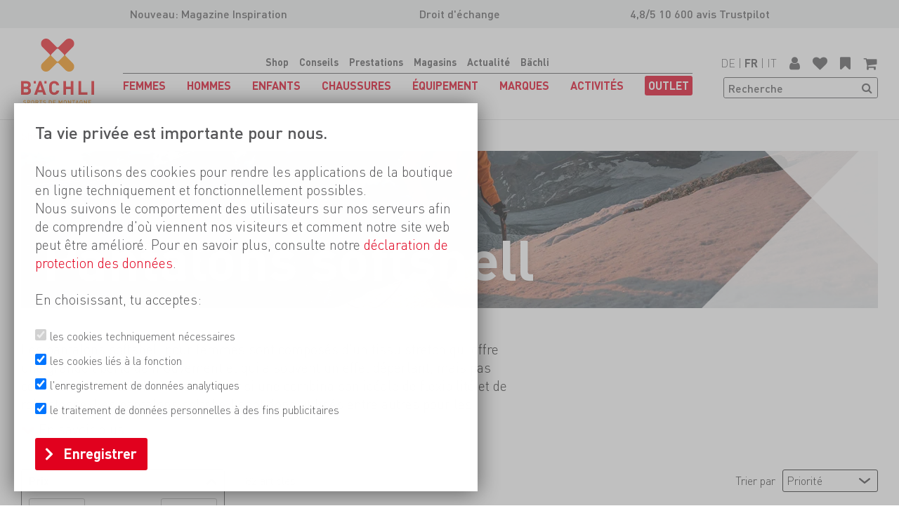

--- FILE ---
content_type: text/html; charset=utf-8
request_url: https://www.baechli-bergsport.ch/fr/femmes/pantalons/pantalons-softshell
body_size: 54496
content:
<!DOCTYPE html>
<html class="" lang="fr">
    <head>
        <title>Pantalons softshell Pantalons Femmes B&#228;chli Sports de Montagne</title>
        <meta http-equiv="Content-Type" content="text/html; charset=utf-8" />
        <meta name="format-detection" content="telephone=no"/>

            <meta name="generator" content="Rent-a-Shop (www.rent-a-shop.ch)" />
            <meta name="description" content="&lt;p&gt;Liberté de mouvement &amp;amp; respirabilité pour tes activités ! Pantalons softshell pour femmes dans différents designs &amp;amp; fonctions.&lt;/p&gt;" />
            <meta name="viewport" content="width=device-width, initial-scale=1" />
            <link rel="canonical" href="https://www.baechli-bergsport.ch/fr/femmes/pantalons/pantalons-softshell" />



                <script src="/v260107152324/metades.web.core/js/metades/service.ajax.js"></script>
                <script src="/v260107152324/metades.web.core/js/jquery3.js"></script>
                <script defer src="/v260107152324/metades.web.core/js/metades/metades.web.core.js"></script>
                <script defer src="/v260107152338/indiv.ras1/Bach/js/bach.js"></script>
                <script defer src="/v260107152324/metades.web.core/FileSystem/js/general-functions.js"></script>
                <script defer src="/v260107152338/indiv.ras1/Bach/Template/assets/js/scripts.js"></script>
                <script defer src="https://www.googletagmanager.com/gtag/js?id=G-1B0PHZPPJD"></script>
                <script defer src="/v260107152324/metades.web.core/js/toastmessage/toastmessage.js"></script>
                <script defer src="/v260107152327/metades.sitemaker.core/Client/dist/sitemaker-shared.js"></script>
                <script defer src="/v260107152327/metades.sitemaker.core/Client/dist/cms-frontend.js"></script>
                <script defer src="/v260107152334/metades.shop/Client/dist/shop-frontend.js"></script>

         
            <link href="/v260107152338/indiv.ras1/Bach/Template/assets/css/base.css" rel="stylesheet" type="text/css" media="all" />
            <link href="/v260107152338/indiv.ras1/Bach/Template/assets/css/newsletterpopup.css" rel="stylesheet" type="text/css" media="all" />

            <style>
                .mwfs-tiny-image-plugin .ajax-module-container{padding:10px}.imgbaseline{vertical-align:baseline}.imgtop{vertical-align:top}.imgmiddle{vertical-align:middle}.imgbottom{vertical-align:bottom}.imgtexttop{vertical-align:text-top}.imgtextbottom{vertical-align:text-bottom}.imgleft{float:left;clear:left;margin-bottom:5px;margin-right:10px}.imgright{float:right;clear:right;margin-bottom:5px;margin-left:10px}.rt-smallfs{font-size:90%}.rt-vsmallfs{font-size:80%}.rt-normalfs{font-size:100%}.rt-bigfs{font-size:120%}.rt-vbigfs{font-size:140%}.rt-bigfs *,.rt-normalfs *,.rt-smallfs *,.rt-vbigfs *,.rt-vsmallfs *{font-size:inherit}
            </style>
            <style>
                .msw-sub-area>:not(.force-display-block){display:flex;flex-direction:row;margin-left:auto;margin-right:auto}.msw-sub-area>.fullwidth{max-width:none;padding:0}.msw-sub-area>*>.msw-container:not(.force-display-block){display:flex;flex-direction:column;width:100%}.msw-sub-area>.smb-row-2colleft>:first-child,.msw-sub-area>.smb-row-2colright>:last-child{width:25%}.msw-sub-area>.smb-row-2colleft>:last-child,.msw-sub-area>.smb-row-2colright>:first-child{width:75%}.msw-sub-area>.smb-row-2coleven>*{width:50%}.msw-sub-area>*>.msw-container[data-mswvalign=center]{align-self:center}
            </style>
        
            <script>
                //<![CDATA[ 
                characteristicsearch_resetlabel = "Réinitialiser"
                //]]>
            </script>
            <script>
                //<![CDATA[ 
                mwc_service_meta_appid = "de9074b7-f879-4798-83f2-e2f262532446"
                //]]>
            </script>
            <script>
                //<![CDATA[ 
                mwc_service_meta_appsubpath = ""
                //]]>
            </script>
            <script>
                //<![CDATA[ 
                
                        var ccSettings = localStorage.getItem('cookieconsent');
                        let settings = JSON.parse(ccSettings) || {};
                        window.dataLayer = window.dataLayer || [];
                        function gtag() { { dataLayer.push(arguments); } }
                        gtag('consent', 'default', {
                            'ad_storage': (settings.marketing ? 'granted' : 'denied'),
                            'analytics_storage': (settings.tracking ? 'granted' : 'denied'),
                            'functionality_storage': (settings.functionality ? 'granted' : 'denied'),
                        });
                //]]>
            </script>
            <script>
                //<![CDATA[ 
                jQuery(function () { HandleCookieConsent(); });
                //]]>
            </script>
            <script>
                //<![CDATA[ 
                { let script = function() { ShopCharacteristicInit("idjmcx4", "/fr/femmes/pantalons/pantalons-softshell/filter"); }; if(document.readyState !== "loading") { script(); } else { document.addEventListener("DOMContentLoaded", script) } }
                //]]>
            </script>
            <script>
                //<![CDATA[ 
                { let script = function() { ShopSortInit("idnwst3"); }; if(document.readyState !== "loading") { script(); } else { document.addEventListener("DOMContentLoaded", script) } }
                //]]>
            </script>

            <script>
                document.addEventListener("DOMContentLoaded", function () {
mwcClientCode.Execute("Metades.Sitemaker.CMS.ICmsPageContext", "EnterPage",  [ "abdfd2ad-5c89-48ee-910e-e7cb59025057" ] );                });
            </script>

<link rel="apple-touch-icon" sizes="180x180" href="/files/favicon/apple-touch-icon.png">
<link rel="icon" type="image/png" sizes="32x32" href="/files/favicon/favicon-32x32.png">
<link rel="icon" type="image/png" sizes="16x16" href="/files/favicon/favicon-16x16.png">
<link rel="mask-icon" href="/files/favicon/safari-pinned-tab.svg" color="#ffffff">
<meta name="msapplication-TileColor" content="#ffffff">
<meta name="theme-color" content="#ffffff">
<style>

[data-msw-page-area="95ad487e-c499-4562-9820-f3630aa8a4cb"] .msw-sub-area .msw-richtext table  {
   border-spacing: 0;
   border-collapse: collapse;
   overflow: hidden;
   z-index: -1;
}

[data-msw-page-area="95ad487e-c499-4562-9820-f3630aa8a4cb"] .msw-sub-area .msw-richtext td,
[data-msw-page-area="95ad487e-c499-4562-9820-f3630aa8a4cb"] .msw-sub-area .msw-richtext th,
[data-msw-page-area="95ad487e-c499-4562-9820-f3630aa8a4cb"] .msw-sub-area .msw-richtext .row,
[data-msw-page-area="95ad487e-c499-4562-9820-f3630aa8a4cb"] .msw-sub-area .msw-richtext .col {
   cursor: pointer;
   padding: 10px;
   position: relative;
}

[data-msw-page-area="95ad487e-c499-4562-9820-f3630aa8a4cb"] .msw-sub-area .msw-richtext td:hover::before,
[data-msw-page-area="95ad487e-c499-4562-9820-f3630aa8a4cb"] .msw-sub-area .msw-richtext .row:hover::before { 
   background-color: #ebeae9;
   content: '\00a0';  
   height: 100%;
   left: -5000px;
   position: absolute;  
   top: 0;
   width: 10000px;   
   z-index: -1;        
}

[data-msw-page-area="95ad487e-c499-4562-9820-f3630aa8a4cb"] .msw-sub-area .msw-richtext td:hover::after,
[data-msw-page-area="95ad487e-c499-4562-9820-f3630aa8a4cb"] .msw-sub-area .msw-richtext .col:hover::after { 
   background-color: #ebeae9;
   content: '\00a0';  
   height: 10000px;    
   left: 0;
   position: absolute;  
   top: -5000px;
   width: 100%;
   z-index: -1;        
}
</style>
<script>
function PictureTagImgOnLoad(el) {
if (el.src != el.currentSrc) {
    el.classList.add('loaded');
}
}
</script>
<script>(function(w,d,s,l,i){w[l]=w[l]||[];w[l].push({'gtm.start':
                    new Date().getTime(),event:'gtm.js'});var f=d.getElementsByTagName(s)[0],
                    j=d.createElement(s),dl=l!='dataLayer'?'&l='+l:'';j.async=true;j.src=
                    'https://www.googletagmanager.com/gtm.js?id='+i+dl;f.parentNode.insertBefore(j,f);
                    })(window,document,'script','dataLayer','GTM-PB67KGN');</script>
                    <script>
                     window.dataLayer = window.dataLayer || [];
                     function gtag(){dataLayer.push(arguments);}
                     gtag('js', new Date());
                 
                     gtag('config', 'G-1B0PHZPPJD');
                    </script>    </head>

    <body class="page-frame has-preheader">
        



<a href="javascript:JumpToContent();" class="jump_to_content">Aller au contenu</a>

<header>
        <div class="preheader">
                <div data-mobile="visible"><p><a href="https://www.baechli-bergsport.ch/fr/actualite/publications" target="">Nouveau: Magazine Inspiration&nbsp;</a></p></div>
                <div data-mobile="hidden"><p>Droit d'&eacute;change</p></div>
                <div data-mobile="hidden"><p>4,8/5 10 600 avis Trustpilot</p></div>
        </div>
    <div>
        <a href="/fr" aria-label="Logo">
            <img src="/v260107152338/indiv.ras1/Bach/Template/assets/img/logo_fr.svg" alt="" width="49" height="45" />
        </a>

        <nav>
            <ul class="hide-mainmenu">
                            <li class="current"><a href="/fr">Shop</a></li>
                            <li class=""><a href="/fr/conseils">Conseils</a></li>
                            <li class=""><a href="/fr/prestations">Prestations</a></li>
                            <li class=""><a href="/fr/magasins">Magasins</a></li>
                            <li class=""><a href="/fr/actualite">Actualit&#233;</a></li>
                            <li class=""><a href="/fr/baechli">B&#228;chli</a></li>
            </ul>
            <div class="nav_bc"></div>
                <ul class="">
                        <li class="current ">
                            <a href="/fr/femmes" aria-expanded="false"><span>Femmes</span></a>
                                <div>
                                    <div data-categorycode="WS_10">
                                            <div class="">
                                                        <a href="/fr/femmes/vestes" aria-expanded="false"><span>Vestes</span></a>
                                                        <ul>
                                                                <li class=""><a href="/fr/femmes/vestes/vestes-hard-shell"><span>Vestes Hard Shell</span></a></li>
                                                                <li class=""><a href="/fr/femmes/vestes/vestes-softshell"><span>Vestes Softshell</span></a></li>
                                                                <li class=""><a href="/fr/femmes/vestes/vestes-chaudes"><span>Vestes chaudes</span></a></li>
                                                                <li class=""><a href="/fr/femmes/vestes/vestes-chaudes-light"><span>Vestes chaudes light</span></a></li>
                                                                <li class=""><a href="/fr/femmes/vestes/vestes-doubles"><span>Vestes doubles</span></a></li>
                                                                <li class=""><a href="/fr/femmes/vestes/veste-de-loisirs"><span>Veste de loisirs</span></a></li>
                                                                <li class=""><a href="/fr/femmes/vestes/vestes-dexpedition"><span>Vestes d&#39;exp&#233;dition</span></a></li>
                                                                <li class=""><a href="/fr/femmes/vestes/vestes-de-trail-running"><span>Vestes de trail running</span></a></li>
                                                                <li class=""><a href="/fr/femmes/vestes/vestes-coupe-vent"><span>Vestes coupe-vent</span></a></li>
                                                        </ul>
                                                        <a href="/fr/femmes/gilets" aria-expanded="false"><span>Gilets</span></a>
                                                        <ul>
                                                                <li class=""><a href="/fr/femmes/gilets/gilets-chauds"><span>Gilets chauds</span></a></li>
                                                                <li class=""><a href="/fr/femmes/gilets/gilets-coupe-vent"><span>Gilets coupe-vent</span></a></li>
                                                                <li class=""><a href="/fr/femmes/gilets/polaire-powerstretch"><span>Gilets polaire/ powerstretch</span></a></li>
                                                                <li class=""><a href="/fr/femmes/gilets/gilets-de-loisirs"><span>Gilets de loisirs</span></a></li>
                                                                <li class=""><a href="/fr/femmes/gilets/gilets-de-trail-running"><span>Gilets de trail running</span></a></li>
                                                        </ul>
                                                        <a href="/fr/femmes/pulls" aria-expanded="false"><span>Midlayer</span></a>
                                                        <ul>
                                                                <li class=""><a href="/fr/femmes/pulls/polaire-powerstretch"><span>Pull en polaire/powerstretch</span></a></li>
                                                                <li class=""><a href="/fr/femmes/pulls/pulls-en-laine"><span>Pulls en laine</span></a></li>
                                                                <li class=""><a href="/fr/femmes/pulls/pulls-de-loisirs"><span>Pulls de loisirs</span></a></li>
                                                        </ul>
                                            </div>
                                            <div class="">
                                                        <a href="/fr/femmes/chemises-blouses" aria-expanded="false"><span>Chemises/ blouses</span></a>
                                                        <ul>
                                                                <li class=""><a href="/fr/femmes/chemises-blouses/chemises-blouses-a-manches-longues"><span>Chemises / blouses &#224; manches longues</span></a></li>
                                                                <li class=""><a href="/fr/femmes/chemises-blouses/chemises-blouses-a-manches-courtes"><span>Chemises / blouses &#224; manches courtes</span></a></li>
                                                        </ul>
                                                        <a href="/fr/femmes/shirts" aria-expanded="false"><span>Shirts</span></a>
                                                        <ul>
                                                                <li class=""><a href="/fr/femmes/shirts/t-shirts-a-manches-longues"><span>T-Shirts &#224; manches longues</span></a></li>
                                                                <li class=""><a href="/fr/femmes/shirts/t-shirts-a-manches-courtes"><span>T-Shirts &#224; manches courtes</span></a></li>
                                                                <li class=""><a href="/fr/femmes/shirts/tops"><span>Tops</span></a></li>
                                                        </ul>
                                                        <a href="/fr/femmes/sous-vetements" aria-expanded="false"><span>Sous-v&#234;tements</span></a>
                                                        <ul>
                                                                <li class=""><a href="/fr/femmes/sous-vetements/tops-a-manches-longues"><span>Tops &#224; manches longues</span></a></li>
                                                                <li class=""><a href="/fr/femmes/sous-vetements/tops-manches-courtes"><span>Tops manches courtes</span></a></li>
                                                                <li class=""><a href="/fr/femmes/sous-vetements/tops-sans-manches"><span>Tops sans manches</span></a></li>
                                                                <li class=""><a href="/fr/femmes/sous-vetements/bas-longs"><span>Bas longs</span></a></li>
                                                                <li class=""><a href="/fr/femmes/sous-vetements/bas-courts"><span>Bas courts</span></a></li>
                                                                <li class=""><a href="/fr/femmes/sous-vetements/soutiens-gorges"><span>Soutiens-gorges</span></a></li>
                                                        </ul>
                                                        <a href="/fr/femmes/entretien" aria-expanded="false"><span>Entretien</span></a>
                                                        <ul>
                                                                <li class=""><a href="/fr/femmes/entretien/nettoyage"><span>Nettoyage</span></a></li>
                                                                <li class=""><a href="/fr/femmes/entretien/impregnation"><span>Impr&#233;gnation</span></a></li>
                                                                <li class=""><a href="/fr/femmes/entretien/materiel-de-reparation"><span>Mat&#233;riel de r&#233;paration</span></a></li>
                                                        </ul>
                                            </div>
                                            <div class="current">
                                                        <a href="/fr/femmes/pantalons" aria-expanded="false"><span>Pantalons</span></a>
                                                        <ul>
                                                                <li class=""><a href="/fr/femmes/pantalons/pantalons-hardshell"><span>Pantalons Hardshell</span></a></li>
                                                                <li class="current"><a href="/fr/femmes/pantalons/pantalons-softshell"><span>Pantalons softshell</span></a></li>
                                                                <li class=""><a href="/fr/femmes/pantalons/pantalons-dexpedition"><span>Pantalons d&#39;exp&#233;dition</span></a></li>
                                                                <li class=""><a href="/fr/femmes/pantalons/pantalons-de-randonnee"><span>Pantalons de randonn&#233;e</span></a></li>
                                                                <li class=""><a href="/fr/femmes/pantalons/pantalons-descalade"><span>Pantalons d&#39;escalade</span></a></li>
                                                                <li class=""><a href="/fr/femmes/pantalons/pantalons-de-trail-running"><span>Pantalons de trail running</span></a></li>
                                                                <li class=""><a href="/fr/femmes/pantalons/polaires"><span>Polaires</span></a></li>
                                                                <li class=""><a href="/fr/femmes/pantalons/pantalons-chauds"><span>Pantalons chauds</span></a></li>
                                                                <li class=""><a href="/fr/femmes/pantalons/shorts-descalade"><span>Shorts d&#39;escalade</span></a></li>
                                                                <li class=""><a href="/fr/femmes/pantalons/short-de-trail-running"><span>Short de trail running</span></a></li>
                                                                <li class=""><a href="/fr/femmes/pantalons/short-de-trekking"><span>Short de trekking</span></a></li>
                                                                <li class=""><a href="/fr/femmes/pantalons/shorts-de-loisirs"><span>Shorts de loisirs</span></a></li>
                                                                <li class=""><a href="/fr/femmes/pantalons/jupes-robes"><span>Jupes / robes</span></a></li>
                                                        </ul>
                                                        <a href="/fr/femmes/chaussettes" aria-expanded="false"><span>Chaussettes</span></a>
                                                        <ul>
                                                                <li class=""><a href="/fr/femmes/chaussettes/chaussettes-de-ski"><span>Chaussettes de ski</span></a></li>
                                                                <li class=""><a href="/fr/femmes/chaussettes/chaussettes-de-marche-trekking"><span>Chaussettes de marche/ trekking</span></a></li>
                                                                <li class=""><a href="/fr/femmes/chaussettes/sous-chaussettes"><span>Sous-chaussettes</span></a></li>
                                                                <li class=""><a href="/fr/femmes/chaussettes/chaussettes-multisports"><span>Chaussettes multisports</span></a></li>
                                                                <li class=""><a href="/fr/femmes/chaussettes/chaussettes-semelles-chauffantes"><span>Chaussettes -/ semelles chauffantes</span></a></li>
                                                                <li class=""><a href="/fr/femmes/chaussettes/chaussettes-impermeables"><span>Chaussettes imperm&#233;ables</span></a></li>
                                                        </ul>
                                            </div>
                                            <div class="">
                                                        <a href="/fr/femmes/gants" aria-expanded="false"><span>Gants</span></a>
                                                        <ul>
                                                                <li class=""><a href="/fr/femmes/gants/gants-a-doigts"><span>Gants &#224; doigts</span></a></li>
                                                                <li class=""><a href="/fr/femmes/gants/moufles"><span>Moufles</span></a></li>
                                                                <li class=""><a href="/fr/femmes/gants/gants-a-3-doigts"><span>Gants &#224; 3 doigts</span></a></li>
                                                                <li class=""><a href="/fr/femmes/gants/moufles-pliables"><span>Moufles pliables</span></a></li>
                                                                <li class=""><a href="/fr/femmes/gants/gants-pour-via-ferrata-big-wall"><span>Gants pour via ferrata/ big wall</span></a></li>
                                                                <li class=""><a href="/fr/femmes/gants/gants-accessoires"><span>Gants Accessoires</span></a></li>
                                                        </ul>
                                                        <a href="/fr/femmes/protection-tete" aria-expanded="false"><span>Protection t&#234;te</span></a>
                                                        <ul>
                                                                <li class=""><a href="/fr/femmes/protection-tete/bonnets"><span>Bonnets</span></a></li>
                                                                <li class=""><a href="/fr/femmes/protection-tete/bandeaux"><span>Bandeaux</span></a></li>
                                                                <li class=""><a href="/fr/femmes/protection-tete/tours-de-cou-foulards"><span>Tours de cou/ foulards</span></a></li>
                                                                <li class=""><a href="/fr/femmes/protection-tete/masques-cagoules"><span>Masques/ cagoules</span></a></li>
                                                                <li class=""><a href="/fr/femmes/protection-tete/chapeaux-casquettes"><span>Chapeaux / casquettes</span></a></li>
                                                        </ul>
                                                        <a href="/fr/femmes/accessoires" aria-expanded="false"><span>Accessoires</span></a>
                                                        <ul>
                                                                <li class=""><a href="/fr/femmes/accessoires/guetres"><span>Gu&#234;tres</span></a></li>
                                                                <li class=""><a href="/fr/femmes/accessoires/bretelles"><span>Bretelles</span></a></li>
                                                                <li class=""><a href="/fr/femmes/accessoires/ceintures"><span>Ceintures</span></a></li>
                                                                <li class=""><a href="/fr/femmes/accessoires/maillots-de-bain"><span>Maillots de bain</span></a></li>
                                                                <li class=""><a href="/fr/femmes/accessoires/chauffe-hanches"><span>Chauffe-hanches</span></a></li>
                                                        </ul>
                                            </div>
                                            <div class="teasers">
                                                        <a href="/fr/actualite/newsletter">
                                                            <picture> <source data-srcset="/files/v240718174746/content/Kachel_Newsletter.jpg.crop-res-186x112.webp" type="image/webp"> <source data-srcset="/files/v240718174746/content/Kachel_Newsletter.jpg.crop-res-186x112.jpg" type="image/jpeg"><img src="[data-uri]" onload="PictureTagImgOnLoad(this);" alt="Kachel_Newsletter.jpg" width="186" height="112" style="aspect-ratio: 93 / 56 !important;" ></picture>
                                                            <span>Notre newsletter</span>
                                                        </a>
                                            </div>
                                    </div>
                                </div>
                        </li>
                        <li class=" ">
                            <a href="/fr/hommes" aria-expanded="false"><span>Hommes</span></a>
                                <div>
                                    <div data-categorycode="WS_11">
                                            <div class="">
                                                        <a href="/fr/hommes/vestes" aria-expanded="false"><span>Vestes</span></a>
                                                        <ul>
                                                                <li class=""><a href="/fr/hommes/vestes/vestes-hard-shell"><span>Vestes Hard Shell</span></a></li>
                                                                <li class=""><a href="/fr/hommes/vestes/vestes-softshell"><span>Vestes Softshell</span></a></li>
                                                                <li class=""><a href="/fr/hommes/vestes/vestes-chaudes"><span>Vestes chaudes</span></a></li>
                                                                <li class=""><a href="/fr/hommes/vestes/vestes-doubles"><span>Vestes doubles</span></a></li>
                                                                <li class=""><a href="/fr/hommes/vestes/vestes-chaudes-light"><span>Vestes chaudes light</span></a></li>
                                                                <li class=""><a href="/fr/hommes/vestes/veste-de-loisirs"><span>Veste de loisirs</span></a></li>
                                                                <li class=""><a href="/fr/hommes/vestes/vestes-dexpedition"><span>Vestes d&#39;exp&#233;dition</span></a></li>
                                                                <li class=""><a href="/fr/hommes/vestes/vestes-de-trail-running"><span>Vestes de trail running</span></a></li>
                                                                <li class=""><a href="/fr/hommes/vestes/vestes-coupe-vent"><span>Vestes coupe-vent</span></a></li>
                                                        </ul>
                                                        <a href="/fr/hommes/gilets" aria-expanded="false"><span>Gilets</span></a>
                                                        <ul>
                                                                <li class=""><a href="/fr/hommes/gilets/gilets-chauds"><span>Gilets chauds</span></a></li>
                                                                <li class=""><a href="/fr/hommes/gilets/gilets-coupe-vent"><span>Gilets coupe-vent</span></a></li>
                                                                <li class=""><a href="/fr/hommes/gilets/polaire-powerstretch"><span>Gilets polaire/ powerstretch</span></a></li>
                                                                <li class=""><a href="/fr/hommes/gilets/gilets-de-loisirs"><span>Gilets de loisirs</span></a></li>
                                                                <li class=""><a href="/fr/hommes/gilets/gilets-de-trail-running"><span>Gilets de trail running</span></a></li>
                                                        </ul>
                                                        <a href="/fr/hommes/pulls" aria-expanded="false"><span>Midlayer</span></a>
                                                        <ul>
                                                                <li class=""><a href="/fr/hommes/pulls/polaire-powerstretch"><span>Pull en polaire/powerstretch</span></a></li>
                                                                <li class=""><a href="/fr/hommes/pulls/pulls-en-laine"><span>Pulls en laine</span></a></li>
                                                                <li class=""><a href="/fr/hommes/pulls/pulls-de-loisirs"><span>Pulls de loisirs</span></a></li>
                                                        </ul>
                                            </div>
                                            <div class="">
                                                        <a href="/fr/hommes/chemises" aria-expanded="false"><span>Chemises</span></a>
                                                        <ul>
                                                                <li class=""><a href="/fr/hommes/chemises/chemises-a-manches-longues"><span>Chemises &#224; manches longues</span></a></li>
                                                                <li class=""><a href="/fr/hommes/chemises/chemises-a-manches-courtes"><span>Chemises &#224; manches courtes</span></a></li>
                                                        </ul>
                                                        <a href="/fr/hommes/shirts" aria-expanded="false"><span>Shirts</span></a>
                                                        <ul>
                                                                <li class=""><a href="/fr/hommes/shirts/t-shirts-a-manches-longues"><span>T-Shirts &#224; manches longues</span></a></li>
                                                                <li class=""><a href="/fr/hommes/shirts/t-shirts-a-manches-courtes"><span>T-Shirts &#224; manches courtes</span></a></li>
                                                                <li class=""><a href="/fr/hommes/shirts/tanks"><span>Tanks</span></a></li>
                                                        </ul>
                                                        <a href="/fr/hommes/sous-vetements" aria-expanded="false"><span>Sous-v&#234;tements</span></a>
                                                        <ul>
                                                                <li class=""><a href="/fr/hommes/sous-vetements/tops-a-manches-longues"><span>Tops &#224; manches longues</span></a></li>
                                                                <li class=""><a href="/fr/hommes/sous-vetements/tops-manches-courtes"><span>Tops manches courtes</span></a></li>
                                                                <li class=""><a href="/fr/hommes/sous-vetements/tops-sans-manches"><span>Tops sans manches</span></a></li>
                                                                <li class=""><a href="/fr/hommes/sous-vetements/bas-longs"><span>Bas longs</span></a></li>
                                                                <li class=""><a href="/fr/hommes/sous-vetements/bas-courts"><span>Bas courts</span></a></li>
                                                        </ul>
                                                        <a href="/fr/hommes/entretien" aria-expanded="false"><span>Entretien</span></a>
                                                        <ul>
                                                                <li class=""><a href="/fr/hommes/entretien/nettoyage"><span>Nettoyage</span></a></li>
                                                                <li class=""><a href="/fr/hommes/entretien/impregnation"><span>Impr&#233;gnation</span></a></li>
                                                                <li class=""><a href="/fr/hommes/entretien/materiel-de-reparation"><span>Mat&#233;riel de r&#233;paration</span></a></li>
                                                        </ul>
                                            </div>
                                            <div class="">
                                                        <a href="/fr/hommes/pantalons" aria-expanded="false"><span>Pantalons</span></a>
                                                        <ul>
                                                                <li class=""><a href="/fr/hommes/pantalons/pantalons-hardshell"><span>Pantalons Hardshell</span></a></li>
                                                                <li class=""><a href="/fr/hommes/pantalons/pantalons-softshell"><span>Pantalons softshell</span></a></li>
                                                                <li class=""><a href="/fr/hommes/pantalons/pantalons-dexpedition"><span>Pantalons d&#39;exp&#233;dition</span></a></li>
                                                                <li class=""><a href="/fr/hommes/pantalons/pantalons-de-trekking-et-de-randonnee"><span>Pantalons de trekking et de randonn&#233;e</span></a></li>
                                                                <li class=""><a href="/fr/hommes/pantalons/pantalons-descalade"><span>Pantalons d&#39;escalade</span></a></li>
                                                                <li class=""><a href="/fr/hommes/pantalons/pantalons-de-trail-running"><span>Pantalons de trail running</span></a></li>
                                                                <li class=""><a href="/fr/hommes/pantalons/polaires"><span>Polaires</span></a></li>
                                                                <li class=""><a href="/fr/hommes/pantalons/pantalons-chauds"><span>Pantalons chauds</span></a></li>
                                                                <li class=""><a href="/fr/hommes/pantalons/shorts-descalade"><span>Shorts d&#39;escalade</span></a></li>
                                                                <li class=""><a href="/fr/hommes/pantalons/short-de-trail-running"><span>Short de trail running</span></a></li>
                                                                <li class=""><a href="/fr/hommes/pantalons/short-de-trekking"><span>Short de trekking</span></a></li>
                                                                <li class=""><a href="/fr/hommes/pantalons/shorts-de-loisirs"><span>Shorts de loisirs</span></a></li>
                                                        </ul>
                                                        <a href="/fr/hommes/chaussettes" aria-expanded="false"><span>Chaussettes</span></a>
                                                        <ul>
                                                                <li class=""><a href="/fr/hommes/chaussettes/chaussettes-de-ski"><span>Chaussettes de ski</span></a></li>
                                                                <li class=""><a href="/fr/hommes/chaussettes/chaussettes-de-marche-trekking"><span>Chaussettes de marche/ trekking</span></a></li>
                                                                <li class=""><a href="/fr/hommes/chaussettes/sous-chaussettes"><span>Sous-chaussettes</span></a></li>
                                                                <li class=""><a href="/fr/hommes/chaussettes/chaussettes-multisports"><span>Chaussettes multisports</span></a></li>
                                                                <li class=""><a href="/fr/hommes/chaussettes/chaussettes-semelles-chauffantes"><span>Chaussettes -/ semelles chauffantes</span></a></li>
                                                                <li class=""><a href="/fr/hommes/chaussettes/chaussettes-impermeables"><span>Chaussettes imperm&#233;ables</span></a></li>
                                                        </ul>
                                            </div>
                                            <div class="">
                                                        <a href="/fr/hommes/gants" aria-expanded="false"><span>Gants</span></a>
                                                        <ul>
                                                                <li class=""><a href="/fr/hommes/gants/gants-a-doigts"><span>Gants &#224; doigts</span></a></li>
                                                                <li class=""><a href="/fr/hommes/gants/moufles"><span>Moufles</span></a></li>
                                                                <li class=""><a href="/fr/hommes/gants/gants-a-3-doigts"><span>Gants &#224; 3 doigts</span></a></li>
                                                                <li class=""><a href="/fr/hommes/gants/moufles-pliables"><span>Moufles pliables</span></a></li>
                                                                <li class=""><a href="/fr/hommes/gants/gants-pour-via-ferrata-big-wall"><span>Gants pour via ferrata/ big wall</span></a></li>
                                                                <li class=""><a href="/fr/hommes/gants/gants-accessoires"><span>Gants Accessoires</span></a></li>
                                                        </ul>
                                                        <a href="/fr/hommes/protection-tete" aria-expanded="false"><span>Protection t&#234;te</span></a>
                                                        <ul>
                                                                <li class=""><a href="/fr/hommes/protection-tete/bonnets"><span>Bonnets</span></a></li>
                                                                <li class=""><a href="/fr/hommes/protection-tete/bandeaux"><span>Bandeaux</span></a></li>
                                                                <li class=""><a href="/fr/hommes/protection-tete/tours-de-cou-foulards"><span>Tours de cou/ foulards</span></a></li>
                                                                <li class=""><a href="/fr/hommes/protection-tete/masques-cagoules"><span>Masques/ cagoules</span></a></li>
                                                                <li class=""><a href="/fr/hommes/protection-tete/chapeaux-casquettes"><span>Chapeaux / casquettes</span></a></li>
                                                        </ul>
                                                        <a href="/fr/hommes/accessoires" aria-expanded="false"><span>Accessoires</span></a>
                                                        <ul>
                                                                <li class=""><a href="/fr/hommes/accessoires/guetres"><span>Gu&#234;tres</span></a></li>
                                                                <li class=""><a href="/fr/hommes/accessoires/bretelles"><span>Bretelles</span></a></li>
                                                                <li class=""><a href="/fr/hommes/accessoires/ceintures"><span>Ceintures</span></a></li>
                                                                <li class=""><a href="/fr/hommes/accessoires/chauffe-hanches"><span>Chauffe-hanches</span></a></li>
                                                        </ul>
                                            </div>
                                            <div class="teasers">
                                                        <a href="/fr/actualite/newsletter">
                                                            <picture> <source data-srcset="/files/v240718174746/content/Kachel_Newsletter.jpg.crop-res-186x112.webp" type="image/webp"> <source data-srcset="/files/v240718174746/content/Kachel_Newsletter.jpg.crop-res-186x112.jpg" type="image/jpeg"><img src="[data-uri]" onload="PictureTagImgOnLoad(this);" alt="Kachel_Newsletter.jpg" width="186" height="112" style="aspect-ratio: 93 / 56 !important;" ></picture>
                                                            <span>Notre newsletter</span>
                                                        </a>
                                            </div>
                                    </div>
                                </div>
                        </li>
                        <li class=" ">
                            <a href="/fr/enfants" aria-expanded="false"><span>Enfants</span></a>
                                <div>
                                    <div data-categorycode="WS_19">
                                            <div class="">
                                                        <a href="/fr/enfants/vetements" aria-expanded="false"><span>V&#234;tements</span></a>
                                                        <ul>
                                                                <li class=""><a href="/fr/enfants/vetements/vestes"><span>Vestes</span></a></li>
                                                                <li class=""><a href="/fr/enfants/vetements/gilets"><span>Gilets</span></a></li>
                                                                <li class=""><a href="/fr/enfants/vetements/pulls"><span>Midlayer</span></a></li>
                                                                <li class=""><a href="/fr/enfants/vetements/pantalons"><span>Pantalons</span></a></li>
                                                                <li class=""><a href="/fr/enfants/vetements/shirts"><span>Shirts</span></a></li>
                                                                <li class=""><a href="/fr/enfants/vetements/sous-vetements"><span>Sous-v&#234;tements</span></a></li>
                                                                <li class=""><a href="/fr/enfants/vetements/gants"><span>Gants</span></a></li>
                                                                <li class=""><a href="/fr/enfants/vetements/protection-tete"><span>Protection t&#234;te</span></a></li>
                                                                <li class=""><a href="/fr/enfants/vetements/chaussettes"><span>Chaussettes</span></a></li>
                                                        </ul>
                                            </div>
                                            <div class="">
                                                        <a href="/fr/enfants/chaussures" aria-expanded="false"><span>Chaussures</span></a>
                                                        <ul>
                                                                <li class=""><a href="/fr/enfants/chaussures/chaussures-de-trekking"><span>Chaussures de trekking</span></a></li>
                                                                <li class=""><a href="/fr/enfants/chaussures/chaussures-de-ski-de-randonnee"><span>Chaussures de ski de randonn&#233;e</span></a></li>
                                                                <li class=""><a href="/fr/enfants/chaussures/chaussures-de-trekking-hivernal"><span>Chaussures de trekking hivernal</span></a></li>
                                                                <li class=""><a href="/fr/enfants/chaussures/chaussures-multi-fonctionnelles"><span>Chaussures multi fonctionnelles</span></a></li>
                                                                <li class=""><a href="/fr/enfants/chaussures/sandales-tongs"><span>Sandales</span></a></li>
                                                                <li class=""><a href="/fr/enfants/chaussures/chaussons-descalade"><span>Chaussons d&#39;escalade</span></a></li>
                                                        </ul>
                                            </div>
                                            <div class="">
                                                        <a href="/fr/enfants/equipement" aria-expanded="false"><span>&#201;quipement</span></a>
                                                        <ul>
                                                                <li class=""><a href="/fr/enfants/equipement/sacs-a-dos"><span>Sacs &#224; dos</span></a></li>
                                                                <li class=""><a href="/fr/enfants/equipement/hardware-pour-descalade"><span>Hardware pour d&#39;escalade</span></a></li>
                                                                <li class=""><a href="/fr/enfants/equipement/sacs-de-couchage"><span>Sacs de couchage</span></a></li>
                                                                <li class=""><a href="/fr/enfants/equipement/gourdes-pour-enfants"><span>Gourdes pour enfants</span></a></li>
                                                                <li class=""><a href="/fr/enfants/equipement/eclairage"><span>&#201;clairage</span></a></li>
                                                                <li class=""><a href="/fr/enfants/equipement/lunettes-pour-enfants"><span>Lunettes pour enfants</span></a></li>
                                                                <li class=""><a href="/fr/enfants/equipement/porte-bebes-pour-enfants"><span>Porte-b&#233;b&#233;s pour enfants</span></a></li>
                                                                <li class=""><a href="/fr/enfants/equipement/sports-de-neige-pour-enfants"><span>Sports de neige pour enfants</span></a></li>
                                                                <li class=""><a href="/fr/enfants/equipement/batons"><span>B&#226;tons</span></a></li>
                                                        </ul>
                                            </div>
                                            <div class="teasers">
                                                        <a href="/fr/actualite/newsletter">
                                                            <picture> <source data-srcset="/files/v240718174746/content/Kachel_Newsletter.jpg.crop-res-186x112.webp" type="image/webp"> <source data-srcset="/files/v240718174746/content/Kachel_Newsletter.jpg.crop-res-186x112.jpg" type="image/jpeg"><img src="[data-uri]" onload="PictureTagImgOnLoad(this);" alt="Kachel_Newsletter.jpg" width="186" height="112" style="aspect-ratio: 93 / 56 !important;" ></picture>
                                                            <span>Notre newsletter</span>
                                                        </a>
                                            </div>
                                    </div>
                                </div>
                        </li>
                        <li class=" ">
                            <a href="/fr/chaussures" aria-expanded="false"><span>Chaussures</span></a>
                                <div>
                                    <div data-categorycode="WS_13">
                                            <div class="">
                                                        <a href="/fr/chaussures/chaussures-pour-femmes" aria-expanded="false"><span>Chaussures pour femmes</span></a>
                                                        <ul>
                                                                <li class=""><a href="/fr/chaussures/chaussures-pour-femmes/chaussures-de-montagne"><span>Chaussures de montagne</span></a></li>
                                                                <li class=""><a href="/fr/chaussures/chaussures-pour-femmes/chaussures-de-trekking"><span>Chaussures de trekking</span></a></li>
                                                                <li class=""><a href="/fr/chaussures/chaussures-pour-femmes/chaussures-dexpedition"><span>Chaussures d&#39;exp&#233;dition</span></a></li>
                                                                <li class=""><a href="/fr/chaussures/chaussures-pour-femmes/chaussures-de-ski-de-randonnee"><span>Chaussures de ski de randonn&#233;e</span></a></li>
                                                                <li class=""><a href="/fr/chaussures/chaussures-pour-femmes/chaussures-de-trekking-hivernal"><span>Chaussures de trekking hivernal</span></a></li>
                                                                <li class=""><a href="/fr/chaussures/chaussures-pour-femmes/chaussures-basses"><span>Chaussures basses</span></a></li>
                                                                <li class=""><a href="/fr/chaussures/chaussures-pour-femmes/chaussures-multifonctionnelles"><span>Chaussures multifonctionnelles</span></a></li>
                                                                <li class=""><a href="/fr/chaussures/chaussures-pour-femmes/chaussures-dapproche"><span>Chaussures d&#39;approche</span></a></li>
                                                                <li class=""><a href="/fr/chaussures/chaussures-pour-femmes/chaussures-barefoot"><span>Chaussures barefoot</span></a></li>
                                                                <li class=""><a href="/fr/chaussures/chaussures-pour-femmes/sandales-tongs"><span>Sandales/ Tongs</span></a></li>
                                                                <li class=""><a href="/fr/chaussures/chaussures-pour-femmes/chaussons-descalade"><span>Chaussons d&#39;escalade</span></a></li>
                                                        </ul>
                                            </div>
                                            <div class="">
                                                        <a href="/fr/chaussures/chaussures-pour-hommes" aria-expanded="false"><span>Chaussures pour hommes</span></a>
                                                        <ul>
                                                                <li class=""><a href="/fr/chaussures/chaussures-pour-hommes/chaussures-de-montagne"><span>Chaussures de montagne</span></a></li>
                                                                <li class=""><a href="/fr/chaussures/chaussures-pour-hommes/chaussures-de-trekking"><span>Chaussures de trekking</span></a></li>
                                                                <li class=""><a href="/fr/chaussures/chaussures-pour-hommes/chaussures-dexpedition"><span>Chaussures d&#39;exp&#233;dition</span></a></li>
                                                                <li class=""><a href="/fr/chaussures/chaussures-pour-hommes/chaussures-de-ski-de-randonnee"><span>Chaussures de ski de randonn&#233;e</span></a></li>
                                                                <li class=""><a href="/fr/chaussures/chaussures-pour-hommes/chaussures-de-trekking-hivernal"><span>Chaussures de trekking hivernal</span></a></li>
                                                                <li class=""><a href="/fr/chaussures/chaussures-pour-hommes/chaussures-basses"><span>Chaussures basses</span></a></li>
                                                                <li class=""><a href="/fr/chaussures/chaussures-pour-hommes/chaussures-multifonctionnelles"><span>Chaussures multifonctionnelles</span></a></li>
                                                                <li class=""><a href="/fr/chaussures/chaussures-pour-hommes/chaussures-dapproche"><span>Chaussures d&#39;approche</span></a></li>
                                                                <li class=""><a href="/fr/chaussures/chaussures-pour-hommes/chaussures-barefoot"><span>Chaussures barefoot</span></a></li>
                                                                <li class=""><a href="/fr/chaussures/chaussures-pour-hommes/sandales-tongs"><span>Sandales/ Tongs</span></a></li>
                                                                <li class=""><a href="/fr/chaussures/chaussures-pour-hommes/chaussons-descalade"><span>Chaussons d&#39;escalade</span></a></li>
                                                        </ul>
                                            </div>
                                            <div class="">
                                                        <a href="/fr/chaussures/chaussures-pour-enfants" aria-expanded="false"><span>Chaussures pour enfants</span></a>
                                                        <ul>
                                                                <li class=""><a href="/fr/chaussures/chaussures-pour-enfants/chaussures-de-trekking"><span>Chaussures de trekking</span></a></li>
                                                                <li class=""><a href="/fr/chaussures/chaussures-pour-enfants/chaussures-de-ski-de-randonnee"><span>Chaussures de ski de randonn&#233;e</span></a></li>
                                                                <li class=""><a href="/fr/chaussures/chaussures-pour-enfants/chaussures-de-trekking-hivernal"><span>Chaussures de trekking hivernal</span></a></li>
                                                                <li class=""><a href="/fr/chaussures/chaussures-pour-enfants/chaussures-multifonctionnelles"><span>Chaussures multifonctionnelles</span></a></li>
                                                                <li class=""><a href="/fr/chaussures/chaussures-pour-enfants/sandales-tongs"><span>Sandales/ Tongs</span></a></li>
                                                                <li class=""><a href="/fr/chaussures/chaussures-pour-enfants/chaussons-descalade"><span>Chaussons d&#39;escalade</span></a></li>
                                                        </ul>
                                            </div>
                                            <div class="">
                                                        <a href="/fr/chaussures/guetres" aria-expanded="false"><span>Gu&#234;tres</span></a>
                                                        <a href="/fr/chaussures/chaines-de-chaussures-crampons" aria-expanded="false"><span>Cha&#238;nes de chaussures/crampons</span></a>
                                                        <a href="/fr/chaussures/chaussettes-semelles-chauffantes" aria-expanded="false"><span>Chaussettes -/ semelles chauffantes</span></a>
                                                        <a href="/fr/chaussures/accessoires-chaussures" aria-expanded="false"><span>Accessoires chaussures</span></a>
                                                        <ul>
                                                                <li class=""><a href="/fr/chaussures/accessoires-chaussures/accessoires-divers"><span>Accessoires divers</span></a></li>
                                                                <li class=""><a href="/fr/chaussures/accessoires-chaussures/semelles-interieures"><span>Semelles int&#233;rieures</span></a></li>
                                                                <li class=""><a href="/fr/chaussures/accessoires-chaussures/lacets-de-chaussures"><span>Lacets de chaussures</span></a></li>
                                                        </ul>
                                                        <a href="/fr/chaussures/entretien" aria-expanded="false"><span>Entretien</span></a>
                                                        <ul>
                                                                <li class=""><a href="/fr/chaussures/entretien/nettoyage"><span>Nettoyage</span></a></li>
                                                                <li class=""><a href="/fr/chaussures/entretien/impregnation"><span>Impr&#233;gnation</span></a></li>
                                                        </ul>
                                            </div>
                                            <div class="teasers">
                                                        <a href="/fr/conseils/entretien/entretien-des-chaussures">
                                                            <picture> <source data-srcset="/files/v240719145301/content/Kachel_Pflege-Schuhe.jpg.crop-res-186x112.webp" type="image/webp"> <source data-srcset="/files/v240719145301/content/Kachel_Pflege-Schuhe.jpg.crop-res-186x112.jpg" type="image/jpeg"><img src="[data-uri]" onload="PictureTagImgOnLoad(this);" alt="Kachel_Pflege-Schuhe.jpg" width="186" height="112" style="aspect-ratio: 93 / 56 !important;" ></picture>
                                                            <span>Entretien des chaussures</span>
                                                        </a>
                                            </div>
                                    </div>
                                </div>
                        </li>
                        <li class=" ">
                            <a href="/fr/equipement" aria-expanded="false"><span>&#201;quipement</span></a>
                                <div>
                                    <div data-categorycode="WS_14">
                                            <div class="">
                                                        <a href="/fr/equipement/sacs-a-dos" aria-expanded="false"><span>Sacs &#224; dos</span></a>
                                                        <ul>
                                                                <li class=""><a href="/fr/equipement/sacs-a-dos/sacs-a-dos-de-randonnee-et-trekking"><span>Sacs &#224; dos de randonn&#233;e et trekking</span></a></li>
                                                                <li class=""><a href="/fr/equipement/sacs-a-dos/sacs-a-dos-dalpinisme-et-descalade"><span>Sacs &#224; dos d&#39;alpinisme et d&#39;escalade</span></a></li>
                                                                <li class=""><a href="/fr/equipement/sacs-a-dos/sacs-a-dos-de-ski-de-randonnee-freeride"><span>Sacs &#224; dos de ski de randonn&#233;e/ freeride</span></a></li>
                                                                <li class=""><a href="/fr/equipement/sacs-a-dos/sacs-a-dos-pour-la-journee"><span>Sacs &#224; dos pour la journ&#233;e</span></a></li>
                                                                <li class=""><a href="/fr/equipement/sacs-a-dos/sacs-a-dos-vtt"><span>Sacs &#224; dos VTT</span></a></li>
                                                                <li class=""><a href="/fr/equipement/sacs-a-dos/sacs-a-dos-impermeables"><span>Sacs &#224; dos imperm&#233;ables</span></a></li>
                                                                <li class=""><a href="/fr/equipement/sacs-a-dos/sacs-a-dos-enfants"><span>Sacs &#224; dos enfants</span></a></li>
                                                                <li class=""><a href="/fr/equipement/sacs-a-dos/porte-bebes"><span>Porte-b&#233;b&#233;s</span></a></li>
                                                                <li class=""><a href="/fr/equipement/sacs-a-dos/sacs-a-dos-trail-running"><span>Sacs &#224; dos trail running</span></a></li>
                                                                <li class=""><a href="/fr/equipement/sacs-a-dos/accessoires"><span>Accessoires pour sac &#224; dos</span></a></li>
                                                        </ul>
                                                        <a href="/fr/equipement/sacs-bagages" aria-expanded="false"><span>Sacs / bagages</span></a>
                                                        <ul>
                                                                <li class=""><a href="/fr/equipement/sacs-bagages/sacs-en-bandouliere"><span>Sacs en bandouli&#232;re</span></a></li>
                                                                <li class=""><a href="/fr/equipement/sacs-bagages/bagages-roulants-chariots"><span>Bagages roulants / chariots</span></a></li>
                                                                <li class=""><a href="/fr/equipement/sacs-bagages/sacs-a-dos-de-voyage"><span>Sacs &#224; dos de voyage</span></a></li>
                                                                <li class=""><a href="/fr/equipement/sacs-bagages/valises-grands-sacs-de-voyage"><span>Valises / grands sacs de voyage</span></a></li>
                                                                <li class=""><a href="/fr/equipement/sacs-bagages/sacs-demballage"><span>Sacs d&#39;emballage</span></a></li>
                                                                <li class=""><a href="/fr/equipement/sacs-bagages/accessoires-de-voyage"><span>Accessoires de voyage</span></a></li>
                                                                <li class=""><a href="/fr/equipement/sacs-bagages/sacs-de-voyage-divers"><span>Sacs de voyage divers</span></a></li>
                                                        </ul>
                                            </div>
                                            <div class="">
                                                        <a href="/fr/equipement/equipement-descalade" aria-expanded="false"><span>&#201;quipement d&#39;escalade</span></a>
                                                        <ul>
                                                                <li class=""><a href="/fr/equipement/equipement-descalade/chaussons-descalade"><span>Chaussons d&#39;escalade</span></a></li>
                                                                <li class=""><a href="/fr/equipement/equipement-descalade/baudriers"><span>Baudriers</span></a></li>
                                                                <li class=""><a href="/fr/equipement/equipement-descalade/cordes"><span>Cordes</span></a></li>
                                                                <li class=""><a href="/fr/equipement/equipement-descalade/degaines"><span>D&#233;gaines</span></a></li>
                                                                <li class=""><a href="/fr/equipement/equipement-descalade/mousquetons"><span>Mousquetons</span></a></li>
                                                                <li class=""><a href="/fr/equipement/equipement-descalade/dispositifs-pour-corde"><span>Dispositifs pour corde</span></a></li>
                                                                <li class=""><a href="/fr/equipement/equipement-descalade/assurage-en-rocher"><span>Assurage en rocher</span></a></li>
                                                                <li class=""><a href="/fr/equipement/equipement-descalade/sangles-accessoires"><span>Sangles/Accessoires</span></a></li>
                                                                <li class=""><a href="/fr/equipement/equipement-descalade/casques"><span>Casques</span></a></li>
                                                                <li class=""><a href="/fr/equipement/equipement-descalade/sets-de-via-ferrata"><span>Sets de via ferrata</span></a></li>
                                                        </ul>
                                                        <a href="/fr/equipement/equipement-de-glace" aria-expanded="false"><span>&#201;quipement de glace</span></a>
                                                        <ul>
                                                                <li class=""><a href="/fr/equipement/equipement-de-glace/piolets"><span>Piolets</span></a></li>
                                                                <li class=""><a href="/fr/equipement/equipement-de-glace/assurage-en-glace"><span>Assurage en glace</span></a></li>
                                                                <li class=""><a href="/fr/equipement/equipement-de-glace/crampons"><span>Crampons</span></a></li>
                                                        </ul>
                                                        <a href="/fr/equipement/bloc-entrainement" aria-expanded="false"><span>Bloc/ Entra&#238;nement</span></a>
                                                        <ul>
                                                                <li class=""><a href="/fr/equipement/bloc-entrainement/chalkbags"><span>Chalkbags</span></a></li>
                                                                <li class=""><a href="/fr/equipement/bloc-entrainement/chalk"><span>Chalk</span></a></li>
                                                                <li class=""><a href="/fr/equipement/bloc-entrainement/slackline"><span>Slackline</span></a></li>
                                                                <li class=""><a href="/fr/equipement/bloc-entrainement/crashpads"><span>Crashpads</span></a></li>
                                                                <li class=""><a href="/fr/equipement/bloc-entrainement/entrainement"><span>Entra&#238;nement</span></a></li>
                                                        </ul>
                                            </div>
                                            <div class="">
                                                        <a href="/fr/equipement/sports-de-neige" aria-expanded="false"><span>Sports de neige</span></a>
                                                        <ul>
                                                                <li class=""><a href="/fr/equipement/sports-de-neige/skis-de-randonnee"><span>Skis de randonn&#233;e</span></a></li>
                                                                <li class=""><a href="/fr/equipement/sports-de-neige/chaussures-de-ski-de-randonnee"><span>Chaussures de ski de randonn&#233;e</span></a></li>
                                                                <li class=""><a href="/fr/equipement/sports-de-neige/peaux"><span>Peaux</span></a></li>
                                                                <li class=""><a href="/fr/equipement/sports-de-neige/fixations"><span>Fixations</span></a></li>
                                                                <li class=""><a href="/fr/equipement/sports-de-neige/raquettes"><span>Raquettes</span></a></li>
                                                                <li class=""><a href="/fr/equipement/sports-de-neige/entretien-des-skis"><span>Entretien des skis</span></a></li>
                                                                <li class=""><a href="/fr/equipement/sports-de-neige/casques-protections"><span>Casques/ Protections</span></a></li>
                                                        </ul>
                                                        <a href="/fr/equipement/equipement-avalanche" aria-expanded="false"><span>&#201;quipement avalanche</span></a>
                                                        <ul>
                                                                <li class=""><a href="/fr/equipement/equipement-avalanche/dva"><span>DVA</span></a></li>
                                                                <li class=""><a href="/fr/equipement/equipement-avalanche/sondes"><span>Sondes</span></a></li>
                                                                <li class=""><a href="/fr/equipement/equipement-avalanche/pelles"><span>Pelles</span></a></li>
                                                                <li class=""><a href="/fr/equipement/equipement-avalanche/airbags"><span>Airbags</span></a></li>
                                                                <li class=""><a href="/fr/equipement/equipement-avalanche/materiel-de-sauvetage-divers"><span>Mat&#233;riel de sauvetage divers</span></a></li>
                                                        </ul>
                                                        <a href="/fr/equipement/navigation-electronique" aria-expanded="false"><span>Navigation / &#201;lectronique</span></a>
                                                        <ul>
                                                                <li class=""><a href="/fr/equipement/navigation-electronique/gps"><span>GPS</span></a></li>
                                                                <li class=""><a href="/fr/equipement/navigation-electronique/montres"><span>Montres</span></a></li>
                                                                <li class=""><a href="/fr/equipement/navigation-electronique/boussoles"><span>Boussoles</span></a></li>
                                                                <li class=""><a href="/fr/equipement/navigation-electronique/jumelles"><span>Jumelles</span></a></li>
                                                                <li class=""><a href="/fr/equipement/navigation-electronique/alimentation-en-energie"><span>Alimentation en &#233;nergie</span></a></li>
                                                                <li class=""><a href="/fr/equipement/navigation-electronique/accessoires"><span>Accessoires de montres</span></a></li>
                                                        </ul>
                                            </div>
                                            <div class="">
                                                        <a href="/fr/equipement/camping" aria-expanded="false"><span>Camping</span></a>
                                                        <ul>
                                                                <li class=""><a href="/fr/equipement/camping/tentes"><span>Tentes/ Tarps</span></a></li>
                                                                <li class=""><a href="/fr/equipement/camping/masques-de-protection"><span>Sacs de bivouac</span></a></li>
                                                                <li class=""><a href="/fr/equipement/camping/sacs-de-couchage"><span>Sacs de couchage</span></a></li>
                                                                <li class=""><a href="/fr/equipement/camping/hamacs"><span>Hamacs</span></a></li>
                                                                <li class=""><a href="/fr/equipement/camping/matelas"><span>Matelas</span></a></li>
                                                                <li class=""><a href="/fr/equipement/camping/moustiquaires"><span>Moustiquaires</span></a></li>
                                                                <li class=""><a href="/fr/equipement/camping/filtres-a-eau"><span>Filtres &#224; eau</span></a></li>
                                                                <li class=""><a href="/fr/equipement/camping/rechauds"><span>R&#233;chauds</span></a></li>
                                                                <li class=""><a href="/fr/equipement/camping/outils-couteaux-de-poche"><span>Outils / couteaux de poche</span></a></li>
                                                                <li class=""><a href="/fr/equipement/camping/nourriture"><span>Nourriture</span></a></li>
                                                                <li class=""><a href="/fr/equipement/camping/recipients-boites"><span>R&#233;cipients / Bo&#238;tes</span></a></li>
                                                                <li class=""><a href="/fr/equipement/camping/vaisselle"><span>Vaisselle</span></a></li>
                                                                <li class=""><a href="/fr/equipement/camping/meubles-de-camping"><span>Meubles de camping</span></a></li>
                                                        </ul>
                                                        <a href="/fr/equipement/batons" aria-expanded="false"><span>B&#226;tons</span></a>
                                                        <ul>
                                                                <li class=""><a href="/fr/equipement/batons/batons-de-trekking"><span>B&#226;tons de trekking</span></a></li>
                                                                <li class=""><a href="/fr/equipement/batons/batons-de-randonnee"><span>B&#226;tons de randonn&#233;e</span></a></li>
                                                                <li class=""><a href="/fr/equipement/batons/batons-trail-running"><span>B&#226;tons trail running</span></a></li>
                                                                <li class=""><a href="/fr/equipement/batons/accessoires"><span>Accessoires pour b&#226;tons</span></a></li>
                                                        </ul>
                                                        <a href="/fr/equipement/eclairage" aria-expanded="false"><span>&#201;clairage</span></a>
                                                        <ul>
                                                                <li class=""><a href="/fr/equipement/eclairage/eclairage"><span>&#201;clairage</span></a></li>
                                                                <li class=""><a href="/fr/equipement/eclairage/lampes-de-camping"><span>Lampes de camping</span></a></li>
                                                                <li class=""><a href="/fr/equipement/eclairage/accessoires-declairage"><span>Accessoires d&#39;&#233;clairage</span></a></li>
                                                        </ul>
                                            </div>
                                            <div class="">
                                                        <a href="/fr/equipement/lunettes" aria-expanded="false"><span>Lunettes</span></a>
                                                        <ul>
                                                                <li class=""><a href="/fr/equipement/lunettes/lunettes-de-soleil"><span>Lunettes de soleil</span></a></li>
                                                                <li class=""><a href="/fr/equipement/lunettes/masques"><span>Masques</span></a></li>
                                                                <li class=""><a href="/fr/equipement/lunettes/lunettes-de-securite"><span>Lunettes de s&#233;curit&#233;</span></a></li>
                                                                <li class=""><a href="/fr/equipement/lunettes/accessoires"><span>Accessoires pour lunettes</span></a></li>
                                                        </ul>
                                                        <a href="/fr/equipement/premiers-secours-protection-de-la-peau" aria-expanded="false"><span>Premiers secours/ Protection de la peau</span></a>
                                                        <ul>
                                                                <li class=""><a href="/fr/equipement/premiers-secours-protection-de-la-peau/pharmacies"><span>Pharmacies</span></a></li>
                                                                <li class=""><a href="/fr/equipement/premiers-secours-protection-de-la-peau/protection-de-la-peau"><span>Protection de la peau</span></a></li>
                                                                <li class=""><a href="/fr/equipement/premiers-secours-protection-de-la-peau/cremes-solaires-protections-solaires"><span>Cr&#232;mes solaires / protections solaires</span></a></li>
                                                                <li class=""><a href="/fr/equipement/premiers-secours-protection-de-la-peau/couvertures-de-survie-chaufferettes"><span>Couvertures de survie / chaufferettes</span></a></li>
                                                                <li class=""><a href="/fr/equipement/premiers-secours-protection-de-la-peau/signaux-de-detresse"><span>Signaux de d&#233;tresse</span></a></li>
                                                                <li class=""><a href="/fr/equipement/premiers-secours-protection-de-la-peau/insectes"><span>Insectes</span></a></li>
                                                        </ul>
                                                        <a href="/fr/equipement/entretien-reparation" aria-expanded="false"><span>Entretien/ r&#233;paration</span></a>
                                                        <ul>
                                                                <li class=""><a href="/fr/equipement/entretien-reparation/nettoyage"><span>Nettoyage</span></a></li>
                                                                <li class=""><a href="/fr/equipement/entretien-reparation/impregnation"><span>Impr&#233;gnation</span></a></li>
                                                                <li class=""><a href="/fr/equipement/entretien-reparation/materiel-de-reparation"><span>Mat&#233;riel de r&#233;paration</span></a></li>
                                                        </ul>
                                                        <a href="/fr/equipement/livres-cartes" aria-expanded="false"><span>Livres/ Cartes</span></a>
                                                        <ul>
                                                                <li class=""><a href="/fr/equipement/livres-cartes/cartes"><span>Cartes</span></a></li>
                                                                <li class=""><a href="/fr/equipement/livres-cartes/livres"><span>Livres</span></a></li>
                                                                <li class=""><a href="/fr/equipement/livres-cartes/calendriers"><span>Calendriers</span></a></li>
                                                        </ul>
                                            </div>
                                    </div>
                                </div>
                        </li>
                        <li class=" ">
                            <a href="/fr/marques" aria-expanded="false"><span>Marques</span></a>
                                <div>
                                    <div data-categorycode="brands">
                                            <div class="full-width">
                                                <strong>Von A-Z</strong>
                                                <div class="letter-line">
                                                        <a href="/fr/marques?l=A">A</a>
                                                        <a href="/fr/marques?l=B">B</a>
                                                        <a href="/fr/marques?l=C">C</a>
                                                        <a href="/fr/marques?l=D">D</a>
                                                        <a href="/fr/marques?l=E">E</a>
                                                        <a href="/fr/marques?l=F">F</a>
                                                        <a href="/fr/marques?l=G">G</a>
                                                        <a href="/fr/marques?l=H">H</a>
                                                        <a href="/fr/marques?l=I">I</a>
                                                        <a href="/fr/marques?l=J">J</a>
                                                        <a href="/fr/marques?l=K">K</a>
                                                        <a href="/fr/marques?l=L">L</a>
                                                        <a href="/fr/marques?l=M">M</a>
                                                        <a href="/fr/marques?l=N">N</a>
                                                        <a href="/fr/marques?l=O">O</a>
                                                        <a href="/fr/marques?l=P">P</a>
                                                        <a href="/fr/marques?l=Q">Q</a>
                                                        <a href="/fr/marques?l=R">R</a>
                                                        <a href="/fr/marques?l=S">S</a>
                                                        <a href="/fr/marques?l=T">T</a>
                                                        <a href="/fr/marques?l=U">U</a>
                                                        <a href="/fr/marques?l=V">V</a>
                                                        <a href="/fr/marques?l=W">W</a>
                                                        <a href="/fr/marques?l=X">X</a>
                                                        <a href="/fr/marques?l=Y">Y</a>
                                                        <a href="/fr/marques?l=Z">Z</a>
                                                </div>
                                            </div>
                                            <div class="full-width">
                                                <strong>Beliebte Marken</strong>
                                            </div>
                                            <div class="">
                                                        <a href="/fr/marques/adidas-terrex" class="with-image"><span><img src="/files/v240710020101/Images/boilerplates/adidas-terrex_1.png.res-x.webp" width="550" height="82" alt="adidas-terrex_1.png" /></span></a>
                                            </div>
                                            <div class="">
                                                        <a href="/fr/marques/arcteryx" class="with-image"><span><img src="/files/v220204163454/Images/boilerplates/arc-teryx.png.res-x.webp" width="300" height="190" alt="arc-teryx.png" /></span></a>
                                            </div>
                                            <div class="">
                                                        <a href="/fr/marques/black-diamond" class="with-image"><span><img src="/files/v220203215140/Images/boilerplates/black-diamond.png.res-x.webp" width="547" height="92" alt="black-diamond.png" /></span></a>
                                            </div>
                                            <div class="">
                                                        <a href="/fr/marques/deuter" class="with-image"><span><img src="/files/v220223150025/Images/boilerplates/deuter.png.res-x.webp" width="568" height="571" alt="deuter.png" /></span></a>
                                            </div>
                                            <div class="">
                                                        <a href="/fr/marques/edelrid" class="with-image"><span><img src="/files/v220128150753/Images/boilerplates/edelrid.png.res-x.webp" width="300" height="80" alt="edelrid.png" /></span></a>
                                            </div>
                                            <div class="">
                                                        <a href="/fr/marques/exped" class="with-image"><span><img src="/files/v220204163446/Images/boilerplates/exped.png.res-x.webp" width="300" height="117" alt="exped.png" /></span></a>
                                            </div>
                                            <div class="">
                                                        <a href="/fr/marques/fjallraven" class="with-image"><span><img src="/files/v260122061543/Images/boilerplates/fjallraven_1.png.res-x.webp" width="300" height="105" alt="fjallraven_1.png" /></span></a>
                                            </div>
                                            <div class="">
                                                        <a href="/fr/marques/hanwag" class="with-image"><span><img src="/files/v220311150025/Images/boilerplates/Hanwag_klein_1.png.res-x.webp" width="143" height="265" alt="Hanwag_klein_1.png" /></span></a>
                                            </div>
                                            <div class="">
                                                        <a href="/fr/marques/icebreaker" class="with-image"><span><img src="/files/v220323150047/Images/boilerplates/icebreaker_1.png.res-x.webp" width="432" height="106" alt="icebreaker_1.png" /></span></a>
                                            </div>
                                            <div class="">
                                                        <a href="/fr/marques/julbo" class="with-image"><span><img src="/files/v220209091750/Images/boilerplates/julbo.png.res-x.webp" width="300" height="39" alt="julbo.png" /></span></a>
                                            </div>
                                            <div class="">
                                                        <a href="/fr/marques/la-sportiva" class="with-image"><span><img src="/files/v220203090803/Images/boilerplates/la-sportiva.png.res-x.webp" width="300" height="149" alt="la-sportiva.png" /></span></a>
                                            </div>
                                            <div class="">
                                                        <a href="/fr/marques/lowa" class="with-image"><span><img src="/files/v220201165629/Images/boilerplates/Lowa.png.res-x.webp" width="300" height="83" alt="Lowa.png" /></span></a>
                                            </div>
                                            <div class="">
                                                        <a href="/fr/marques/mammut" class="with-image"><span><img src="/files/v250604061536/Images/boilerplates/Mammut_1.png.res-x.webp" width="800" height="97" alt="Mammut_1.png" /></span></a>
                                            </div>
                                            <div class="">
                                                        <a href="/fr/marques/msr" class="with-image"><span><img src="/files/v220317150030/Images/boilerplates/msr.png.res-x.webp" width="300" height="158" alt="msr.png" /></span></a>
                                            </div>
                                            <div class="">
                                                        <a href="/fr/marques/norr-na" class="with-image"><span><img src="/files/v220204163457/Images/boilerplates/Norrona.png.res-x.webp" width="300" height="62" alt="Norrona.png" /></span></a>
                                            </div>
                                            <div class="">
                                                        <a href="/fr/marques/ortovox" class="with-image"><span><img src="/files/v220203162738/Images/boilerplates/Ortovox.png.res-x.webp" width="300" height="154" alt="Ortovox.png" /></span></a>
                                            </div>
                                            <div class="">
                                                        <a href="/fr/marques/patagonia" class="with-image"><span><img src="/files/v220314150024/Images/boilerplates/patagonia_1.png.res-x.webp" width="300" height="56" alt="patagonia_1.png" /></span></a>
                                            </div>
                                            <div class="">
                                                        <a href="/fr/marques/petzl" class="with-image"><span><img src="/files/v220204163448/Images/boilerplates/petzl.png.res-x.webp" width="300" height="187" alt="petzl.png" /></span></a>
                                            </div>
                                            <div class="">
                                                        <a href="/fr/marques/salomon" class="with-image"><span><img src="/files/v230718085226/Images/boilerplates/salomon.png.res-x.webp" width="700" height="81" alt="salomon.png" /></span></a>
                                            </div>
                                            <div class="">
                                                        <a href="/fr/marques/scarpa" class="with-image"><span><img src="/files/v220719123610/Images/boilerplates/scarpa.png.res-x.webp" width="400" height="111" alt="scarpa.png" /></span></a>
                                            </div>
                                    </div>
                                </div>
                        </li>
                        <li class=" ">
                            <a href="/fr/activites" aria-expanded="false"><span>Activit&#233;s</span></a>
                                <div>
                                    <div data-categorycode="activities">
                                            <div class="">
                                                        <a href="/fr/activites/randonnee-a-ski" class="with-icon"><span><i class="icon-Skitour"></i> Randonn&#233;e &#224; ski</span></a>
                                                        <a href="/fr/activites/freeride" class="with-icon"><span><i class="icon-Freeride"></i> Freeride</span></a>
                                                        <a href="/fr/activites/escalade-sportive" class="with-icon"><span><i class="icon-Sportklettern"></i> Escalade sportive</span></a>
                                                        <a href="/fr/activites/raquette-a-neige" class="with-icon"><span><i class="icon-Schneeschuh"></i> Raquette &#224; neige</span></a>
                                            </div>
                                            <div class="">
                                                        <a href="/fr/activites/lifestyle" class="with-icon"><span><i class="icon-Lifestyle"></i> Lifestyle</span></a>
                                                        <a href="/fr/activites/randonnee-a-ski-en-haute-montagne" class="with-icon"><span><i class="icon-Skihochtour"></i> Ski de haute montagne</span></a>
                                                        <a href="/fr/activites/cascade-de-glace-drytooling" class="with-icon"><span><i class="icon-Eisklettern"></i> Cascade de glace/ Drytooling</span></a>
                                                        <a href="/fr/activites/ski-alpinisme" class="with-icon"><span><i class="icon-Skirunning"></i> Ski-alpinisme</span></a>
                                            </div>
                                            <div class="">
                                                        <a href="/fr/activites/randonnee" class="with-icon"><span><i class="icon-Wandern"></i> Randonn&#233;e</span></a>
                                                        <a href="/fr/activites/bloc" class="with-icon"><span><i class="icon-Bouldern"></i> Bloc</span></a>
                                                        <a href="/fr/activites/alpinisme" class="with-icon"><span><i class="icon-Hochtour"></i> Alpinisme</span></a>
                                                        <a href="/fr/activites/trailrunning" class="with-icon"><span><i class="icon-Trailrunning"></i> Trailrunning</span></a>
                                            </div>
                                            <div class="">
                                                        <a href="/fr/activites/camping" class="with-icon"><span><i class="icon-Camping"></i> Camping</span></a>
                                                        <a href="/fr/activites/escalade-alpine" class="with-icon"><span><i class="icon-AlpinesKlettern"></i> Escalade alpine</span></a>
                                                        <a href="/fr/activites/via-ferrata" class="with-icon"><span><i class="icon-Klettersteig"></i> Via ferrata</span></a>
                                                        <a href="/fr/activites/trekking" class="with-icon"><span><i class="icon-Trekking"></i> Trekking</span></a>
                                            </div>
                                            <div class="">
                                                        <a href="/fr/activites/expeditions" class="with-icon"><span><i class="icon-Expedition"></i> Exp&#233;ditions</span></a>
                                                        <a href="/fr/activites/bigwall" class="with-icon"><span><i class="icon-Bigwall"></i> Bigwall</span></a>
                                                        <a href="/fr/activites/voyages" class="with-icon"><span><i class="icon-Travel"></i> Voyages</span></a>
                                            </div>
                                            <div class="teasers">
                                                        <a href="/fr/conseils/conseiller-personnel">
                                                            <picture> <source data-srcset="/files/v220901111037/content/Kachel-Beratung.jpg.crop-res-186x112.webp" type="image/webp"> <source data-srcset="/files/v220901111037/content/Kachel-Beratung.jpg.crop-res-186x112.jpg" type="image/jpeg"><img src="[data-uri]" onload="PictureTagImgOnLoad(this);" alt="Kachel-Beratung.jpg" width="186" height="112" style="aspect-ratio: 93 / 56 !important;" ></picture>
                                                            <span>Conseiller personnel</span>
                                                        </a>
                                            </div>
                                    </div>
                                </div>
                        </li>
                        <li class=" outlet">
                            <a href="/fr/outlet" aria-expanded="false"><span>Outlet</span></a>
                                <div>
                                    <div data-categorycode="WS_18">
                                            <div class="">
                                                        <a href="/fr/outlet/vetements" aria-expanded="false"><span>V&#234;tements</span></a>
                                                        <ul>
                                                                <li class=""><a href="/fr/outlet/vetements/vestes"><span>Vestes</span></a></li>
                                                                <li class=""><a href="/fr/outlet/vetements/gilets"><span>Gilets</span></a></li>
                                                                <li class=""><a href="/fr/outlet/vetements/pulls"><span>Midlayer</span></a></li>
                                                                <li class=""><a href="/fr/outlet/vetements/chemises-blouses"><span>Chemises/ blouses</span></a></li>
                                                                <li class=""><a href="/fr/outlet/vetements/t-shirts-hauts"><span>T-Shirts/ Hauts</span></a></li>
                                                                <li class=""><a href="/fr/outlet/vetements/pantalons"><span>Pantalons</span></a></li>
                                                                <li class=""><a href="/fr/outlet/vetements/gants"><span>Gants</span></a></li>
                                                                <li class=""><a href="/fr/outlet/vetements/sous-vetements"><span>Sous-v&#234;tements</span></a></li>
                                                                <li class=""><a href="/fr/outlet/vetements/chaussettes"><span>Chaussettes</span></a></li>
                                                                <li class=""><a href="/fr/outlet/vetements/protection-tete"><span>Protection t&#234;te</span></a></li>
                                                                <li class=""><a href="/fr/outlet/vetements/accessoires"><span>Accessoires</span></a></li>
                                                        </ul>
                                                        <a href="/fr/outlet/entretien-reparation" aria-expanded="false"><span>Entretien/ r&#233;paration</span></a>
                                            </div>
                                            <div class="">
                                                        <a href="/fr/outlet/chaussures" aria-expanded="false"><span>Chaussures</span></a>
                                                        <ul>
                                                                <li class=""><a href="/fr/outlet/chaussures/chaussures-de-montagne"><span>Chaussures de montagne</span></a></li>
                                                                <li class=""><a href="/fr/outlet/chaussures/chaussures-de-trekking"><span>Chaussures de trekking</span></a></li>
                                                                <li class=""><a href="/fr/outlet/chaussures/chaussures-de-ski-de-randonnee"><span>Chaussures de ski de randonn&#233;e</span></a></li>
                                                                <li class=""><a href="/fr/outlet/chaussures/chaussures-basses"><span>Chaussures basses</span></a></li>
                                                                <li class=""><a href="/fr/outlet/chaussures/chaussures-multi-fonctionnelles"><span>Chaussures multi- fonctionnelles</span></a></li>
                                                                <li class=""><a href="/fr/outlet/chaussures/chaussures-barefoot"><span>Chaussures barefoot</span></a></li>
                                                                <li class=""><a href="/fr/outlet/chaussures/sandales-tongs"><span>Sandales/ tongs</span></a></li>
                                                                <li class=""><a href="/fr/outlet/chaussures/chaussons-descalade"><span>Chaussons d&#39;escalade</span></a></li>
                                                                <li class=""><a href="/fr/outlet/chaussures/chaussures-dhiver"><span>Chaussures d&#39;hiver</span></a></li>
                                                        </ul>
                                                        <a href="/fr/outlet/cartes-livres" aria-expanded="false"><span>Cartes / livres</span></a>
                                                        <a href="/fr/outlet/navigation-electronique" aria-expanded="false"><span>Navigation / &#201;lectronique</span></a>
                                            </div>
                                            <div class="">
                                                        <a href="/fr/outlet/escalade-alpinisme" aria-expanded="false"><span>Escalade/ Alpinisme</span></a>
                                                        <ul>
                                                                <li class=""><a href="/fr/outlet/escalade-alpinisme/sacs-a-dos-sacoches"><span>Sacs &#224; dos/ Sacoches</span></a></li>
                                                                <li class=""><a href="/fr/outlet/escalade-alpinisme/bloc-entraienment"><span>Bloc/ Entra&#238;enment</span></a></li>
                                                                <li class=""><a href="/fr/outlet/escalade-alpinisme/piolets"><span>Piolets</span></a></li>
                                                                <li class=""><a href="/fr/outlet/escalade-alpinisme/crampons"><span>Crampons</span></a></li>
                                                                <li class=""><a href="/fr/outlet/escalade-alpinisme/assurage-en-glace"><span>Assurage en glace</span></a></li>
                                                                <li class=""><a href="/fr/outlet/escalade-alpinisme/cordes"><span>Cordes</span></a></li>
                                                                <li class=""><a href="/fr/outlet/escalade-alpinisme/baudriers"><span>Baudriers</span></a></li>
                                                                <li class=""><a href="/fr/outlet/escalade-alpinisme/mousquetons"><span>Mousquetons</span></a></li>
                                                                <li class=""><a href="/fr/outlet/escalade-alpinisme/dispositifs-pour-corde"><span>Dispositifs pour corde</span></a></li>
                                                                <li class=""><a href="/fr/outlet/escalade-alpinisme/assurage-en-rocher"><span>Assurage en rocher</span></a></li>
                                                        </ul>
                                                        <a href="/fr/outlet/sports-de-neige" aria-expanded="false"><span>Sports de neige</span></a>
                                                        <ul>
                                                                <li class=""><a href="/fr/outlet/sports-de-neige/ski"><span>Ski</span></a></li>
                                                                <li class=""><a href="/fr/outlet/sports-de-neige/peaux"><span>Peaux</span></a></li>
                                                                <li class=""><a href="/fr/outlet/sports-de-neige/fixations"><span>Fixations</span></a></li>
                                                                <li class=""><a href="/fr/outlet/sports-de-neige/raquettes"><span>Raquettes</span></a></li>
                                                                <li class=""><a href="/fr/outlet/sports-de-neige/equipement-davalanche"><span>&#201;quipement d&#39;avalanche</span></a></li>
                                                                <li class=""><a href="/fr/outlet/sports-de-neige/casques-protections"><span>Casques/ Protections</span></a></li>
                                                        </ul>
                                            </div>
                                            <div class="">
                                                        <a href="/fr/outlet/camping" aria-expanded="false"><span>Camping</span></a>
                                                        <ul>
                                                                <li class=""><a href="/fr/outlet/camping/bouteilles-recipients-gobelets"><span>Bouteilles/R&#233;cipients/Gobelets</span></a></li>
                                                                <li class=""><a href="/fr/outlet/camping/tentes"><span>Tentes</span></a></li>
                                                                <li class=""><a href="/fr/outlet/camping/sacs-de-couchage"><span>Sacs de couchage</span></a></li>
                                                                <li class=""><a href="/fr/outlet/camping/matelas"><span>Matelas</span></a></li>
                                                                <li class=""><a href="/fr/outlet/camping/rechauds-filtres-a-leau"><span>R&#233;chauds/ filtres &#224; l&#39;eau</span></a></li>
                                                        </ul>
                                                        <a href="/fr/outlet/hardwaren" aria-expanded="false"><span>Hardwaren</span></a>
                                                        <ul>
                                                                <li class=""><a href="/fr/outlet/hardwaren/lunettes"><span>Lunettes</span></a></li>
                                                                <li class=""><a href="/fr/outlet/hardwaren/eclairage"><span>&#201;clairage</span></a></li>
                                                                <li class=""><a href="/fr/outlet/hardwaren/batons"><span>B&#226;tons</span></a></li>
                                                        </ul>
                                            </div>
                                            <div class="teasers">
                                                        <a href="/fr/conseils/tableaux-des-tailles">
                                                            <picture> <source data-srcset="/files/v220711110145/content/Kachel-Size.jpg.crop-res-186x112.webp" type="image/webp"> <source data-srcset="/files/v220711110145/content/Kachel-Size.jpg.crop-res-186x112.jpg" type="image/jpeg"><img src="[data-uri]" onload="PictureTagImgOnLoad(this);" alt="Kachel-Size.jpg" width="186" height="112" style="aspect-ratio: 93 / 56 !important;" ></picture>
                                                            <span>Tableau des tailles</span>
                                                        </a>
                                            </div>
                                    </div>
                                </div>
                        </li>
                </ul>
        </nav>

        <div>
            <span>
                <a href="/de/damen/hosen/softshell-hosen" class=>DE</a>
                |
                <a href="#" class=active>FR</a>
                |
                <a href="/it/donna/pantaloni/pantaloni-softshell" class=>IT</a>
            </span>
                    <a href="javascript:LoadInContainer('/fr/femmes/pantalons/pantalons-softshell/head-user', 'header .headWidget');" aria-label="Benutzer"><i class="fa fa-user"></i></a>
                <a href="javascript:LoadInContainer('/fr/femmes/pantalons/pantalons-softshell/head-favorites', 'header .headWidget');" aria-label="Favoriten"><i class="fa fa-heart"></i><span></span></a>
                <a href="javascript:LoadInContainer('/fr/femmes/pantalons/pantalons-softshell/head-comparisons', 'header .headWidget');" aria-label="Vergleich"><i class="fa fa-bookmark"></i><span></span></a>
                <a href="javascript:LoadInContainer('/fr/femmes/pantalons/pantalons-softshell/head-basket', 'header .headWidget');" aria-label="Warenkorb"><i class="fa fa-shopping-cart"></i><span></span></a>
        </div>
        <div class="formwrapper">
            <form class="searchform" action="/fr/recherche/search" method="get">
                <input type="text" name="Query" autocomplete="off" data-suggestionenabled="True" data-searchlanguage="fr" placeholder="Recherche">
                <i class="fa fa-search"></i>
            </form>
            <a href="javascript:void(0);" class="navToggle" aria-label="Men&#252;"><img src="/v260107152338/indiv.ras1/Bach/Template/assets/img/burger_closed.svg" alt="" data-closed="/v260107152338/indiv.ras1/Bach/Template/assets/img/burger_closed.svg" data-opened="/v260107152338/indiv.ras1/Bach/Template/assets/img/burger_opened.svg"/></a>
        </div>
        <div class="headWidget"></div>
    </div>
</header>
<ol class="msw-breadcrumb" itemscope itemtype="http://schema.org/BreadcrumbList"><li itemprop="itemListElement" itemscope itemtype="http://schema.org/ListItem"><a href="/fr/" class="" title="Shop" itemprop="item" ><span itemprop="name">Shop</span></a><meta itemprop="position" content="1" /></li><li>&nbsp;&gt;&nbsp;</li><li itemprop="itemListElement" itemscope itemtype="http://schema.org/ListItem"><a href="/fr/femmes" class="" title="Femmes" itemprop="item" ><span itemprop="name">Femmes</span></a><meta itemprop="position" content="2" /></li><li>&nbsp;&gt;&nbsp;</li><li itemprop="itemListElement" itemscope itemtype="http://schema.org/ListItem"><a href="/fr/femmes/pantalons" class="" title="Pantalons" itemprop="item" ><span itemprop="name">Pantalons</span></a><meta itemprop="position" content="3" /></li><li>&nbsp;&gt;&nbsp;</li><li itemprop="itemListElement" itemscope itemtype="http://schema.org/ListItem"><a href="/fr/femmes/pantalons/pantalons-softshell" class="" title="Pantalons softshell" itemprop="item" ><span itemprop="name">Pantalons softshell</span></a><meta itemprop="position" content="4" /></li></ol>
<main class="msw-page-area" data-msw-page-area="fa70cd27-82d5-41b9-96f2-f02c9f625771" data-mse-page-section="main">



<div class="msw-sub-area widget-container-fd7c8422-4714-4d00-84f1-361ea4a02f6e" data-mse-containerid="fd7c8422-4714-4d00-84f1-361ea4a02f6e">
    



<div class="smb-row-1col">
    <div class="msw-container"  data-mse-containerid="main">



<article class="msw-block-area widget-container-7182ef49-ef4a-4b95-9262-b2b256320c72" data-mse-containerid="7182ef49-ef4a-4b95-9262-b2b256320c72">
    



<section class="categoryinfo category">
    <div class="header">
<picture> <source data-srcset="/files/v230512041813/Images/boilerplates/WS1062.jpg.crop-res-186x35.webp" type="image/webp"> <source data-srcset="/files/v230512041813/Images/boilerplates/WS1062.jpg.crop-res-186x35.jpg" type="image/jpeg"><img src="[data-uri]" onload="PictureTagImgOnLoad(this);" alt="WS1062.jpg" width="186" height="35" style="aspect-ratio: 186 / 35 !important;" ></picture>
        <h1>Pantalons softshell</h1>
        <svg viewBox="0 0 1 1" preserveAspectRatio="xMaxYMax"><polyline points="1.2,0 1,1 0,1.2" fill="rgb(255,255,255)" /></svg>
            <svg viewBox="0 0 1 1" preserveAspectRatio="xMaxYMax"><polyline points="1.2,0 1,1 0,1.2" fill="rgb(255,255,255)" /></svg>
    </div>
    <div class="informations">
        <div>
                <p>Les pantalons softshell pour femmes sont composés d'un tissu stretch qui offre une grande liberté de mouvement et qui a souvent un effet déperlant, mais pas complètement étanche. Ils offrent ainsi une combinaison idéale de flexibilité et de robustesse. Les pantalons softshell sont donc utilisés entre autres pour les randonnées en haute montagne ou à ski, mais aussi pour l'escalade ou le trekking, où une certaine protection contre les intempéries est un avantage, mais où tu veux aussi pouvoir bouger sans restriction.</p>
                <span class="show_more" data-more="En savoir plus" data-less="Afficher moins"><i class="fa fa-chevron-down"></i> En savoir plus</span>
        </div>
        <div>
        </div>
    </div>
</section>
</article>    </div>
</div>
</div>


<div class="msw-sub-area widget-container-200507fb-0f2c-4074-8a79-f4f655eb72ce" data-mse-containerid="200507fb-0f2c-4074-8a79-f4f655eb72ce">
    



<div class="smb-row-2colleft">
    <div class="msw-container"  data-mse-containerid="left">



<article class="msw-block-area widget-container-58eb0d1c-cffa-47f9-9e57-ed818a680cc3" data-mse-containerid="58eb0d1c-cffa-47f9-9e57-ed818a680cc3">
    





<div class="charsearch-filter-toggle">
    <img src="/v260107152338/indiv.ras1/Bach/Template/assets/img/icon_filter.svg" alt="" />
    <span>Filtre</span>
    <i class="fa fa-chevron-down" aria-hidden="true"></i>
</div>
<div id="idjmcx4" class="mshop charsearch autosubmit">
    <form action="/fr/femmes/pantalons/pantalons-softshell/filter" method="get" enctype="multipart/form-data">

        <div class="mshop chars-search-form">
                <div class="chars-block chars-ListPrice-Gross " data-elementid="chars-ListPrice-Gross">
                    <div class="chars-title">
Prix                        <i class="fa fa-chevron-down down"></i><i class="fa fa-chevron-up up"></i>
                    </div>
                        <div class="chars-values rangefilter">
                            <div class="range-slider" data-name="priceListPrice-Gross" data-histogramentries="60.8-76.02064-5,91.2-106.42064-22,106.4-121.62064-26,121.6-136.82064-67,136.8-152.02064-88,152-167.22064-73,167.2-182.42064-88,182.4-197.62064-54,197.6-212.82064-42,212.8-228.02064-64,228-243.22064-33,243.2-258.42064-14,258.4-273.62064-34,273.6-288.82064-15,288.8-304.02064-9,304-319.22064-15,319.2-334.42064-19,364.8-380.02064-4" data-possibleranges="69-379" data-min="69" data-max="379" data-from="69" data-to="379" data-step="1" data-decimals="2"></div>
                        </div>
                </div>
                <div class="chars-block chars-producer is-closed" data-elementid="chars-producer">
                    <div class="chars-title">
Marques                        <i class="fa fa-chevron-down down"></i><i class="fa fa-chevron-up up"></i>
                    </div>
                            <div class="chars-values facet searchable">
                                    <input type="text" class="chars-filter" placeholder="recherche" />
                                <div class="checkbox-frame">
                                        <div class="char-item item-hidden">
                                            <input  type="checkbox" id="1" class="checkbox" name="producer" value="dMA5W8UdzPfn6C9SmK1pZ5" />
                                            <label for="1" class=""><span>Black Diamond</span></label>
                                            
                                        </div>
                                        <div class="char-item item-hidden">
                                            <input  type="checkbox" id="2" class="checkbox" name="producer" value="hiF8wJDUCXOfaE1v5eWvqv" />
                                            <label for="2" class=""><span>Direct Alpine</span></label>
                                            
                                        </div>
                                        <div class="char-item ">
                                            <input  type="checkbox" id="3" class="checkbox" name="producer" value="cCnQR38yorvCJTx10p7JVQ" />
                                            <label for="3" class=""><span>Dynafit</span></label>
                                            
                                        </div>
                                        <div class="char-item item-hidden">
                                            <input  type="checkbox" id="4" class="checkbox" name="producer" value="bCVvpN6EQUwQUlJDMQZzAG" />
                                            <label for="4" class=""><span>Hagl&#246;fs</span></label>
                                            
                                        </div>
                                        <div class="char-item item-hidden">
                                            <input  type="checkbox" id="5" class="checkbox" name="producer" value="eoz9p52MLoFWHohKrcv4Z5" />
                                            <label for="5" class=""><span>Halti</span></label>
                                            
                                        </div>
                                        <div class="char-item item-hidden">
                                            <input  type="checkbox" id="6" class="checkbox" name="producer" value="g7qkJgxdQKhQelW48L4B8G" />
                                            <label for="6" class=""><span>Karpos</span></label>
                                            
                                        </div>
                                        <div class="char-item ">
                                            <input  type="checkbox" id="7" class="checkbox" name="producer" value="gp7DWjuG43gEqjErOQ6j8x" />
                                            <label for="7" class=""><span>La Sportiva</span></label>
                                            
                                        </div>
                                        <div class="char-item item-hidden">
                                            <input  type="checkbox" id="8" class="checkbox" name="producer" value="gKiLXdDG7eqQrQ6nbvUhI5" />
                                            <label for="8" class=""><span>LaMunt</span></label>
                                            
                                        </div>
                                        <div class="char-item item-hidden">
                                            <input  type="checkbox" id="9" class="checkbox" name="producer" value="ernEa3v58OOPbdIcKPYIxZ" />
                                            <label for="9" class=""><span>Maloja</span></label>
                                            
                                        </div>
                                        <div class="char-item ">
                                            <input  type="checkbox" id="10" class="checkbox" name="producer" value="f6fnPkBq9Y40dVKl32gOnn" />
                                            <label for="10" class=""><span>Mammut</span></label>
                                            
                                        </div>
                                        <div class="char-item item-hidden">
                                            <input  type="checkbox" id="11" class="checkbox" name="producer" value="hdeBnXn5ZI8gJ2VIjpmm4b" />
                                            <label for="11" class=""><span>Millet</span></label>
                                            
                                        </div>
                                        <div class="char-item item-hidden">
                                            <input  type="checkbox" id="12" class="checkbox" name="producer" value="bMw5GhXyOn6olZDVh7DxtD" />
                                            <label for="12" class=""><span>Montura</span></label>
                                            
                                        </div>
                                        <div class="char-item item-hidden">
                                            <input  type="checkbox" id="13" class="checkbox" name="producer" value="fW9hxSEyuOpoaqkfviYhFb" />
                                            <label for="13" class=""><span>NORR&#216;NA</span></label>
                                            
                                        </div>
                                        <div class="char-item ">
                                            <input  type="checkbox" id="14" class="checkbox" name="producer" value="f2vq98DlZEHm4BVT3CbOku" />
                                            <label for="14" class=""><span>Ortovox</span></label>
                                            
                                        </div>
                                        <div class="char-item item-hidden">
                                            <input  type="checkbox" id="15" class="checkbox" name="producer" value="XPp2gu5XLLtDfCW58fdH4" />
                                            <label for="15" class=""><span>Patagonia</span></label>
                                            
                                        </div>
                                        <div class="char-item ">
                                            <input  type="checkbox" id="16" class="checkbox" name="producer" value="cG7mH3LuI2oxvVh5MCiJdG" />
                                            <label for="16" class=""><span>Radys</span></label>
                                            
                                        </div>
                                        <div class="char-item item-hidden">
                                            <input  type="checkbox" id="17" class="checkbox" name="producer" value="hbnzAww3X1DerUzdtf10rO" />
                                            <label for="17" class=""><span>Salewa</span></label>
                                            
                                        </div>
                                        <div class="char-item ">
                                            <input  type="checkbox" id="18" class="checkbox" name="producer" value="clGrhdxZpzimiwc5k9pBCL" />
                                            <label for="18" class=""><span>Sch&#246;ffel</span></label>
                                            
                                        </div>
                                </div>
                            </div>
                </div>
                <div class="chars-block chars-NetWeight is-closed" data-elementid="chars-NetWeight">
                    <div class="chars-title">
Poids (g)                        <i class="fa fa-chevron-down down"></i><i class="fa fa-chevron-up up"></i>
                    </div>
                        <div class="chars-values rangefilter">
                            <div class="range-slider" data-name="rangeNetWeight" data-histogramentries="179.4-209.3192-5,209.3-239.2192-13,239.2-269.1192-10,269.1-299.0192-5,299-328.9192-36,328.9-358.8192-24,358.8-388.7192-49,388.7-418.6192-47,418.6-448.5192-97,448.5-478.4192-51,478.4-508.3192-82,508.3-538.2192-29,538.2-568.1192-27,568.1-598.0192-21,598-627.9192-8,627.9-657.8192-5,657.8-687.7192-13,687.7-717.6192-8,717.6-747.5192-15" data-possibleranges="180-745" data-min="180" data-max="745" data-from="180" data-to="745" data-step="1" data-decimals="0"></div>
                        </div>
                </div>
                <div class="chars-block chars-fa4ca1f3-da77-49f7-b10e-bd5dfb1f3021 is-closed" data-elementid="chars-fa4ca1f3-da77-49f7-b10e-bd5dfb1f3021">
                    <div class="chars-title">
Magasin principal/ Outlet                        <i class="fa fa-chevron-down down"></i><i class="fa fa-chevron-up up"></i>
                    </div>
                            <div class="chars-values facet ">
                                <div class="checkbox-frame">
                                        <div class="char-item ">
                                            <input  type="checkbox" id="19" class="checkbox" name="chars" value="4rqzsqHiUvcsH19laIAGm" />
                                            <label for="19" class=""><span>Magasin principal</span></label>
                                            
                                        </div>
                                        <div class="char-item ">
                                            <input  type="checkbox" id="20" class="checkbox" name="chars" value="huHU3LbbNQHR0mdwdYA1yj" />
                                            <label for="20" class=""><span>Outlet</span></label>
                                            
                                        </div>
                                </div>
                            </div>
                </div>
                <div class="chars-block chars-5921e1ba-303f-4659-987e-e7dd3a946cd0 is-closed" data-elementid="chars-5921e1ba-303f-4659-987e-e7dd3a946cd0">
                    <div class="chars-title">
Sexe                        <i class="fa fa-chevron-down down"></i><i class="fa fa-chevron-up up"></i>
                    </div>
                            <div class="chars-values facet ">
                                <div class="checkbox-frame">
                                        <div class="char-item ">
                                            <input  type="checkbox" id="21" class="checkbox" name="chars" value="hoJkEIIiDgbzsHjGei5wby" />
                                            <label for="21" class=""><span>Femmes</span></label>
                                            
                                        </div>
                                        <div class="char-item ">
                                            <input  type="checkbox" id="22" class="checkbox" name="chars" value="hmf9tZ1pbtFFk5aOG2I9EW" />
                                            <label for="22" class=""><span>Hommes</span></label>
                                            
                                        </div>
                                        <div class="char-item ">
                                            <input  type="checkbox" id="23" class="checkbox" name="chars" value="eRw1OCiSnLOwhZQ7KIArZP" />
                                            <label for="23" class=""><span>unisex</span></label>
                                            
                                        </div>
                                </div>
                            </div>
                </div>
                <div class="chars-block chars-67be40cb-fb42-4948-857c-297c4fb80ca3 is-closed" data-elementid="chars-67be40cb-fb42-4948-857c-297c4fb80ca3">
                    <div class="chars-title">
Couleurs                        <i class="fa fa-chevron-down down"></i><i class="fa fa-chevron-up up"></i>
                    </div>
<div class="chars-values color-filter"><div><div class=" schwarz" onClick="ToggleFilterColor(this, 'bU9d3V9ucYfVYKf8GFcqOX')" title="noir"><input type="hidden" name="chars" value="" /></div><div class=" blau" onClick="ToggleFilterColor(this, 'diJqsB3pdqE291Y9BeLShg')" title="bleu"><input type="hidden" name="chars" value="" /></div><div class=" rot" onClick="ToggleFilterColor(this, 'fcTKJ7wJkUD5hide94dmgG')" title="rouge"><input type="hidden" name="chars" value="" /></div><div class=" grün" onClick="ToggleFilterColor(this, 'ec4Z9ztBx5BZff3rtbcmMZ')" title="vert"><input type="hidden" name="chars" value="" /></div><div class=" lila" onClick="ToggleFilterColor(this, 'hHZLuK2js45Kd32bqzDir7')" title="lilas"><input type="hidden" name="chars" value="" /></div><div class=" grau" onClick="ToggleFilterColor(this, 'bSVozK15VycsTms5qlnEbE')" title="gris"><input type="hidden" name="chars" value="" /></div><div class=" petrol" onClick="ToggleFilterColor(this, 'e7B1eKUlMUZLiSDQUH1qEf')" title="pétrole"><input type="hidden" name="chars" value="" /></div><div class=" oliv" onClick="ToggleFilterColor(this, 'fwVhSTEwp0wkIOauEi371x')" title="olive"><input type="hidden" name="chars" value="" /></div><div class=" weiss" onClick="ToggleFilterColor(this, 'bqNILc8TJ8KYWkJYj1GUGC')" title="blanc"><input type="hidden" name="chars" value="" /></div><div class=" türkis" onClick="ToggleFilterColor(this, 'gZoWGugHaIo1lfATLtwuEU')" title="turquoise"><input type="hidden" name="chars" value="" /></div><div class=" beige" onClick="ToggleFilterColor(this, 'ccTEPNC4HtzhdIlZTAxrNA')" title="beige"><input type="hidden" name="chars" value="" /></div><div class=" pink" onClick="ToggleFilterColor(this, 'gsgcaJ78iprCFbf70G2vH8')" title="rose fuchsia"><input type="hidden" name="chars" value="" /></div></div></div>                </div>
                <div class="chars-block chars-117ab62e-0215-4cd0-a5ba-4653c0058359 hidable-filter filter-is-hidden is-closed" data-elementid="chars-117ab62e-0215-4cd0-a5ba-4653c0058359">
                    <div class="chars-title">
Sp&#233;cifications                        <i class="fa fa-chevron-down down"></i><i class="fa fa-chevron-up up"></i>
                    </div>
                            <div class="chars-values facet ">
                                <div class="checkbox-frame">
                                        <div class="char-item ">
                                            <input  type="checkbox" id="24" class="checkbox" name="chars" value="dO9ZyJbqLO9HY8RA3E2QSn" />
                                            <label for="24" class=""><span>fermeture &#233;clair avant bidirectionnelle</span></label>
                                            
                                        </div>
                                        <div class="char-item ">
                                            <input  type="checkbox" id="25" class="checkbox" name="chars" value="fyrhHK8K45KNwQKGLY27VB" />
                                            <label for="25" class=""><span>fermeture &#233;clair frontale hydrofuge</span></label>
                                            
                                        </div>
                                        <div class="char-item ">
                                            <input  type="checkbox" id="26" class="checkbox" name="chars" value="gYH6OFmY2tfflPU9ucUUkp" />
                                            <label for="26" class=""><span>A&#233;ration avec fermeture &#233;clair</span></label>
                                            
                                        </div>
                                        <div class="char-item ">
                                            <input  type="checkbox" id="27" class="checkbox" name="chars" value="dKFuZEFGfTOKNw8N0j4yyU" />
                                            <label for="27" class=""><span>Recco</span></label>
                                            
                                        </div>
                                        <div class="char-item ">
                                            <input  type="checkbox" id="28" class="checkbox" name="chars" value="cFFA7rTKYVdpgqHb8OwG36" />
                                            <label for="28" class=""><span>Jupe pare-neige</span></label>
                                            
                                        </div>
                                        <div class="char-item ">
                                            <input  type="checkbox" id="29" class="checkbox" name="chars" value="bds04NIjb3Qzq57uEhBSqZ" />
                                            <label for="29" class=""><span>A&#233;ration sous les bras</span></label>
                                            
                                        </div>
                                </div>
                            </div>
                </div>
                <div class="chars-block chars-73361e98-498b-4c4d-b264-40cf699e744c hidable-filter filter-is-hidden is-closed" data-elementid="chars-73361e98-498b-4c4d-b264-40cf699e744c">
                    <div class="chars-title">
Mati&#232;re                        <i class="fa fa-chevron-down down"></i><i class="fa fa-chevron-up up"></i>
                    </div>
                            <div class="chars-values facet ">
                                <div class="checkbox-frame">
                                        <div class="char-item ">
                                            <input  type="checkbox" id="30" class="checkbox" name="chars" value="c1eQLwfzwJpNSEBJtaboma" />
                                            <label for="30" class=""><span>Cordura</span></label>
                                            
                                        </div>
                                        <div class="char-item item-hidden">
                                            <input  type="checkbox" id="31" class="checkbox" name="chars" value="7VYy9GTNdjj8tZ9bJ0jKk" />
                                            <label for="31" class=""><span>Dyneema (poly&#233;thyl&#232;ne)</span></label>
                                            
                                        </div>
                                        <div class="char-item ">
                                            <input  type="checkbox" id="32" class="checkbox" name="chars" value="d3x93e47iOzfAmnZ3K6YkN" />
                                            <label for="32" class=""><span>Gore Tex</span></label>
                                            
                                        </div>
                                        <div class="char-item ">
                                            <input  type="checkbox" id="33" class="checkbox" name="chars" value="lW5r4XzYiQGwULy2a6LKi" />
                                            <label for="33" class=""><span>Fibres synth&#233;tiques</span></label>
                                            
                                        </div>
                                        <div class="char-item ">
                                            <input  type="checkbox" id="34" class="checkbox" name="chars" value="gFr4a480bUljPzrgaUfvGp" />
                                            <label for="34" class=""><span>Fibres mixtes</span></label>
                                            
                                        </div>
                                        <div class="char-item ">
                                            <input  type="checkbox" id="35" class="checkbox" name="chars" value="ftE16kJfd2SUdmsAcH7kxw" />
                                            <label for="35" class=""><span>SoftShell</span></label>
                                            
                                        </div>
                                        <div class="char-item ">
                                            <input  type="checkbox" id="36" class="checkbox" name="chars" value="eQM0GpUU2xzUbkQf4YfL62" />
                                            <label for="36" class=""><span>Windstopper</span></label>
                                            
                                        </div>
                                </div>
                            </div>
                </div>
                <div class="chars-block chars-8e6a8208-c5bd-4378-86ea-0b0dbd696a53 is-closed" data-elementid="chars-8e6a8208-c5bd-4378-86ea-0b0dbd696a53">
                    <div class="chars-title">
Activit&#233;s                        <i class="fa fa-chevron-down down"></i><i class="fa fa-chevron-up up"></i>
                    </div>
                            <div class="chars-values facet searchable">
                                    <input type="text" class="chars-filter" placeholder="recherche" />
                                <div class="checkbox-frame">
                                        <div class="char-item ">
                                            <input  type="checkbox" id="37" class="checkbox" name="chars" value="cAd9yHcWYRgx0UDAhQoX3l" />
                                            <label for="37" class=""><span>Randonn&#233;e &#224; ski</span></label>
                                            
                                        </div>
                                        <div class="char-item item-hidden">
                                            <input  type="checkbox" id="38" class="checkbox" name="chars" value="glRmseENGkeJ8UV2SGPbEO" />
                                            <label for="38" class=""><span>Freeride</span></label>
                                            
                                        </div>
                                        <div class="char-item item-hidden">
                                            <input  type="checkbox" id="39" class="checkbox" name="chars" value="cnJ0Bim3LhHNMZ1PGvOZOt" />
                                            <label for="39" class=""><span>Escalade sportive</span></label>
                                            
                                        </div>
                                        <div class="char-item ">
                                            <input  type="checkbox" id="40" class="checkbox" name="chars" value="f8uCVjfFqu9gHlv2QHjK0d" />
                                            <label for="40" class=""><span>Raquette &#224; neige</span></label>
                                            
                                        </div>
                                        <div class="char-item ">
                                            <input  type="checkbox" id="41" class="checkbox" name="chars" value="dFXzysnPtTtOoiGKlhTNwl" />
                                            <label for="41" class=""><span>Ski de haute montagne</span></label>
                                            
                                        </div>
                                        <div class="char-item item-hidden">
                                            <input  type="checkbox" id="42" class="checkbox" name="chars" value="hQ9NjYd5UuhwHnvqwK0qiE" />
                                            <label for="42" class=""><span>Cascade de glace/ Drytooling</span></label>
                                            
                                        </div>
                                        <div class="char-item item-hidden">
                                            <input  type="checkbox" id="43" class="checkbox" name="chars" value="eD3Pppy1eFyyWSpRjL8Se7" />
                                            <label for="43" class=""><span>Ski-alpinisme</span></label>
                                            
                                        </div>
                                        <div class="char-item item-hidden">
                                            <input  type="checkbox" id="44" class="checkbox" name="chars" value="hPsWOPGkA6ZRlz5gMVDTU5" />
                                            <label for="44" class=""><span>Randonn&#233;e</span></label>
                                            
                                        </div>
                                        <div class="char-item ">
                                            <input  type="checkbox" id="45" class="checkbox" name="chars" value="uyFQwYvPH698sG2iDxSSu" />
                                            <label for="45" class=""><span>Alpinisme</span></label>
                                            
                                        </div>
                                        <div class="char-item ">
                                            <input  type="checkbox" id="46" class="checkbox" name="chars" value="eLnnYf7nnaaJiG6ZCwHrDe" />
                                            <label for="46" class=""><span>Escalade alpine</span></label>
                                            
                                        </div>
                                        <div class="char-item ">
                                            <input  type="checkbox" id="47" class="checkbox" name="chars" value="gUTUjzPRbWSvDabr5oDthL" />
                                            <label for="47" class=""><span>Via ferrata</span></label>
                                            
                                        </div>
                                        <div class="char-item item-hidden">
                                            <input  type="checkbox" id="48" class="checkbox" name="chars" value="IXu2jkBlElm2tTjJAnjMs" />
                                            <label for="48" class=""><span>Trekking</span></label>
                                            
                                        </div>
                                </div>
                            </div>
                </div>
                <div class="chars-block chars-64e26cf1-2fbd-4ef2-b24d-aa484184479e hidable-filter filter-is-hidden is-closed" data-elementid="chars-64e26cf1-2fbd-4ef2-b24d-aa484184479e">
                    <div class="chars-title">
Durabilit&#233;                        <i class="fa fa-chevron-down down"></i><i class="fa fa-chevron-up up"></i>
                    </div>
                            <div class="chars-values facet ">
                                <div class="checkbox-frame">
                                        <div class="char-item ">
                                            <input  type="checkbox" id="49" class="checkbox" name="chars" value="hi12xH37agXtGlp3cZ35K4" />
                                            <label for="49" class=""><span>Respect de l&#39;environnement</span></label>
                                            
                                        </div>
                                        <div class="char-item ">
                                            <input  type="checkbox" id="50" class="checkbox" name="chars" value="fvh7ITOgOXNoqJr6ZLVJt9" />
                                            <label for="50" class=""><span>Respect des animaux</span></label>
                                            
                                        </div>
                                        <div class="char-item ">
                                            <input  type="checkbox" id="51" class="checkbox" name="chars" value="gKlJJsdtnU6axN3ODNlEAJ" />
                                            <label for="51" class=""><span>Respect de l&#39;humain</span></label>
                                            
                                        </div>
                                </div>
                            </div>
                </div>
                <div class="chars-block chars-5e0ca258-2203-430d-a855-e7a10d664a8c " data-elementid="chars-5e0ca258-2203-430d-a855-e7a10d664a8c">
                    <div class="chars-title">
Taille                        <i class="fa fa-chevron-down down"></i><i class="fa fa-chevron-up up"></i>
                    </div>
                            <div class="chars-values facet">
                                <div class="checkbox-frame">
                                            <div class="checkbox-frame-group">
                                                Taille internationale
                                                <div>
                                                        <div class="char-item item-hidden">
                                                            <input  type="checkbox" id="52" class="checkbox" name="chars" value="e8XWTH1PeRssjsMOlmt8J0" />
                                                            <label for="52" class=""><span>3XL</span></label>
                                                            
                                                        </div>
                                                        <div class="char-item item-hidden">
                                                            <input  type="checkbox" id="53" class="checkbox" name="chars" value="0IEIWxNAyZMSJMNf6xANg" />
                                                            <label for="53" class=""><span>5XL</span></label>
                                                            
                                                        </div>
                                                        <div class="char-item ">
                                                            <input  type="checkbox" id="54" class="checkbox" name="chars" value="cK6Z3xTmUdsSjz4dKoAh0A" />
                                                            <label for="54" class=""><span>L</span></label>
                                                            
                                                        </div>
                                                        <div class="char-item ">
                                                            <input  type="checkbox" id="55" class="checkbox" name="chars" value="eWfOR4ICplMa9rFx4dIYRr" />
                                                            <label for="55" class=""><span>M</span></label>
                                                            
                                                        </div>
                                                        <div class="char-item item-hidden">
                                                            <input  type="checkbox" id="56" class="checkbox" name="chars" value="fa1RcJBWGI3JyAkBEPRs8g" />
                                                            <label for="56" class=""><span>M/L</span></label>
                                                            
                                                        </div>
                                                        <div class="char-item ">
                                                            <input  type="checkbox" id="57" class="checkbox" name="chars" value="dDAjzuXC5pXWLDqA6vj2R3" />
                                                            <label for="57" class=""><span>S</span></label>
                                                            
                                                        </div>
                                                        <div class="char-item ">
                                                            <input  type="checkbox" id="58" class="checkbox" name="chars" value="bYCp0xLPLF1wjabL0qhbSr" />
                                                            <label for="58" class=""><span>XL</span></label>
                                                            
                                                        </div>
                                                        <div class="char-item ">
                                                            <input  type="checkbox" id="59" class="checkbox" name="chars" value="dJDWqi9Iu7pRmjQoVckYdh" />
                                                            <label for="59" class=""><span>XS</span></label>
                                                            
                                                        </div>
                                                        <div class="char-item ">
                                                            <input  type="checkbox" id="60" class="checkbox" name="chars" value="bApnaFAD5Ra3uTMvcTCg2u" />
                                                            <label for="60" class=""><span>XXL</span></label>
                                                            
                                                        </div>
                                                        <div class="char-item item-hidden">
                                                            <input  type="checkbox" id="61" class="checkbox" name="chars" value="doZU3bSF74g7wSgHsoQ3PB" />
                                                            <label for="61" class=""><span>XXS</span></label>
                                                            
                                                        </div>
                                                </div>
                                            </div>
                                </div>
                            </div>
                </div>
                <div class="chars-block chars-11dd4f9b-0886-4cec-8cfb-0b0a9136e836 hidable-filter filter-is-hidden" data-elementid="chars-11dd4f9b-0886-4cec-8cfb-0b0a9136e836">
                    <div class="chars-title">
&#201;quipement - Pantalons                        <i class="fa fa-chevron-down down"></i><i class="fa fa-chevron-up up"></i>
                    </div>
                            <div class="chars-values facet searchable">
                                    <input type="text" class="chars-filter" placeholder="recherche" />
                                <div class="checkbox-frame">
                                        <div class="char-item ">
                                            <input  type="checkbox" id="62" class="checkbox" name="chars" value="cA0aRh2T1GkU3EluR7F0Y8" />
                                            <label for="62" class=""><span>Ceinture avec passants</span></label>
                                            
                                        </div>
                                        <div class="char-item ">
                                            <input  type="checkbox" id="63" class="checkbox" name="chars" value="gmlc5IlO8HZPc9dEoMivgU" />
                                            <label for="63" class=""><span>Ceinture ajustable</span></label>
                                            
                                        </div>
                                        <div class="char-item item-hidden">
                                            <input  type="checkbox" id="64" class="checkbox" name="chars" value="cWU5VTi0sfkVVQaw5EjxVG" />
                                            <label for="64" class=""><span>taille &#233;lastique</span></label>
                                            
                                        </div>
                                        <div class="char-item ">
                                            <input  type="checkbox" id="65" class="checkbox" name="chars" value="fAXyAcTtAuTKHp7GB3Lb0W" />
                                            <label for="65" class=""><span>Jupe pare-neige</span></label>
                                            
                                        </div>
                                        <div class="char-item item-hidden">
                                            <input  type="checkbox" id="66" class="checkbox" name="chars" value="cr466kVdg79gfg2KRrq35j" />
                                            <label for="66" class=""><span>ceinture intgr&#233;e</span></label>
                                            
                                        </div>
                                        <div class="char-item ">
                                            <input  type="checkbox" id="67" class="checkbox" name="chars" value="cl6fdcIx7QUYIKTDjAzhRt" />
                                            <label for="67" class=""><span>Bretelles</span></label>
                                            
                                        </div>
                                        <div class="char-item item-hidden">
                                            <input  type="checkbox" id="68" class="checkbox" name="chars" value="htA3j0VwMF64X31T6dMq8L" />
                                            <label for="68" class=""><span>zone de genou renforc&#233;e</span></label>
                                            
                                        </div>
                                        <div class="char-item item-hidden">
                                            <input  type="checkbox" id="69" class="checkbox" name="chars" value="84jTCYIavmjfQxoJlePeM" />
                                            <label for="69" class=""><span>Genoux pr&#233;form&#233;s</span></label>
                                            
                                        </div>
                                        <div class="char-item item-hidden">
                                            <input  type="checkbox" id="70" class="checkbox" name="chars" value="gVc3zQJNQESqmLPGvTafZs" />
                                            <label for="70" class=""><span>Bas de jambe ajustables</span></label>
                                            
                                        </div>
                                        <div class="char-item ">
                                            <input  type="checkbox" id="71" class="checkbox" name="chars" value="gPvwtQ3vkBea0AL8tvrPR5" />
                                            <label for="71" class=""><span>Gu&#234;tres</span></label>
                                            
                                        </div>
                                        <div class="char-item ">
                                            <input  type="checkbox" id="72" class="checkbox" name="chars" value="brjBTK1pNLKzAwJPF0SjD8" />
                                            <label for="72" class=""><span>protection carres et crampons</span></label>
                                            
                                        </div>
                                </div>
                            </div>
                </div>
                <div class="chars-block chars-bba23527-e9cf-4d38-92fb-d7f62a68db5e hidable-filter filter-is-hidden" data-elementid="chars-bba23527-e9cf-4d38-92fb-d7f62a68db5e">
                    <div class="chars-title">
Isolation                        <i class="fa fa-chevron-down down"></i><i class="fa fa-chevron-up up"></i>
                    </div>
                            <div class="chars-values facet ">
                                <div class="checkbox-frame">
                                        <div class="char-item ">
                                            <input  type="checkbox" id="73" class="checkbox" name="chars" value="dxlxkf9h5OW2J6GlKsAuFG" />
                                            <label for="73" class=""><span>Mat&#233;riau isolant synth&#233;tique</span></label>
                                            
                                        </div>
                                </div>
                            </div>
                </div>
                <div class="chars-block chars-9a8b7700-1f2e-4ac4-ab98-62d5ad42f110 hidable-filter filter-is-hidden" data-elementid="chars-9a8b7700-1f2e-4ac4-ab98-62d5ad42f110">
                    <div class="chars-title">
Propri&#233;t&#233;s du mat&#233;riau                        <i class="fa fa-chevron-down down"></i><i class="fa fa-chevron-up up"></i>
                    </div>
                            <div class="chars-values facet ">
                                <div class="checkbox-frame">
                                        <div class="char-item ">
                                            <input  type="checkbox" id="74" class="checkbox" name="chars" value="bRO3us4HvBZdr71r8eRkzr" />
                                            <label for="74" class=""><span>hydrofuge</span></label>
                                            
                                        </div>
                                        <div class="char-item ">
                                            <input  type="checkbox" id="75" class="checkbox" name="chars" value="eUikhL4WJsoyqEAJgFRxm8" />
                                            <label for="75" class=""><span>imp&#233;rmeable &#224; l&#39;air</span></label>
                                            
                                        </div>
                                        <div class="char-item ">
                                            <input  type="checkbox" id="76" class="checkbox" name="chars" value="bnR74C1kcEqS2ECT06oL3H" />
                                            <label for="76" class=""><span>Coupe-vent</span></label>
                                            
                                        </div>
                                        <div class="char-item item-hidden">
                                            <input  type="checkbox" id="77" class="checkbox" name="chars" value="dnjTujlyNMIXA2hKhn0D9Z" />
                                            <label for="77" class=""><span>r&#233;sistant &#224; l&#39;abrasion</span></label>
                                            
                                        </div>
                                        <div class="char-item ">
                                            <input  type="checkbox" id="78" class="checkbox" name="chars" value="cXqxXq9JKSWaU7wQEbSXvE" />
                                            <label for="78" class=""><span>Respirant</span></label>
                                            
                                        </div>
                                        <div class="char-item ">
                                            <input  type="checkbox" id="79" class="checkbox" name="chars" value="hgJzYQAeetNeXHo1UCoRxI" />
                                            <label for="79" class=""><span>&#233;lastique</span></label>
                                            
                                        </div>
                                        <div class="char-item ">
                                            <input  type="checkbox" id="80" class="checkbox" name="chars" value="dbFTQSBxVU7x0A0VQpHhcM" />
                                            <label for="80" class=""><span>S&#233;chage rapide</span></label>
                                            
                                        </div>
                                        <div class="char-item item-hidden">
                                            <input  type="checkbox" id="81" class="checkbox" name="chars" value="ehE81YmzWGYcsItfOvl55e" />
                                            <label for="81" class=""><span>Protection UV</span></label>
                                            
                                        </div>
                                </div>
                            </div>
                </div>
                <div class="chars-block chars-8540d59a-ea30-4c7a-a43d-a12e9b5404c6 hidable-filter filter-is-hidden" data-elementid="chars-8540d59a-ea30-4c7a-a43d-a12e9b5404c6">
                    <div class="chars-title">
Ajuster                        <i class="fa fa-chevron-down down"></i><i class="fa fa-chevron-up up"></i>
                    </div>
                            <div class="chars-values facet ">
                                <div class="checkbox-frame">
                                        <div class="char-item ">
                                            <input  type="checkbox" id="82" class="checkbox" name="chars" value="e1fAvLDjDTZ7pbbRBehA6f" />
                                            <label for="82" class=""><span>Slim Fit</span></label>
                                            
                                        </div>
                                        <div class="char-item ">
                                            <input  type="checkbox" id="83" class="checkbox" name="chars" value="4BArOub5Ao8TrwYC23yLG" />
                                            <label for="83" class=""><span>Regular Fit</span></label>
                                            
                                        </div>
                                        <div class="char-item ">
                                            <input  type="checkbox" id="84" class="checkbox" name="chars" value="dHQgYWBj8ROiZLI2Z8akHN" />
                                            <label for="84" class=""><span>grandes tailles</span></label>
                                            
                                        </div>
                                        <div class="char-item ">
                                            <input  type="checkbox" id="85" class="checkbox" name="chars" value="dZ2yanqPmHmplM3HCz9J5J" />
                                            <label for="85" class=""><span>Taille courte</span></label>
                                            
                                        </div>
                                        <div class="char-item ">
                                            <input  type="checkbox" id="86" class="checkbox" name="chars" value="hrCgjKgomAWc7Ji09SQYm7" />
                                            <label for="86" class=""><span>Taille longue</span></label>
                                            
                                        </div>
                                </div>
                            </div>
                </div>
                <div class="chars-block chars-68ca08ab-54e6-48f2-91b0-ebce395470cc hidable-filter filter-is-hidden" data-elementid="chars-68ca08ab-54e6-48f2-91b0-ebce395470cc">
                    <div class="chars-title">
Coupe                        <i class="fa fa-chevron-down down"></i><i class="fa fa-chevron-up up"></i>
                    </div>
                            <div class="chars-values facet ">
                                <div class="checkbox-frame">
                                        <div class="char-item ">
                                            <input  type="checkbox" id="87" class="checkbox" name="chars" value="b7kmutPrWom7F7qQK2NZop" />
                                            <label for="87" class=""><span>Jambi&#232;res</span></label>
                                            
                                        </div>
                                </div>
                            </div>
                </div>
                <div class="chars-block chars-da2c0485-840b-4066-acbd-fc1982d09de6 hidable-filter filter-is-hidden" data-elementid="chars-da2c0485-840b-4066-acbd-fc1982d09de6">
                    <div class="chars-title">
Poches                        <i class="fa fa-chevron-down down"></i><i class="fa fa-chevron-up up"></i>
                    </div>
                            <div class="chars-values facet ">
                                <div class="checkbox-frame">
                                        <div class="char-item ">
                                            <input  type="checkbox" id="88" class="checkbox" name="chars" value="d8yUwmN95MNiIBczmsfDxk" />
                                            <label for="88" class=""><span>Poche pour la carte</span></label>
                                            
                                        </div>
                                        <div class="char-item ">
                                            <input  type="checkbox" id="89" class="checkbox" name="chars" value="hqDOdD77URaFiVH8FPwpQX" />
                                            <label for="89" class=""><span>Poche sur la cuisse</span></label>
                                            
                                        </div>
                                        <div class="char-item ">
                                            <input  type="checkbox" id="90" class="checkbox" name="chars" value="dkylQPugySBU7nz3p7o4KE" />
                                            <label for="90" class=""><span>Poches lat&#233;rales</span></label>
                                            
                                        </div>
                                </div>
                            </div>
                </div>
                <div class="chars-block chars-e0fcb771-f68d-4a09-afd7-8c78b757d620 hidable-filter filter-is-hidden" data-elementid="chars-e0fcb771-f68d-4a09-afd7-8c78b757d620">
                    <div class="chars-title">
&#201;quipement - Chaussures                        <i class="fa fa-chevron-down down"></i><i class="fa fa-chevron-up up"></i>
                    </div>
                            <div class="chars-values facet ">
                                <div class="checkbox-frame">
                                        <div class="char-item ">
                                            <input  type="checkbox" id="91" class="checkbox" name="chars" value="ddtRNvNrp1HWmgF8Z0Ly0a" />
                                            <label for="91" class=""><span>gu&#234;tre int&#233;gr&#233;e</span></label>
                                            
                                        </div>
                                </div>
                            </div>
                </div>
                <div class="chars-block charstoggler">
                    <div class="chars-title" data-labelmore="Plus de filtres" data-labelless="Moins de filtres">
                        <span>Plus de filtres</span>
                        <i class="fa fa-plus"></i>
                    </div>
                </div>
        </div>
    </form>
</div>

</article>    </div>
    <div class="msw-container"  data-mse-containerid="main">



<article class="msw-block-area widget-container-976bba01-c35e-464d-b76c-84e89a2983ad" data-mse-containerid="976bba01-c35e-464d-b76c-84e89a2983ad">
    



<div id="idnwst3" class="productgallery-header">
    <div class="product-counter">
        82 articles
    </div>
    <div class="productsort-chooser">
        <label for="productsort">Trier par</label>
        



<select name="productsort" data-initfunction="init_idgk5xg" style=" " class="" size="1">
            <option value="/fr/femmes/pantalons/pantalons-softshell/filter?Sort=name">Nom criossants</option>
            <option value="/fr/femmes/pantalons/pantalons-softshell/filter?Sort=name-desc">Nom d&#233;croissante</option>
            <option value="/fr/femmes/pantalons/pantalons-softshell/filter?Sort=sort" selected="selected">Priorit&#233;</option>
            <option value="/fr/femmes/pantalons/pantalons-softshell/filter?Sort=price-asc">Prix criossants</option>
            <option value="/fr/femmes/pantalons/pantalons-softshell/filter?Sort=price-desc">Prix d&#233;croissants</option>
</select>


    </div>
</div>

</article>


<article class="msw-block-area small-margin-top" data-mse-containerid="3493e80a-00c7-4855-8bbf-1c7d1a56b9d7">
    


<section class="productgallery">
    


    <script>
        var plidecgri =[];
    </script>
    <div class="product-filter-bubbles">
    </div>


<div class="grid multiline products" data-analyticscontainer-id="plidecgri">
        <article>

<a href="/fr/femmes/pantalons/pantalons-softshell/mammut-101954-taiss-so-pants-w?v1=101954-025" class="dynamic-variant-link "><picture> <source data-srcset="/files/v250418072308/Images/shop/Products/101954_marine.jpg.res-186x186.webp" type="image/webp"> <source data-srcset="/files/v250418072308/Images/shop/Products/101954_marine.jpg.res-186x186.jpg" type="image/jpeg"><img src="[data-uri]" onload="PictureTagImgOnLoad(this);" alt="Taiss SO Pants W" width="64" height="186" style="aspect-ratio: 32 / 93 !important;" ></picture></a>            <p>Mammut</p>
            <h3><a href="/fr/femmes/pantalons/pantalons-softshell/mammut-101954-taiss-so-pants-w?v1=101954-025" class="dynamic-variant-link">Taiss SO Pants W</a></h3>
                    <span>CHF <span>165.00</span></span>
                    <div class="group1-selector">
                            <div  data-variantid="101954-006" data-price="125.00" data-groupid="2f541749-73c0-4786-a411-d8511e44021f" data-outlet="true">
<img src="[data-uri]" data-realsrc="/files/v250328160554/Images/shop/Products/101954_hot%20red-%20blood%20red.jpg.res-30x30.webp" width="10" height="30" alt="hot red- blood red"  style="aspect-ratio:678 / 1960"/>                            </div>
                            <div  data-variantid="101954-010" data-price="129.00" data-groupid="751ebc2d-feb4-4358-a0bd-3c9ce2469021" data-outlet="true">
<img src="[data-uri]" data-realsrc="/files/v250328160555/Images/shop/Products/101954_jade-dark%20jade.jpg.res-30x30.webp" width="10" height="30" alt="jade-dark jade"  style="aspect-ratio:678 / 1960"/>                            </div>
                            <div  data-variantid="101954-013" data-price="119.00" data-groupid="c802950a-4e69-4f96-a1d4-c875f3918f8c" data-outlet="true">
<img src="[data-uri]" data-realsrc="/files/v250328160557/Images/shop/Products/101954_savannah.jpg.res-30x30.webp" width="10" height="30" alt="savannah"  style="aspect-ratio:1248 / 3528"/>                            </div>
                            <div class="active" data-variantid="101954-025" data-price="165.00" data-groupid="1be9ea45-17d3-428a-bd04-6a2036447b6d" data-outlet="false">
<img src="[data-uri]" data-realsrc="/files/v250418072308/Images/shop/Products/101954_marine.jpg.res-30x30.webp" width="10" height="30" alt="marine"  style="aspect-ratio:676 / 1960"/>                            </div>
                            <div  data-variantid="101954-031" data-price="125.00" data-groupid="aa33acf1-b5c1-45a3-8ce3-15b486b023dd" data-outlet="true">
<img src="[data-uri]" data-realsrc="/files/v260108063920/Images/shop/Products/101954_black.jpg.res-30x30.webp" width="10" height="30" alt="black"  style="aspect-ratio:1524 / 4405"/>                            </div>
                            <div  data-variantid="101954-036" data-price="125.00" data-groupid="1af3f160-eb03-4e28-b110-4eb497ba9d9b" data-outlet="true">
<img src="[data-uri]" data-realsrc="/files/v260108063921/Images/shop/Products/101954_black-%20long.jpg.res-30x30.webp" width="10" height="30" alt="black, long"  style="aspect-ratio:1524 / 4405"/>                            </div>
                            <div  data-variantid="101954-039" data-price="125.00" data-groupid="d40a8ec5-23c4-481d-b9a6-57045bec1bab" data-outlet="true">
<img src="[data-uri]" data-realsrc="/files/v260108063923/Images/shop/Products/101954_black-%20short.jpg.res-30x30.webp" width="10" height="30" alt="black, short"  style="aspect-ratio:1524 / 4405"/>                            </div>
                    </div>
                    <div class="group2-selector">
                            <div >
                                                <a href="/fr/femmes/pantalons/pantalons-softshell/mammut-101954-taiss-so-pants-w?v1=101954-006&v2=101954-006">EU 44</a>
                            </div>
                            <div >
                                                <a href="/fr/femmes/pantalons/pantalons-softshell/mammut-101954-taiss-so-pants-w?v1=101954-010&v2=101954-010">EU 40</a>
                                                <a href="/fr/femmes/pantalons/pantalons-softshell/mammut-101954-taiss-so-pants-w?v1=101954-010&v2=101954-011">EU 42</a>
                                                <a href="/fr/femmes/pantalons/pantalons-softshell/mammut-101954-taiss-so-pants-w?v1=101954-010&v2=101954-012">EU 44</a>
                            </div>
                            <div >
                                                <a href="/fr/femmes/pantalons/pantalons-softshell/mammut-101954-taiss-so-pants-w?v1=101954-013&v2=101954-013">EU 34</a>
                                                <a href="/fr/femmes/pantalons/pantalons-softshell/mammut-101954-taiss-so-pants-w?v1=101954-013&v2=101954-014">EU 36</a>
                                                <a href="/fr/femmes/pantalons/pantalons-softshell/mammut-101954-taiss-so-pants-w?v1=101954-013&v2=101954-015">EU 38</a>
                                                <a href="/fr/femmes/pantalons/pantalons-softshell/mammut-101954-taiss-so-pants-w?v1=101954-013&v2=101954-016">EU 40</a>
                                                <a href="/fr/femmes/pantalons/pantalons-softshell/mammut-101954-taiss-so-pants-w?v1=101954-013&v2=101954-017">EU 42</a>
                                                <a href="/fr/femmes/pantalons/pantalons-softshell/mammut-101954-taiss-so-pants-w?v1=101954-013&v2=101954-018">EU 44</a>
                            </div>
                            <div class="active">
                                                <a href="/fr/femmes/pantalons/pantalons-softshell/mammut-101954-taiss-so-pants-w?v1=101954-025&v2=101954-025">EU 34</a>
                                                <a href="/fr/femmes/pantalons/pantalons-softshell/mammut-101954-taiss-so-pants-w?v1=101954-025&v2=101954-026">EU 36</a>
                                                <a href="/fr/femmes/pantalons/pantalons-softshell/mammut-101954-taiss-so-pants-w?v1=101954-025&v2=101954-027">EU 38</a>
                                                <a href="/fr/femmes/pantalons/pantalons-softshell/mammut-101954-taiss-so-pants-w?v1=101954-025&v2=101954-028">EU 40</a>
                                                <a href="/fr/femmes/pantalons/pantalons-softshell/mammut-101954-taiss-so-pants-w?v1=101954-025&v2=101954-029">EU 42</a>
                                                <a href="/fr/femmes/pantalons/pantalons-softshell/mammut-101954-taiss-so-pants-w?v1=101954-025&v2=101954-030">EU 44</a>
                            </div>
                            <div >
                                                <a href="/fr/femmes/pantalons/pantalons-softshell/mammut-101954-taiss-so-pants-w?v1=101954-031&v2=101954-031">EU 36</a>
                                                <a href="/fr/femmes/pantalons/pantalons-softshell/mammut-101954-taiss-so-pants-w?v1=101954-031&v2=101954-032">EU 38</a>
                                                <a href="/fr/femmes/pantalons/pantalons-softshell/mammut-101954-taiss-so-pants-w?v1=101954-031&v2=101954-033">EU 40</a>
                                                <a href="/fr/femmes/pantalons/pantalons-softshell/mammut-101954-taiss-so-pants-w?v1=101954-031&v2=101954-034">EU 42</a>
                                                <a href="/fr/femmes/pantalons/pantalons-softshell/mammut-101954-taiss-so-pants-w?v1=101954-031&v2=101954-035">EU 44</a>
                            </div>
                            <div >
                                                <a href="/fr/femmes/pantalons/pantalons-softshell/mammut-101954-taiss-so-pants-w?v1=101954-036&v2=101954-036">EU 36</a>
                                                <a href="/fr/femmes/pantalons/pantalons-softshell/mammut-101954-taiss-so-pants-w?v1=101954-036&v2=101954-037">EU 38</a>
                                                <a href="/fr/femmes/pantalons/pantalons-softshell/mammut-101954-taiss-so-pants-w?v1=101954-036&v2=101954-038">EU 40</a>
                            </div>
                            <div >
                                                <a href="/fr/femmes/pantalons/pantalons-softshell/mammut-101954-taiss-so-pants-w?v1=101954-039&v2=101954-039">EU 36</a>
                                                <a href="/fr/femmes/pantalons/pantalons-softshell/mammut-101954-taiss-so-pants-w?v1=101954-039&v2=101954-040">EU 38</a>
                                                <a href="/fr/femmes/pantalons/pantalons-softshell/mammut-101954-taiss-so-pants-w?v1=101954-039&v2=101954-041">EU 40</a>
                                                <a href="/fr/femmes/pantalons/pantalons-softshell/mammut-101954-taiss-so-pants-w?v1=101954-039&v2=101954-042">EU 42</a>
                            </div>
                    </div>
        </article>
        <article>

<a href="/fr/femmes/pantalons/pantalons-softshell/norr-na-109621-more-flex1-bib-w?v1=109621-001" class="dynamic-variant-link "><picture> <source data-srcset="/files/v250930064021/Images/shop/Products/109621_purple%20sage.jpg.res-186x186.webp" type="image/webp"> <source data-srcset="/files/v250930064021/Images/shop/Products/109621_purple%20sage.jpg.res-186x186.jpg" type="image/jpeg"><img src="[data-uri]" onload="PictureTagImgOnLoad(this);" alt="more Flex1 Bib W" width="47" height="186" style="aspect-ratio: 47 / 186 !important;" ></picture></a>            <p>NORR&#216;NA</p>
            <h3><a href="/fr/femmes/pantalons/pantalons-softshell/norr-na-109621-more-flex1-bib-w?v1=109621-001" class="dynamic-variant-link">more Flex1 Bib W</a></h3>
                    <span>CHF <span>295.00</span></span>
                    <div class="group1-selector">
                            <div class="active" data-variantid="109621-001" data-price="295.00" data-groupid="945a645a-0b5d-4cec-932a-10fa3b517cfb" data-outlet="false">
<img src="[data-uri]" data-realsrc="/files/v250930064021/Images/shop/Products/109621_purple%20sage.jpg.res-30x30.webp" width="7" height="30" alt="purple sage"  style="aspect-ratio:256 / 1000"/>                            </div>
                    </div>
                    <div class="group2-selector">
                            <div class="active">
                                                <a href="/fr/femmes/pantalons/pantalons-softshell/norr-na-109621-more-flex1-bib-w?v1=109621-001&v2=109621-001">XS</a>
                                                <a href="/fr/femmes/pantalons/pantalons-softshell/norr-na-109621-more-flex1-bib-w?v1=109621-001&v2=109621-002">S</a>
                                                <a href="/fr/femmes/pantalons/pantalons-softshell/norr-na-109621-more-flex1-bib-w?v1=109621-001&v2=109621-003">M</a>
                                                <a href="/fr/femmes/pantalons/pantalons-softshell/norr-na-109621-more-flex1-bib-w?v1=109621-001&v2=109621-004">L</a>
                            </div>
                    </div>
        </article>
        <article>

<a href="/fr/femmes/pantalons/pantalons-softshell/schoffel-109695-mountain-softshell-pant-style-milagle-w?v1=109695-001" class="dynamic-variant-link "><picture> <source data-srcset="/files/v250918064957/Images/shop/Products/109695_black.jpg.res-186x186.webp" type="image/webp"> <source data-srcset="/files/v250918064957/Images/shop/Products/109695_black.jpg.res-186x186.jpg" type="image/jpeg"><img src="[data-uri]" onload="PictureTagImgOnLoad(this);" alt="Mountain Softshell Pant Style Milagle W" width="74" height="186" style="aspect-ratio: 37 / 93 !important;" ></picture></a>            <p>Sch&#246;ffel</p>
            <h3><a href="/fr/femmes/pantalons/pantalons-softshell/schoffel-109695-mountain-softshell-pant-style-milagle-w?v1=109695-001" class="dynamic-variant-link">Mountain Softshell Pant Style Milagle W</a></h3>
                    <span>CHF <span>179.00</span></span>
                    <div class="group1-selector">
                            <div class="active" data-variantid="109695-001" data-price="179.00" data-groupid="e807bffe-600e-45e9-8e8d-ba6d17fad67c" data-outlet="false">
<img src="[data-uri]" data-realsrc="/files/v250918064957/Images/shop/Products/109695_black.jpg.res-30x30.webp" width="12" height="30" alt="black"  style="aspect-ratio:789 / 1960"/>                            </div>
                    </div>
                    <div class="group2-selector">
                            <div class="active">
                                                <a href="/fr/femmes/pantalons/pantalons-softshell/schoffel-109695-mountain-softshell-pant-style-milagle-w?v1=109695-001&v2=109695-001">EU 36</a>
                                                <a href="/fr/femmes/pantalons/pantalons-softshell/schoffel-109695-mountain-softshell-pant-style-milagle-w?v1=109695-001&v2=109695-002">EU 38</a>
                                                <a href="/fr/femmes/pantalons/pantalons-softshell/schoffel-109695-mountain-softshell-pant-style-milagle-w?v1=109695-001&v2=109695-003">EU 40</a>
                                                <a href="/fr/femmes/pantalons/pantalons-softshell/schoffel-109695-mountain-softshell-pant-style-milagle-w?v1=109695-001&v2=109695-004">EU 42</a>
                                                <a href="/fr/femmes/pantalons/pantalons-softshell/schoffel-109695-mountain-softshell-pant-style-milagle-w?v1=109695-001&v2=109695-005">EU 44</a>
                                                <a href="/fr/femmes/pantalons/pantalons-softshell/schoffel-109695-mountain-softshell-pant-style-milagle-w?v1=109695-001&v2=109695-006">EU 46</a>
                            </div>
                    </div>
        </article>
        <article>

<a href="/fr/femmes/pantalons/pantalons-softshell/dynafit-109813-blacklight-hybrid-pants-w?v1=109813-001" class="dynamic-variant-link "><picture> <source data-srcset="/files/v250924064436/Images/shop/Products/109813_black%20out.jpg.res-186x186.webp" type="image/webp"> <source data-srcset="/files/v250924064436/Images/shop/Products/109813_black%20out.jpg.res-186x186.jpg" type="image/jpeg"><img src="[data-uri]" onload="PictureTagImgOnLoad(this);" alt="Blacklight Hybrid Pants W" width="69" height="186" style="aspect-ratio: 23 / 62 !important;" ></picture></a>            <p>Dynafit</p>
            <h3><a href="/fr/femmes/pantalons/pantalons-softshell/dynafit-109813-blacklight-hybrid-pants-w?v1=109813-001" class="dynamic-variant-link">Blacklight Hybrid Pants W</a></h3>
                    <span>CHF <span>179.00</span></span>
                    <div class="group1-selector">
                            <div class="active" data-variantid="109813-001" data-price="179.00" data-groupid="8c810d99-c223-494f-94b5-80158267a33c" data-outlet="false">
<img src="[data-uri]" data-realsrc="/files/v250924064436/Images/shop/Products/109813_black%20out.jpg.res-30x30.webp" width="11" height="30" alt="black out"  style="aspect-ratio:1152 / 3100"/>                            </div>
                    </div>
                    <div class="group2-selector">
                            <div class="active">
                                                <a href="/fr/femmes/pantalons/pantalons-softshell/dynafit-109813-blacklight-hybrid-pants-w?v1=109813-001&v2=109813-001">XS</a>
                                                <a href="/fr/femmes/pantalons/pantalons-softshell/dynafit-109813-blacklight-hybrid-pants-w?v1=109813-001&v2=109813-002">S</a>
                                                <a href="/fr/femmes/pantalons/pantalons-softshell/dynafit-109813-blacklight-hybrid-pants-w?v1=109813-001&v2=109813-003">M</a>
                                                <a href="/fr/femmes/pantalons/pantalons-softshell/dynafit-109813-blacklight-hybrid-pants-w?v1=109813-001&v2=109813-004">L</a>
                                                <a href="/fr/femmes/pantalons/pantalons-softshell/dynafit-109813-blacklight-hybrid-pants-w?v1=109813-001&v2=109813-005">XL</a>
                            </div>
                    </div>
        </article>
        <article>

<a href="/fr/femmes/pantalons/pantalons-softshell/la-sportiva-110059-crossridge-softshell-pant-w?v1=110059-001" class="dynamic-variant-link "><picture> <source data-srcset="/files/v250924064721/Images/shop/Products/110059_night%20sky.jpg.res-186x186.webp" type="image/webp"> <source data-srcset="/files/v250924064721/Images/shop/Products/110059_night%20sky.jpg.res-186x186.jpg" type="image/jpeg"><img src="[data-uri]" onload="PictureTagImgOnLoad(this);" alt="Crossridge Softshell Pant W" width="66" height="186" style="aspect-ratio: 11 / 31 !important;" ></picture></a>            <p>La Sportiva</p>
            <h3><a href="/fr/femmes/pantalons/pantalons-softshell/la-sportiva-110059-crossridge-softshell-pant-w?v1=110059-001" class="dynamic-variant-link">Crossridge Softshell Pant W</a></h3>
                    <span>CHF <span>295.00</span></span>
                    <div class="group1-selector">
                            <div class="active" data-variantid="110059-001" data-price="295.00" data-groupid="8365bc78-6f09-4d40-8493-deefff24ea86" data-outlet="false">
<img src="[data-uri]" data-realsrc="/files/v250924064721/Images/shop/Products/110059_night%20sky.jpg.res-30x30.webp" width="10" height="30" alt="night sky"  style="aspect-ratio:1152 / 3245"/>                            </div>
                    </div>
                    <div class="group2-selector">
                            <div class="active">
                                                <a href="/fr/femmes/pantalons/pantalons-softshell/la-sportiva-110059-crossridge-softshell-pant-w?v1=110059-001&v2=110059-001">XS</a>
                                                <a href="/fr/femmes/pantalons/pantalons-softshell/la-sportiva-110059-crossridge-softshell-pant-w?v1=110059-001&v2=110059-002">S</a>
                                                <a href="/fr/femmes/pantalons/pantalons-softshell/la-sportiva-110059-crossridge-softshell-pant-w?v1=110059-001&v2=110059-003">M</a>
                                                <a href="/fr/femmes/pantalons/pantalons-softshell/la-sportiva-110059-crossridge-softshell-pant-w?v1=110059-001&v2=110059-004">L</a>
                                                <a href="/fr/femmes/pantalons/pantalons-softshell/la-sportiva-110059-crossridge-softshell-pant-w?v1=110059-001&v2=110059-005">XL</a>
                            </div>
                    </div>
        </article>
        <article>

<a href="/fr/femmes/pantalons/pantalons-softshell/ortovox-107689-pizol-pants-w?v1=107689-001" class="dynamic-variant-link "><picture> <source data-srcset="/files/v250329064514/Images/shop/Products/107689_black%20raven.jpg.res-186x186.webp" type="image/webp"> <source data-srcset="/files/v250329064514/Images/shop/Products/107689_black%20raven.jpg.res-186x186.jpg" type="image/jpeg"><img src="[data-uri]" onload="PictureTagImgOnLoad(this);" alt="Pizol Pants W" width="62" height="186" style="aspect-ratio: 1 / 3 !important;" ></picture></a>            <p>Ortovox</p>
            <h3><a href="/fr/femmes/pantalons/pantalons-softshell/ortovox-107689-pizol-pants-w?v1=107689-001" class="dynamic-variant-link">Pizol Pants W</a></h3>
                    <span>CHF <span>325.00</span></span>
                    <div class="group1-selector">
                            <div class="active" data-variantid="107689-001" data-price="325.00" data-groupid="f7dd0cbe-f988-41ab-a8d6-65be9efa428f" data-outlet="false">
<img src="[data-uri]" data-realsrc="/files/v250329064514/Images/shop/Products/107689_black%20raven.jpg.res-30x30.webp" width="10" height="30" alt="black raven"  style="aspect-ratio:658 / 1960"/>                            </div>
                    </div>
                    <div class="group2-selector">
                            <div class="active">
                                                <a href="/fr/femmes/pantalons/pantalons-softshell/ortovox-107689-pizol-pants-w?v1=107689-001&v2=107689-001">XS</a>
                                                <a href="/fr/femmes/pantalons/pantalons-softshell/ortovox-107689-pizol-pants-w?v1=107689-001&v2=107689-002">XS</a>
                                                <a href="/fr/femmes/pantalons/pantalons-softshell/ortovox-107689-pizol-pants-w?v1=107689-001&v2=107689-003">S</a>
                                                <a href="/fr/femmes/pantalons/pantalons-softshell/ortovox-107689-pizol-pants-w?v1=107689-001&v2=107689-004">S</a>
                                                <a href="/fr/femmes/pantalons/pantalons-softshell/ortovox-107689-pizol-pants-w?v1=107689-001&v2=107689-005">M</a>
                                                <a href="/fr/femmes/pantalons/pantalons-softshell/ortovox-107689-pizol-pants-w?v1=107689-001&v2=107689-006">M</a>
                                                <a href="/fr/femmes/pantalons/pantalons-softshell/ortovox-107689-pizol-pants-w?v1=107689-001&v2=107689-007">L</a>
                                                <a href="/fr/femmes/pantalons/pantalons-softshell/ortovox-107689-pizol-pants-w?v1=107689-001&v2=107689-008">L</a>
                                                <a href="/fr/femmes/pantalons/pantalons-softshell/ortovox-107689-pizol-pants-w?v1=107689-001&v2=107689-009">XL</a>
                                                <a href="/fr/femmes/pantalons/pantalons-softshell/ortovox-107689-pizol-pants-w?v1=107689-001&v2=107689-010">XL</a>
                            </div>
                    </div>
        </article>
        <article>

<a href="/fr/femmes/pantalons/pantalons-softshell/ortovox-107690-mondeval-pants-w?v1=107690-001" class="dynamic-variant-link "><picture> <source data-srcset="/files/v250329064515/Images/shop/Products/107690_glacier%20grey.jpg.res-186x186.webp" type="image/webp"> <source data-srcset="/files/v250329064515/Images/shop/Products/107690_glacier%20grey.jpg.res-186x186.jpg" type="image/jpeg"><img src="[data-uri]" onload="PictureTagImgOnLoad(this);" alt="Mondeval Pants W" width="62" height="186" style="aspect-ratio: 1 / 3 !important;" ></picture></a>            <p>Ortovox</p>
            <h3><a href="/fr/femmes/pantalons/pantalons-softshell/ortovox-107690-mondeval-pants-w?v1=107690-001" class="dynamic-variant-link">Mondeval Pants W</a></h3>
                    <span>CHF <span>279.00</span></span>
                    <div class="group1-selector">
                            <div class="active" data-variantid="107690-001" data-price="279.00" data-groupid="22b40813-3309-439f-96cc-774b52540b44" data-outlet="false">
<img src="[data-uri]" data-realsrc="/files/v250329064515/Images/shop/Products/107690_glacier%20grey.jpg.res-30x30.webp" width="10" height="30" alt="glacier grey"  style="aspect-ratio:663 / 1960"/>                            </div>
                    </div>
                    <div class="group2-selector">
                            <div class="active">
                                                <a href="/fr/femmes/pantalons/pantalons-softshell/ortovox-107690-mondeval-pants-w?v1=107690-001&v2=107690-001">XS</a>
                                                <a href="/fr/femmes/pantalons/pantalons-softshell/ortovox-107690-mondeval-pants-w?v1=107690-001&v2=107690-002">S</a>
                                                <a href="/fr/femmes/pantalons/pantalons-softshell/ortovox-107690-mondeval-pants-w?v1=107690-001&v2=107690-003">M</a>
                                                <a href="/fr/femmes/pantalons/pantalons-softshell/ortovox-107690-mondeval-pants-w?v1=107690-001&v2=107690-004">L</a>
                                                <a href="/fr/femmes/pantalons/pantalons-softshell/ortovox-107690-mondeval-pants-w?v1=107690-001&v2=107690-005">XL</a>
                            </div>
                    </div>
        </article>
        <article>

<a href="/fr/femmes/pantalons/pantalons-softshell/salewa-108442-lagorai-dst-pants-w?v1=108442-001" class="dynamic-variant-link "><picture> <source data-srcset="/files/v250329065835/Images/shop/Products/108442_black%20out.jpg.res-186x186.webp" type="image/webp"> <source data-srcset="/files/v250329065835/Images/shop/Products/108442_black%20out.jpg.res-186x186.jpg" type="image/jpeg"><img src="[data-uri]" onload="PictureTagImgOnLoad(this);" alt="Lagorai DST Pants W" width="66" height="186" style="aspect-ratio: 11 / 31 !important;" ></picture></a>            <p>Salewa</p>
            <h3><a href="/fr/femmes/pantalons/pantalons-softshell/salewa-108442-lagorai-dst-pants-w?v1=108442-001" class="dynamic-variant-link">Lagorai DST Pants W</a></h3>
                    <span>CHF <span>189.00</span></span>
                    <div class="group1-selector">
                            <div class="active" data-variantid="108442-001" data-price="189.00" data-groupid="d0895837-7dfc-47aa-91ce-1c0e3b2101eb" data-outlet="false">
<img src="[data-uri]" data-realsrc="/files/v250329065835/Images/shop/Products/108442_black%20out.jpg.res-30x30.webp" width="10" height="30" alt="black out"  style="aspect-ratio:697 / 1960"/>                            </div>
                    </div>
                    <div class="group2-selector">
                            <div class="active">
                                                <a href="/fr/femmes/pantalons/pantalons-softshell/salewa-108442-lagorai-dst-pants-w?v1=108442-001&v2=108442-001">EU 34</a>
                                                <a href="/fr/femmes/pantalons/pantalons-softshell/salewa-108442-lagorai-dst-pants-w?v1=108442-001&v2=108442-002">EU 36</a>
                                                <a href="/fr/femmes/pantalons/pantalons-softshell/salewa-108442-lagorai-dst-pants-w?v1=108442-001&v2=108442-003">EU 38</a>
                                                <a href="/fr/femmes/pantalons/pantalons-softshell/salewa-108442-lagorai-dst-pants-w?v1=108442-001&v2=108442-004">EU 40</a>
                                                <a href="/fr/femmes/pantalons/pantalons-softshell/salewa-108442-lagorai-dst-pants-w?v1=108442-001&v2=108442-005">EU 42</a>
                            </div>
                    </div>
        </article>
        <article>

<a href="/fr/femmes/pantalons/pantalons-softshell/ortovox-108543-seceda-softshell-pants-w?v1=108543-001" class="dynamic-variant-link "><picture> <source data-srcset="/files/v250403073204/Images/shop/Products/108543_black%20raven.jpg.res-186x186.webp" type="image/webp"> <source data-srcset="/files/v250403073204/Images/shop/Products/108543_black%20raven.jpg.res-186x186.jpg" type="image/jpeg"><img src="[data-uri]" onload="PictureTagImgOnLoad(this);" alt="Seceda Softshell Pants W" width="64" height="186" style="aspect-ratio: 32 / 93 !important;" ></picture></a>            <p>Ortovox</p>
            <h3><a href="/fr/femmes/pantalons/pantalons-softshell/ortovox-108543-seceda-softshell-pants-w?v1=108543-001" class="dynamic-variant-link">Seceda Softshell Pants W</a></h3>
                    <span>CHF <span>225.00</span></span>
                    <div class="group1-selector">
                            <div class="active" data-variantid="108543-001" data-price="225.00" data-groupid="684c5de2-1f7e-479d-bc45-ec9d316ae144" data-outlet="false">
<img src="[data-uri]" data-realsrc="/files/v250403073204/Images/shop/Products/108543_black%20raven.jpg.res-30x30.webp" width="10" height="30" alt="black raven"  style="aspect-ratio:679 / 1960"/>                            </div>
                    </div>
                    <div class="group2-selector">
                            <div class="active">
                                                <a href="/fr/femmes/pantalons/pantalons-softshell/ortovox-108543-seceda-softshell-pants-w?v1=108543-001&v2=108543-001">XS</a>
                                                <a href="/fr/femmes/pantalons/pantalons-softshell/ortovox-108543-seceda-softshell-pants-w?v1=108543-001&v2=108543-002">S</a>
                                                <a href="/fr/femmes/pantalons/pantalons-softshell/ortovox-108543-seceda-softshell-pants-w?v1=108543-001&v2=108543-003">M</a>
                                                <a href="/fr/femmes/pantalons/pantalons-softshell/ortovox-108543-seceda-softshell-pants-w?v1=108543-001&v2=108543-004">L</a>
                            </div>
                    </div>
        </article>
        <article>

<a href="/fr/femmes/pantalons/pantalons-softshell/la-sportiva-108578-aequilibrium-speed-tights-w?v1=108578-001" class="dynamic-variant-link "><picture> <source data-srcset="/files/v250425072634/Images/shop/Products/108578_night%20sky-chalk.jpg.res-186x186.webp" type="image/webp"> <source data-srcset="/files/v250425072634/Images/shop/Products/108578_night%20sky-chalk.jpg.res-186x186.jpg" type="image/jpeg"><img src="[data-uri]" onload="PictureTagImgOnLoad(this);" alt="Aequilibrium Speed Tights W" width="59" height="186" style="aspect-ratio: 59 / 186 !important;" ></picture></a>            <p>La Sportiva</p>
            <h3><a href="/fr/femmes/pantalons/pantalons-softshell/la-sportiva-108578-aequilibrium-speed-tights-w?v1=108578-001" class="dynamic-variant-link">Aequilibrium Speed Tights W</a></h3>
                    <span>CHF <span>179.00</span></span>
                    <div class="group1-selector">
                            <div class="active" data-variantid="108578-001" data-price="179.00" data-groupid="210ed48a-ea01-43a9-8c5f-1d8cbd56a86d" data-outlet="false">
<img src="[data-uri]" data-realsrc="/files/v250425072634/Images/shop/Products/108578_night%20sky-chalk.jpg.res-30x30.webp" width="9" height="30" alt="night sky-chalk"  style="aspect-ratio:627 / 1960"/>                            </div>
                    </div>
                    <div class="group2-selector">
                            <div class="active">
                                                <a href="/fr/femmes/pantalons/pantalons-softshell/la-sportiva-108578-aequilibrium-speed-tights-w?v1=108578-001&v2=108578-001">XS</a>
                                                <a href="/fr/femmes/pantalons/pantalons-softshell/la-sportiva-108578-aequilibrium-speed-tights-w?v1=108578-001&v2=108578-002">S</a>
                                                <a href="/fr/femmes/pantalons/pantalons-softshell/la-sportiva-108578-aequilibrium-speed-tights-w?v1=108578-001&v2=108578-003">M</a>
                                                <a href="/fr/femmes/pantalons/pantalons-softshell/la-sportiva-108578-aequilibrium-speed-tights-w?v1=108578-001&v2=108578-004">L</a>
                                                <a href="/fr/femmes/pantalons/pantalons-softshell/la-sportiva-108578-aequilibrium-speed-tights-w?v1=108578-001&v2=108578-005">XL</a>
                            </div>
                    </div>
        </article>
        <article>

<a href="/fr/femmes/pantalons/pantalons-softshell/millet-110848-kamet-xcs-pants?v1=110848-001" class="dynamic-variant-link outlet"><picture> <source data-srcset="/files/v251112065733/Images/shop/Products/110848_black.jpg.res-186x186.webp" type="image/webp"> <source data-srcset="/files/v251112065733/Images/shop/Products/110848_black.jpg.res-186x186.jpg" type="image/jpeg"><img src="[data-uri]" onload="PictureTagImgOnLoad(this);" alt="Kamet XCS Pants" width="67" height="186" style="aspect-ratio: 67 / 186 !important;" ></picture></a>            <p>Millet</p>
            <h3><a href="/fr/femmes/pantalons/pantalons-softshell/millet-110848-kamet-xcs-pants?v1=110848-001" class="dynamic-variant-link">Kamet XCS Pants</a></h3>
                    <span>CHF <span>139.00</span></span>
                    <div class="group1-selector">
                            <div class="active" data-variantid="110848-001" data-price="139.00" data-groupid="3884bca3-b793-46fc-af20-6f77d9e9c60f" data-outlet="true">
<img src="[data-uri]" data-realsrc="/files/v251112065733/Images/shop/Products/110848_black.jpg.res-30x30.webp" width="10" height="30" alt="black"  style="aspect-ratio:427 / 1182"/>                            </div>
                    </div>
                    <div class="group2-selector">
                            <div class="active">
                                                <a href="/fr/femmes/pantalons/pantalons-softshell/millet-110848-kamet-xcs-pants?v1=110848-001&v2=110848-001">S</a>
                                                <a href="/fr/femmes/pantalons/pantalons-softshell/millet-110848-kamet-xcs-pants?v1=110848-001&v2=110848-002">M</a>
                                                <a href="/fr/femmes/pantalons/pantalons-softshell/millet-110848-kamet-xcs-pants?v1=110848-001&v2=110848-003">L</a>
                                                <a href="/fr/femmes/pantalons/pantalons-softshell/millet-110848-kamet-xcs-pants?v1=110848-001&v2=110848-004">XL</a>
                            </div>
                    </div>
        </article>
        <article>

<a href="/fr/femmes/pantalons/pantalons-softshell/haglofs-100069-touring-infinium-pant-w?v1=100069-001" class="dynamic-variant-link outlet"><picture> <source data-srcset="/files/v250328072601/Images/shop/Products/100069_dark%20ocean.jpg.res-186x186.webp" type="image/webp"> <source data-srcset="/files/v250328072601/Images/shop/Products/100069_dark%20ocean.jpg.res-186x186.jpg" type="image/jpeg"><img src="[data-uri]" onload="PictureTagImgOnLoad(this);" alt="Touring Infinium Pant W" width="80" height="186" style="aspect-ratio: 40 / 93 !important;" ></picture></a>            <p>Hagl&#246;fs</p>
            <h3><a href="/fr/femmes/pantalons/pantalons-softshell/haglofs-100069-touring-infinium-pant-w?v1=100069-001" class="dynamic-variant-link">Touring Infinium Pant W</a></h3>
                    <span>CHF <span>229.00</span></span>
                    <div class="group1-selector">
                            <div class="active" data-variantid="100069-001" data-price="229.00" data-groupid="6e01ff9c-d10e-491b-8d57-cc41d88d51dd" data-outlet="true">
<img src="[data-uri]" data-realsrc="/files/v250328072601/Images/shop/Products/100069_dark%20ocean.jpg.res-30x30.webp" width="12" height="30" alt="dark ocean"  style="aspect-ratio:845 / 1960"/>                            </div>
                    </div>
                    <div class="group2-selector">
                            <div class="active">
                                                <a href="/fr/femmes/pantalons/pantalons-softshell/haglofs-100069-touring-infinium-pant-w?v1=100069-001&v2=100069-001">XS</a>
                            </div>
                    </div>
        </article>
        <article>

<a href="/fr/femmes/pantalons/pantalons-softshell/norrona-100103-lyngen-flex1-pants-w?v1=100103-005" class="dynamic-variant-link outlet"><picture> <source data-srcset="/files/v250328072622/Images/shop/Products/100103_indigo%20night.jpg.res-186x186.webp" type="image/webp"> <source data-srcset="/files/v250328072622/Images/shop/Products/100103_indigo%20night.jpg.res-186x186.jpg" type="image/jpeg"><img src="[data-uri]" onload="PictureTagImgOnLoad(this);" alt="Lyngen Flex1 Pants W" width="65" height="186" style="aspect-ratio: 65 / 186 !important;" ></picture></a>            <p>NORR&#216;NA</p>
            <h3><a href="/fr/femmes/pantalons/pantalons-softshell/norrona-100103-lyngen-flex1-pants-w?v1=100103-005" class="dynamic-variant-link">Lyngen Flex1 Pants W</a></h3>
                    <span>CHF <span>195.00</span></span>
                    <div class="group1-selector">
                            <div class="active" data-variantid="100103-005" data-price="195.00" data-groupid="ceef1e9e-e7b5-41db-913e-b84f67f0f7ca" data-outlet="true">
<img src="[data-uri]" data-realsrc="/files/v250328072622/Images/shop/Products/100103_indigo%20night.jpg.res-30x30.webp" width="10" height="30" alt="indigo night"  style="aspect-ratio:688 / 1960"/>                            </div>
                    </div>
                    <div class="group2-selector">
                            <div class="active">
                                                <a href="/fr/femmes/pantalons/pantalons-softshell/norrona-100103-lyngen-flex1-pants-w?v1=100103-005&v2=100103-005">XS</a>
                                                <a href="/fr/femmes/pantalons/pantalons-softshell/norrona-100103-lyngen-flex1-pants-w?v1=100103-005&v2=100103-006">S</a>
                                                <a href="/fr/femmes/pantalons/pantalons-softshell/norrona-100103-lyngen-flex1-pants-w?v1=100103-005&v2=100103-007">M</a>
                                                <a href="/fr/femmes/pantalons/pantalons-softshell/norrona-100103-lyngen-flex1-pants-w?v1=100103-005&v2=100103-008">L</a>
                            </div>
                    </div>
        </article>
        <article>

<a href="/fr/femmes/pantalons/pantalons-softshell/schoffel-100284-softshell-pants-miara-w?v1=100284-001" class="dynamic-variant-link outlet"><picture> <source data-srcset="/files/v250328072756/Images/shop/Products/100284_verbena.jpg.res-186x186.webp" type="image/webp"> <source data-srcset="/files/v250328072756/Images/shop/Products/100284_verbena.jpg.res-186x186.jpg" type="image/jpeg"><img src="[data-uri]" onload="PictureTagImgOnLoad(this);" alt="Softshell Pants Miara W" width="76" height="186" style="aspect-ratio: 38 / 93 !important;" ></picture></a>            <p>Sch&#246;ffel</p>
            <h3><a href="/fr/femmes/pantalons/pantalons-softshell/schoffel-100284-softshell-pants-miara-w?v1=100284-001" class="dynamic-variant-link">Softshell Pants Miara W</a></h3>
                    <span>CHF <span>139.00</span></span>
                    <div class="group1-selector">
                            <div class="active" data-variantid="100284-001" data-price="139.00" data-groupid="f1df77a6-e077-4940-8634-21541f72d173" data-outlet="true">
<img src="[data-uri]" data-realsrc="/files/v250328072756/Images/shop/Products/100284_verbena.jpg.res-30x30.webp" width="12" height="30" alt="verbena"  style="aspect-ratio:806 / 1960"/>                            </div>
                    </div>
                    <div class="group2-selector">
                            <div class="active">
                                                <a href="/fr/femmes/pantalons/pantalons-softshell/schoffel-100284-softshell-pants-miara-w?v1=100284-001&v2=100284-001">EU 36</a>
                                                <a href="/fr/femmes/pantalons/pantalons-softshell/schoffel-100284-softshell-pants-miara-w?v1=100284-001&v2=100284-002">EU 38</a>
                                                <a href="/fr/femmes/pantalons/pantalons-softshell/schoffel-100284-softshell-pants-miara-w?v1=100284-001&v2=100284-003">EU 40</a>
                                                <a href="/fr/femmes/pantalons/pantalons-softshell/schoffel-100284-softshell-pants-miara-w?v1=100284-001&v2=100284-004">EU 42</a>
                                                <a href="/fr/femmes/pantalons/pantalons-softshell/schoffel-100284-softshell-pants-miara-w?v1=100284-001&v2=100284-005">EU 44</a>
                                                <a href="/fr/femmes/pantalons/pantalons-softshell/schoffel-100284-softshell-pants-miara-w?v1=100284-001&v2=100284-006">EU 46</a>
                            </div>
                    </div>
        </article>
        <article>

<a href="/fr/femmes/pantalons/pantalons-softshell/radys-100611-r4w-softshell-pants?v1=100611-002" class="dynamic-variant-link outlet"><picture> <source data-srcset="/files/v250328153916/Images/shop/Products/100611_avocado.jpg.res-186x186.webp" type="image/webp"> <source data-srcset="/files/v250328153916/Images/shop/Products/100611_avocado.jpg.res-186x186.jpg" type="image/jpeg"><img src="[data-uri]" onload="PictureTagImgOnLoad(this);" alt="R4W Softshell Pants" width="65" height="186" style="aspect-ratio: 65 / 186 !important;" ></picture></a>            <p>Radys</p>
            <h3><a href="/fr/femmes/pantalons/pantalons-softshell/radys-100611-r4w-softshell-pants?v1=100611-002" class="dynamic-variant-link">R4W Softshell Pants</a></h3>
                    <span>CHF <span>179.00</span></span>
                    <div class="group1-selector">
                            <div class="active" data-variantid="100611-002" data-price="179.00" data-groupid="d9b0e4c8-9f9a-455d-8a74-8319873e27f2" data-outlet="true">
<img src="[data-uri]" data-realsrc="/files/v250328153916/Images/shop/Products/100611_avocado.jpg.res-30x30.webp" width="10" height="30" alt="avocado"  style="aspect-ratio:688 / 1960"/>                            </div>
                            <div  data-variantid="100611-008" data-price="179.00" data-groupid="4cbad38f-1661-4f57-9827-c3e8fd7f9e14" data-outlet="true">
<img src="[data-uri]" data-realsrc="/files/v250328153916/Images/shop/Products/100611_denim.jpg.res-30x30.webp" width="10" height="30" alt="denim"  style="aspect-ratio:682 / 1960"/>                            </div>
                    </div>
                    <div class="group2-selector">
                            <div class="active">
                                                <a href="/fr/femmes/pantalons/pantalons-softshell/radys-100611-r4w-softshell-pants?v1=100611-002&v2=100611-002">S</a>
                                                <a href="/fr/femmes/pantalons/pantalons-softshell/radys-100611-r4w-softshell-pants?v1=100611-002&v2=100611-005">XL</a>
                            </div>
                            <div >
                                                <a href="/fr/femmes/pantalons/pantalons-softshell/radys-100611-r4w-softshell-pants?v1=100611-008&v2=100611-008">S</a>
                                                <a href="/fr/femmes/pantalons/pantalons-softshell/radys-100611-r4w-softshell-pants?v1=100611-008&v2=100611-009">XL</a>
                            </div>
                    </div>
        </article>
        <article>

<a href="/fr/femmes/pantalons/pantalons-softshell/la-sportiva-101876-aequilibrium-softshell-tight-w?v1=101876-005" class="dynamic-variant-link outlet"><picture> <source data-srcset="/files/v250328160344/Images/shop/Products/101876_storm%20blue.jpg.res-186x186.webp" type="image/webp"> <source data-srcset="/files/v250328160344/Images/shop/Products/101876_storm%20blue.jpg.res-186x186.jpg" type="image/jpeg"><img src="[data-uri]" onload="PictureTagImgOnLoad(this);" alt="Aequilibrium Softshell Tight W" width="56" height="186" style="aspect-ratio: 28 / 93 !important;" ></picture></a>            <p>La Sportiva</p>
            <h3><a href="/fr/femmes/pantalons/pantalons-softshell/la-sportiva-101876-aequilibrium-softshell-tight-w?v1=101876-005" class="dynamic-variant-link">Aequilibrium Softshell Tight W</a></h3>
                    <span>CHF <span>99.00</span></span>
                    <div class="group1-selector">
                            <div class="active" data-variantid="101876-005" data-price="99.00" data-groupid="ecc82194-e38a-46b0-b245-b5542d0592ea" data-outlet="true">
<img src="[data-uri]" data-realsrc="/files/v250328160344/Images/shop/Products/101876_storm%20blue.jpg.res-30x30.webp" width="9" height="30" alt="storm blue"  style="aspect-ratio:600 / 1960"/>                            </div>
                    </div>
                    <div class="group2-selector">
                            <div class="active">
                                                <a href="/fr/femmes/pantalons/pantalons-softshell/la-sportiva-101876-aequilibrium-softshell-tight-w?v1=101876-005&v2=101876-005">XS</a>
                                                <a href="/fr/femmes/pantalons/pantalons-softshell/la-sportiva-101876-aequilibrium-softshell-tight-w?v1=101876-005&v2=101876-006">S</a>
                                                <a href="/fr/femmes/pantalons/pantalons-softshell/la-sportiva-101876-aequilibrium-softshell-tight-w?v1=101876-005&v2=101876-007">M</a>
                                                <a href="/fr/femmes/pantalons/pantalons-softshell/la-sportiva-101876-aequilibrium-softshell-tight-w?v1=101876-005&v2=101876-008">L</a>
                                                <a href="/fr/femmes/pantalons/pantalons-softshell/la-sportiva-101876-aequilibrium-softshell-tight-w?v1=101876-005&v2=101876-009">XL</a>
                            </div>
                    </div>
        </article>
        <article>

<a href="/fr/femmes/pantalons/pantalons-softshell/mammut-101953-eisfeld-light-so-pants-w?v1=101953-001" class="dynamic-variant-link outlet"><picture> <source data-srcset="/files/v250328160552/Images/shop/Products/101953_night.jpg.res-186x186.webp" type="image/webp"> <source data-srcset="/files/v250328160552/Images/shop/Products/101953_night.jpg.res-186x186.jpg" type="image/jpeg"><img src="[data-uri]" onload="PictureTagImgOnLoad(this);" alt="Eisfeld Light SO Pants W" width="65" height="186" style="aspect-ratio: 65 / 186 !important;" ></picture></a>            <p>Mammut</p>
            <h3><a href="/fr/femmes/pantalons/pantalons-softshell/mammut-101953-eisfeld-light-so-pants-w?v1=101953-001" class="dynamic-variant-link">Eisfeld Light SO Pants W</a></h3>
                    <span>CHF <span>189.00</span></span>
                    <div class="group1-selector">
                            <div class="active" data-variantid="101953-001" data-price="189.00" data-groupid="911b609d-7435-44d3-925c-0fec09ee9e6d" data-outlet="true">
<img src="[data-uri]" data-realsrc="/files/v250328160552/Images/shop/Products/101953_night.jpg.res-30x30.webp" width="10" height="30" alt="night"  style="aspect-ratio:688 / 1960"/>                            </div>
                    </div>
                    <div class="group2-selector">
                            <div class="active">
                                                <a href="/fr/femmes/pantalons/pantalons-softshell/mammut-101953-eisfeld-light-so-pants-w?v1=101953-001&v2=101953-001">EU 34</a>
                                                <a href="/fr/femmes/pantalons/pantalons-softshell/mammut-101953-eisfeld-light-so-pants-w?v1=101953-001&v2=101953-002">EU 36</a>
                                                <a href="/fr/femmes/pantalons/pantalons-softshell/mammut-101953-eisfeld-light-so-pants-w?v1=101953-001&v2=101953-004">EU 40</a>
                                                <a href="/fr/femmes/pantalons/pantalons-softshell/mammut-101953-eisfeld-light-so-pants-w?v1=101953-001&v2=101953-005">EU 42</a>
                            </div>
                    </div>
        </article>
        <article>

<a href="/fr/femmes/pantalons/pantalons-softshell/la-sportiva-102764-zupo-pant-w?v1=102764-007" class="dynamic-variant-link outlet"><picture> <source data-srcset="/files/v250328162223/Images/shop/Products/102764_black.jpg.res-186x186.webp" type="image/webp"> <source data-srcset="/files/v250328162223/Images/shop/Products/102764_black.jpg.res-186x186.jpg" type="image/jpeg"><img src="[data-uri]" onload="PictureTagImgOnLoad(this);" alt="Zupo Pant W" width="72" height="186" style="aspect-ratio: 12 / 31 !important;" ></picture></a>            <p>La Sportiva</p>
            <h3><a href="/fr/femmes/pantalons/pantalons-softshell/la-sportiva-102764-zupo-pant-w?v1=102764-007" class="dynamic-variant-link">Zupo Pant W</a></h3>
                    <span>CHF <span>119.00</span></span>
                    <div class="group1-selector">
                            <div class="active" data-variantid="102764-007" data-price="119.00" data-groupid="ec7db598-a0d5-4869-8acb-1b52ff6aa6ac" data-outlet="true">
<img src="[data-uri]" data-realsrc="/files/v250328162223/Images/shop/Products/102764_black.jpg.res-30x30.webp" width="11" height="30" alt="black"  style="aspect-ratio:765 / 1960"/>                            </div>
                    </div>
                    <div class="group2-selector">
                            <div class="active">
                                                <a href="/fr/femmes/pantalons/pantalons-softshell/la-sportiva-102764-zupo-pant-w?v1=102764-007&v2=102764-007">XL</a>
                            </div>
                    </div>
        </article>
        <article>

<a href="/fr/femmes/pantalons/pantalons-softshell/salewa-103096-sella-dst-w-pant?v1=103096-001" class="dynamic-variant-link outlet"><picture> <source data-srcset="/files/v250328162417/Images/shop/Products/103096_black%20out.jpg.res-186x186.webp" type="image/webp"> <source data-srcset="/files/v250328162417/Images/shop/Products/103096_black%20out.jpg.res-186x186.jpg" type="image/jpeg"><img src="[data-uri]" onload="PictureTagImgOnLoad(this);" alt="Sella DST W Pant" width="67" height="186" style="aspect-ratio: 67 / 186 !important;" ></picture></a>            <p>Salewa</p>
            <h3><a href="/fr/femmes/pantalons/pantalons-softshell/salewa-103096-sella-dst-w-pant?v1=103096-001" class="dynamic-variant-link">Sella DST W Pant</a></h3>
                    <span>CHF <span>179.00</span></span>
                    <div class="group1-selector">
                            <div class="active" data-variantid="103096-001" data-price="179.00" data-groupid="5ffa3211-c240-4edf-9cf5-4d0e15fb9d90" data-outlet="true">
<img src="[data-uri]" data-realsrc="/files/v250328162417/Images/shop/Products/103096_black%20out.jpg.res-30x30.webp" width="10" height="30" alt="black out"  style="aspect-ratio:711 / 1960"/>                            </div>
                    </div>
                    <div class="group2-selector">
                            <div class="active">
                                                <a href="/fr/femmes/pantalons/pantalons-softshell/salewa-103096-sella-dst-w-pant?v1=103096-001&v2=103096-001">IT 40</a>
                                                <a href="/fr/femmes/pantalons/pantalons-softshell/salewa-103096-sella-dst-w-pant?v1=103096-001&v2=103096-002">IT 42</a>
                                                <a href="/fr/femmes/pantalons/pantalons-softshell/salewa-103096-sella-dst-w-pant?v1=103096-001&v2=103096-005">IT 48</a>
                            </div>
                    </div>
        </article>
        <article>

<a href="/fr/femmes/pantalons/pantalons-softshell/norrona-103144-lyngen-equaliser-stretch-tights-w?v1=103144-001" class="dynamic-variant-link outlet"><picture> <source data-srcset="/files/v250328162519/Images/shop/Products/103144_olive%20night.jpg.res-186x186.webp" type="image/webp"> <source data-srcset="/files/v250328162519/Images/shop/Products/103144_olive%20night.jpg.res-186x186.jpg" type="image/jpeg"><img src="[data-uri]" onload="PictureTagImgOnLoad(this);" alt="Lyngen Equaliser Stretch Tights W" width="62" height="186" style="aspect-ratio: 1 / 3 !important;" ></picture></a>            <p>NORR&#216;NA</p>
            <h3><a href="/fr/femmes/pantalons/pantalons-softshell/norrona-103144-lyngen-equaliser-stretch-tights-w?v1=103144-001" class="dynamic-variant-link">Lyngen Equaliser Stretch Tights W</a></h3>
                    <span>CHF <span>209.00</span></span>
                    <div class="group1-selector">
                            <div class="active" data-variantid="103144-001" data-price="209.00" data-groupid="f08eb55a-eae0-4752-abff-e3b9373204b6" data-outlet="true">
<img src="[data-uri]" data-realsrc="/files/v250328162519/Images/shop/Products/103144_olive%20night.jpg.res-30x30.webp" width="10" height="30" alt="olive night"  style="aspect-ratio:662 / 1960"/>                            </div>
                    </div>
                    <div class="group2-selector">
                            <div class="active">
                                                <a href="/fr/femmes/pantalons/pantalons-softshell/norrona-103144-lyngen-equaliser-stretch-tights-w?v1=103144-001&v2=103144-001">XS</a>
                                                <a href="/fr/femmes/pantalons/pantalons-softshell/norrona-103144-lyngen-equaliser-stretch-tights-w?v1=103144-001&v2=103144-002">S</a>
                                                <a href="/fr/femmes/pantalons/pantalons-softshell/norrona-103144-lyngen-equaliser-stretch-tights-w?v1=103144-001&v2=103144-003">M</a>
                                                <a href="/fr/femmes/pantalons/pantalons-softshell/norrona-103144-lyngen-equaliser-stretch-tights-w?v1=103144-001&v2=103144-004">L</a>
                            </div>
                    </div>
        </article>
        <article>

<a href="/fr/femmes/pantalons/pantalons-softshell/mammut-103164-taiss-pro-so-pants-w?v1=103164-001" class="dynamic-variant-link "><picture> <source data-srcset="/files/v250328162545/Images/shop/Products/103164_black.jpg.res-186x186.webp" type="image/webp"> <source data-srcset="/files/v250328162545/Images/shop/Products/103164_black.jpg.res-186x186.jpg" type="image/jpeg"><img src="[data-uri]" onload="PictureTagImgOnLoad(this);" alt="Taiss Pro SO Pants W" width="50" height="186" style="aspect-ratio: 25 / 93 !important;" ></picture></a>            <p>Mammut</p>
            <h3><a href="/fr/femmes/pantalons/pantalons-softshell/mammut-103164-taiss-pro-so-pants-w?v1=103164-001" class="dynamic-variant-link">Taiss Pro SO Pants W</a></h3>
                    <span>CHF <span>269.00</span></span>
                    <div class="group1-selector">
                            <div class="active" data-variantid="103164-001" data-price="269.00" data-groupid="9b2104ab-43d7-40b2-bb41-2bfbd38134aa" data-outlet="false">
<img src="[data-uri]" data-realsrc="/files/v250328162545/Images/shop/Products/103164_black.jpg.res-30x30.webp" width="8" height="30" alt="black"  style="aspect-ratio:472 / 1736"/>                            </div>
                    </div>
                    <div class="group2-selector">
                            <div class="active">
                                                <a href="/fr/femmes/pantalons/pantalons-softshell/mammut-103164-taiss-pro-so-pants-w?v1=103164-001&v2=103164-001">EU 34</a>
                                                <a href="/fr/femmes/pantalons/pantalons-softshell/mammut-103164-taiss-pro-so-pants-w?v1=103164-001&v2=103164-002">EU 34</a>
                                                <a href="/fr/femmes/pantalons/pantalons-softshell/mammut-103164-taiss-pro-so-pants-w?v1=103164-001&v2=103164-015">EU 34</a>
                                                <a href="/fr/femmes/pantalons/pantalons-softshell/mammut-103164-taiss-pro-so-pants-w?v1=103164-001&v2=103164-003">EU 36</a>
                                                <a href="/fr/femmes/pantalons/pantalons-softshell/mammut-103164-taiss-pro-so-pants-w?v1=103164-001&v2=103164-004">EU 36</a>
                                                <a href="/fr/femmes/pantalons/pantalons-softshell/mammut-103164-taiss-pro-so-pants-w?v1=103164-001&v2=103164-016">EU 36</a>
                                                <a href="/fr/femmes/pantalons/pantalons-softshell/mammut-103164-taiss-pro-so-pants-w?v1=103164-001&v2=103164-005">EU 38</a>
                                                <a href="/fr/femmes/pantalons/pantalons-softshell/mammut-103164-taiss-pro-so-pants-w?v1=103164-001&v2=103164-006">EU 38</a>
                                                <a href="/fr/femmes/pantalons/pantalons-softshell/mammut-103164-taiss-pro-so-pants-w?v1=103164-001&v2=103164-017">EU 38</a>
                                                <a href="/fr/femmes/pantalons/pantalons-softshell/mammut-103164-taiss-pro-so-pants-w?v1=103164-001&v2=103164-007">EU 40</a>
                                                <a href="/fr/femmes/pantalons/pantalons-softshell/mammut-103164-taiss-pro-so-pants-w?v1=103164-001&v2=103164-008">EU 40</a>
                                                <a href="/fr/femmes/pantalons/pantalons-softshell/mammut-103164-taiss-pro-so-pants-w?v1=103164-001&v2=103164-018">EU 40</a>
                                                <a href="/fr/femmes/pantalons/pantalons-softshell/mammut-103164-taiss-pro-so-pants-w?v1=103164-001&v2=103164-009">EU 42</a>
                                                <a href="/fr/femmes/pantalons/pantalons-softshell/mammut-103164-taiss-pro-so-pants-w?v1=103164-001&v2=103164-010">EU 42</a>
                                                <a href="/fr/femmes/pantalons/pantalons-softshell/mammut-103164-taiss-pro-so-pants-w?v1=103164-001&v2=103164-019">EU 42</a>
                                                <a href="/fr/femmes/pantalons/pantalons-softshell/mammut-103164-taiss-pro-so-pants-w?v1=103164-001&v2=103164-011">EU 44</a>
                                                <a href="/fr/femmes/pantalons/pantalons-softshell/mammut-103164-taiss-pro-so-pants-w?v1=103164-001&v2=103164-012">EU 44</a>
                                                <a href="/fr/femmes/pantalons/pantalons-softshell/mammut-103164-taiss-pro-so-pants-w?v1=103164-001&v2=103164-013">EU 46</a>
                                                <a href="/fr/femmes/pantalons/pantalons-softshell/mammut-103164-taiss-pro-so-pants-w?v1=103164-001&v2=103164-014">EU 46</a>
                            </div>
                    </div>
        </article>
        <article>

<a href="/fr/femmes/pantalons/pantalons-softshell/mammut-103165-aenergy-in-hybrid-pants-w?v1=103165-002" class="dynamic-variant-link outlet"><picture> <source data-srcset="/files/v250328162546/Images/shop/Products/103165_marine.jpg.res-186x186.webp" type="image/webp"> <source data-srcset="/files/v250328162546/Images/shop/Products/103165_marine.jpg.res-186x186.jpg" type="image/jpeg"><img src="[data-uri]" onload="PictureTagImgOnLoad(this);" alt="Aenergy IN Hybrid Pants W" width="64" height="186" style="aspect-ratio: 32 / 93 !important;" ></picture></a>            <p>Mammut</p>
            <h3><a href="/fr/femmes/pantalons/pantalons-softshell/mammut-103165-aenergy-in-hybrid-pants-w?v1=103165-002" class="dynamic-variant-link">Aenergy IN Hybrid Pants W</a></h3>
                    <span>CHF <span>179.00</span></span>
                    <div class="group1-selector">
                            <div class="active" data-variantid="103165-002" data-price="179.00" data-groupid="15885e5d-9d8e-4f90-ac0d-cbea9125334d" data-outlet="true">
<img src="[data-uri]" data-realsrc="/files/v250328162546/Images/shop/Products/103165_marine.jpg.res-30x30.webp" width="10" height="30" alt="marine"  style="aspect-ratio:606 / 1736"/>                            </div>
                    </div>
                    <div class="group2-selector">
                            <div class="active">
                                                <a href="/fr/femmes/pantalons/pantalons-softshell/mammut-103165-aenergy-in-hybrid-pants-w?v1=103165-002&v2=103165-002">EU 36</a>
                                                <a href="/fr/femmes/pantalons/pantalons-softshell/mammut-103165-aenergy-in-hybrid-pants-w?v1=103165-002&v2=103165-003">EU 38</a>
                                                <a href="/fr/femmes/pantalons/pantalons-softshell/mammut-103165-aenergy-in-hybrid-pants-w?v1=103165-002&v2=103165-004">EU 40</a>
                                                <a href="/fr/femmes/pantalons/pantalons-softshell/mammut-103165-aenergy-in-hybrid-pants-w?v1=103165-002&v2=103165-005">EU 42</a>
                            </div>
                    </div>
        </article>
        <article>

<a href="/fr/femmes/pantalons/pantalons-softshell/lamunt-103186-costanze-ski-touring-pant-w?v1=103186-001" class="dynamic-variant-link outlet"><picture> <source data-srcset="/files/v250328162602/Images/shop/Products/103186_black.jpg.res-186x186.webp" type="image/webp"> <source data-srcset="/files/v250328162602/Images/shop/Products/103186_black.jpg.res-186x186.jpg" type="image/jpeg"><img src="[data-uri]" onload="PictureTagImgOnLoad(this);" alt="Costanze Ski Touring Pant W" width="57" height="186" style="aspect-ratio: 19 / 62 !important;" ></picture></a>            <p>LaMunt</p>
            <h3><a href="/fr/femmes/pantalons/pantalons-softshell/lamunt-103186-costanze-ski-touring-pant-w?v1=103186-001" class="dynamic-variant-link">Costanze Ski Touring Pant W</a></h3>
                    <span>CHF <span>155.00</span></span>
                    <div class="group1-selector">
                            <div class="active" data-variantid="103186-001" data-price="155.00" data-groupid="34d2d07c-5f3e-4526-b0ea-96e69b78bd0c" data-outlet="true">
<img src="[data-uri]" data-realsrc="/files/v250328162602/Images/shop/Products/103186_black.jpg.res-30x30.webp" width="9" height="30" alt="black"  style="aspect-ratio:611 / 1960"/>                            </div>
                    </div>
                    <div class="group2-selector">
                            <div class="active">
                                                <a href="/fr/femmes/pantalons/pantalons-softshell/lamunt-103186-costanze-ski-touring-pant-w?v1=103186-001&v2=103186-001">EU 34</a>
                                                <a href="/fr/femmes/pantalons/pantalons-softshell/lamunt-103186-costanze-ski-touring-pant-w?v1=103186-001&v2=103186-002">EU 36</a>
                                                <a href="/fr/femmes/pantalons/pantalons-softshell/lamunt-103186-costanze-ski-touring-pant-w?v1=103186-001&v2=103186-003">EU 38</a>
                                                <a href="/fr/femmes/pantalons/pantalons-softshell/lamunt-103186-costanze-ski-touring-pant-w?v1=103186-001&v2=103186-004">EU 40</a>
                                                <a href="/fr/femmes/pantalons/pantalons-softshell/lamunt-103186-costanze-ski-touring-pant-w?v1=103186-001&v2=103186-005">EU 42</a>
                            </div>
                    </div>
        </article>
        <article>

<a href="/fr/femmes/pantalons/pantalons-softshell/schoffel-103381-softshell-pants-matrei-w?v1=103381-001" class="dynamic-variant-link outlet"><picture> <source data-srcset="/files/v250328162925/Images/shop/Products/103381_navy%20blazer.jpg.res-186x186.webp" type="image/webp"> <source data-srcset="/files/v250328162925/Images/shop/Products/103381_navy%20blazer.jpg.res-186x186.jpg" type="image/jpeg"><img src="[data-uri]" onload="PictureTagImgOnLoad(this);" alt="Softshell Pants Matrei W" width="74" height="186" style="aspect-ratio: 37 / 93 !important;" ></picture></a>            <p>Sch&#246;ffel</p>
            <h3><a href="/fr/femmes/pantalons/pantalons-softshell/schoffel-103381-softshell-pants-matrei-w?v1=103381-001" class="dynamic-variant-link">Softshell Pants Matrei W</a></h3>
                    <span>CHF <span>139.00</span></span>
                    <div class="group1-selector">
                            <div class="active" data-variantid="103381-001" data-price="139.00" data-groupid="fdf61045-329a-4fe5-b470-5b2a820b23de" data-outlet="true">
<img src="[data-uri]" data-realsrc="/files/v250328162925/Images/shop/Products/103381_navy%20blazer.jpg.res-30x30.webp" width="12" height="30" alt="navy blazer"  style="aspect-ratio:787 / 1960"/>                            </div>
                    </div>
                    <div class="group2-selector">
                            <div class="active">
                                                <a href="/fr/femmes/pantalons/pantalons-softshell/schoffel-103381-softshell-pants-matrei-w?v1=103381-001&v2=103381-001">EU 36</a>
                                                <a href="/fr/femmes/pantalons/pantalons-softshell/schoffel-103381-softshell-pants-matrei-w?v1=103381-001&v2=103381-002">EU 38</a>
                                                <a href="/fr/femmes/pantalons/pantalons-softshell/schoffel-103381-softshell-pants-matrei-w?v1=103381-001&v2=103381-008">EU 38</a>
                                                <a href="/fr/femmes/pantalons/pantalons-softshell/schoffel-103381-softshell-pants-matrei-w?v1=103381-001&v2=103381-003">EU 40</a>
                                                <a href="/fr/femmes/pantalons/pantalons-softshell/schoffel-103381-softshell-pants-matrei-w?v1=103381-001&v2=103381-009">EU 40</a>
                                                <a href="/fr/femmes/pantalons/pantalons-softshell/schoffel-103381-softshell-pants-matrei-w?v1=103381-001&v2=103381-004">EU 42</a>
                                                <a href="/fr/femmes/pantalons/pantalons-softshell/schoffel-103381-softshell-pants-matrei-w?v1=103381-001&v2=103381-010">EU 42</a>
                                                <a href="/fr/femmes/pantalons/pantalons-softshell/schoffel-103381-softshell-pants-matrei-w?v1=103381-001&v2=103381-005">EU 44</a>
                                                <a href="/fr/femmes/pantalons/pantalons-softshell/schoffel-103381-softshell-pants-matrei-w?v1=103381-001&v2=103381-011">EU 44</a>
                                                <a href="/fr/femmes/pantalons/pantalons-softshell/schoffel-103381-softshell-pants-matrei-w?v1=103381-001&v2=103381-006">EU 46</a>
                                                <a href="/fr/femmes/pantalons/pantalons-softshell/schoffel-103381-softshell-pants-matrei-w?v1=103381-001&v2=103381-012">EU 46</a>
                            </div>
                    </div>
        </article>
        <article>

<a href="/fr/femmes/pantalons/pantalons-softshell/schoffel-103383-softshell-pants-kals-w?v1=103383-001" class="dynamic-variant-link outlet"><picture> <source data-srcset="/files/v250328162929/Images/shop/Products/103383_daisy%20blue.jpg.res-186x186.webp" type="image/webp"> <source data-srcset="/files/v250328162929/Images/shop/Products/103383_daisy%20blue.jpg.res-186x186.jpg" type="image/jpeg"><img src="[data-uri]" onload="PictureTagImgOnLoad(this);" alt="Softshell Pants Kals W" width="77" height="186" style="aspect-ratio: 77 / 186 !important;" ></picture></a>            <p>Sch&#246;ffel</p>
            <h3><a href="/fr/femmes/pantalons/pantalons-softshell/schoffel-103383-softshell-pants-kals-w?v1=103383-001" class="dynamic-variant-link">Softshell Pants Kals W</a></h3>
                    <span>CHF <span>179.00</span></span>
                    <div class="group1-selector">
                            <div class="active" data-variantid="103383-001" data-price="179.00" data-groupid="4eee3e62-abf6-4e56-b2f5-a81ba0867222" data-outlet="true">
<img src="[data-uri]" data-realsrc="/files/v250328162929/Images/shop/Products/103383_daisy%20blue.jpg.res-30x30.webp" width="12" height="30" alt="daisy blue"  style="aspect-ratio:820 / 1960"/>                            </div>
                            <div  data-variantid="103383-007" data-price="169.00" data-groupid="4f548b14-fae9-4b53-910d-7df5b924de98" data-outlet="true">
<img src="[data-uri]" data-realsrc="/files/v250328162930/Images/shop/Products/103383_dark%20burgundy.jpg.res-30x30.webp" width="11" height="30" alt="dark burgundy"  style="aspect-ratio:1032 / 2712"/>                            </div>
                    </div>
                    <div class="group2-selector">
                            <div class="active">
                                                <a href="/fr/femmes/pantalons/pantalons-softshell/schoffel-103383-softshell-pants-kals-w?v1=103383-001&v2=103383-001">EU 36</a>
                                                <a href="/fr/femmes/pantalons/pantalons-softshell/schoffel-103383-softshell-pants-kals-w?v1=103383-001&v2=103383-002">EU 38</a>
                                                <a href="/fr/femmes/pantalons/pantalons-softshell/schoffel-103383-softshell-pants-kals-w?v1=103383-001&v2=103383-003">EU 40</a>
                                                <a href="/fr/femmes/pantalons/pantalons-softshell/schoffel-103383-softshell-pants-kals-w?v1=103383-001&v2=103383-004">EU 42</a>
                                                <a href="/fr/femmes/pantalons/pantalons-softshell/schoffel-103383-softshell-pants-kals-w?v1=103383-001&v2=103383-005">EU 44</a>
                                                <a href="/fr/femmes/pantalons/pantalons-softshell/schoffel-103383-softshell-pants-kals-w?v1=103383-001&v2=103383-006">EU 46</a>
                            </div>
                            <div >
                                                <a href="/fr/femmes/pantalons/pantalons-softshell/schoffel-103383-softshell-pants-kals-w?v1=103383-007&v2=103383-007">EU 36</a>
                                                <a href="/fr/femmes/pantalons/pantalons-softshell/schoffel-103383-softshell-pants-kals-w?v1=103383-007&v2=103383-008">EU 38</a>
                                                <a href="/fr/femmes/pantalons/pantalons-softshell/schoffel-103383-softshell-pants-kals-w?v1=103383-007&v2=103383-009">EU 40</a>
                                                <a href="/fr/femmes/pantalons/pantalons-softshell/schoffel-103383-softshell-pants-kals-w?v1=103383-007&v2=103383-010">EU 42</a>
                                                <a href="/fr/femmes/pantalons/pantalons-softshell/schoffel-103383-softshell-pants-kals-w?v1=103383-007&v2=103383-011">EU 44</a>
                                                <a href="/fr/femmes/pantalons/pantalons-softshell/schoffel-103383-softshell-pants-kals-w?v1=103383-007&v2=103383-012">EU 46</a>
                            </div>
                    </div>
        </article>
        <article>

<a href="/fr/femmes/pantalons/pantalons-softshell/ortovox-103500-col-becchei-pants-w?v1=103500-001" class="dynamic-variant-link outlet"><picture> <source data-srcset="/files/v250328163129/Images/shop/Products/103500_petrol%20blue.jpg.res-186x186.webp" type="image/webp"> <source data-srcset="/files/v250328163129/Images/shop/Products/103500_petrol%20blue.jpg.res-186x186.jpg" type="image/jpeg"><img src="[data-uri]" onload="PictureTagImgOnLoad(this);" alt="Col Becchei Pants W" width="62" height="186" style="aspect-ratio: 1 / 3 !important;" ></picture></a>            <p>Ortovox</p>
            <h3><a href="/fr/femmes/pantalons/pantalons-softshell/ortovox-103500-col-becchei-pants-w?v1=103500-001" class="dynamic-variant-link">Col Becchei Pants W</a></h3>
                    <span>CHF <span>225.00</span></span>
                    <div class="group1-selector">
                            <div class="active" data-variantid="103500-001" data-price="225.00" data-groupid="45b74f52-a892-4372-8284-be88f90ea09d" data-outlet="true">
<img src="[data-uri]" data-realsrc="/files/v250328163129/Images/shop/Products/103500_petrol%20blue.jpg.res-30x30.webp" width="10" height="30" alt="petrol blue"  style="aspect-ratio:663 / 1960"/>                            </div>
                    </div>
                    <div class="group2-selector">
                            <div class="active">
                                                <a href="/fr/femmes/pantalons/pantalons-softshell/ortovox-103500-col-becchei-pants-w?v1=103500-001&v2=103500-001">XS</a>
                                                <a href="/fr/femmes/pantalons/pantalons-softshell/ortovox-103500-col-becchei-pants-w?v1=103500-001&v2=103500-002">S</a>
                                                <a href="/fr/femmes/pantalons/pantalons-softshell/ortovox-103500-col-becchei-pants-w?v1=103500-001&v2=103500-003">M</a>
                                                <a href="/fr/femmes/pantalons/pantalons-softshell/ortovox-103500-col-becchei-pants-w?v1=103500-001&v2=103500-004">L</a>
                                                <a href="/fr/femmes/pantalons/pantalons-softshell/ortovox-103500-col-becchei-pants-w?v1=103500-001&v2=103500-005">XL</a>
                            </div>
                    </div>
        </article>
        <article>

<a href="/fr/femmes/pantalons/pantalons-softshell/millet-103547-extreme-rutor-pant-w?v1=103547-001" class="dynamic-variant-link outlet"><picture> <source data-srcset="/files/v250328163227/Images/shop/Products/103547_saphir.jpg.res-186x186.webp" type="image/webp"> <source data-srcset="/files/v250328163227/Images/shop/Products/103547_saphir.jpg.res-186x186.jpg" type="image/jpeg"><img src="[data-uri]" onload="PictureTagImgOnLoad(this);" alt="Extreme Rutor Pant W" width="59" height="186" style="aspect-ratio: 59 / 186 !important;" ></picture></a>            <p>Millet</p>
            <h3><a href="/fr/femmes/pantalons/pantalons-softshell/millet-103547-extreme-rutor-pant-w?v1=103547-001" class="dynamic-variant-link">Extreme Rutor Pant W</a></h3>
                    <span>CHF <span>149.00</span></span>
                    <div class="group1-selector">
                            <div class="active" data-variantid="103547-001" data-price="149.00" data-groupid="cff531e4-ea3f-4f9c-95c8-b28d26f4fcf9" data-outlet="true">
<img src="[data-uri]" data-realsrc="/files/v250328163227/Images/shop/Products/103547_saphir.jpg.res-30x30.webp" width="9" height="30" alt="saphir"  style="aspect-ratio:627 / 1960"/>                            </div>
                    </div>
                    <div class="group2-selector">
                            <div class="active">
                                                <a href="/fr/femmes/pantalons/pantalons-softshell/millet-103547-extreme-rutor-pant-w?v1=103547-001&v2=103547-001">XS</a>
                                                <a href="/fr/femmes/pantalons/pantalons-softshell/millet-103547-extreme-rutor-pant-w?v1=103547-001&v2=103547-002">S</a>
                                                <a href="/fr/femmes/pantalons/pantalons-softshell/millet-103547-extreme-rutor-pant-w?v1=103547-001&v2=103547-004">L</a>
                            </div>
                    </div>
        </article>
        <article>

<a href="/fr/femmes/pantalons/pantalons-softshell/millet-103548-203130?v1=103548-004" class="dynamic-variant-link outlet"><picture> <source data-srcset="/files/v250328163228/Images/shop/Products/103548_saphir.jpg.res-186x186.webp" type="image/webp"> <source data-srcset="/files/v250328163228/Images/shop/Products/103548_saphir.jpg.res-186x186.jpg" type="image/jpeg"><img src="[data-uri]" onload="PictureTagImgOnLoad(this);" alt="Trilogy Icon Infinium Pant W" width="63" height="186" style="aspect-ratio: 21 / 62 !important;" ></picture></a>            <p>Millet</p>
            <h3><a href="/fr/femmes/pantalons/pantalons-softshell/millet-103548-203130?v1=103548-004" class="dynamic-variant-link">Trilogy Icon Infinium Pant W</a></h3>
                    <span>CHF <span>215.00</span></span>
                    <div class="group1-selector">
                            <div class="active" data-variantid="103548-004" data-price="215.00" data-groupid="e0c141bb-769e-461a-bd3f-6df7112cfcba" data-outlet="true">
<img src="[data-uri]" data-realsrc="/files/v250328163228/Images/shop/Products/103548_saphir.jpg.res-30x30.webp" width="10" height="30" alt="saphir"  style="aspect-ratio:670 / 1960"/>                            </div>
                    </div>
                    <div class="group2-selector">
                            <div class="active">
                                                <a href="/fr/femmes/pantalons/pantalons-softshell/millet-103548-203130?v1=103548-004&v2=103548-004">L</a>
                            </div>
                    </div>
        </article>
        <article>

<a href="/fr/femmes/pantalons/pantalons-softshell/la-sportiva-103659-bernina-3-0-pant-w?v1=103659-001" class="dynamic-variant-link outlet"><picture> <source data-srcset="/files/v250328163359/Images/shop/Products/103659_black.jpg.res-186x186.webp" type="image/webp"> <source data-srcset="/files/v250328163359/Images/shop/Products/103659_black.jpg.res-186x186.jpg" type="image/jpeg"><img src="[data-uri]" onload="PictureTagImgOnLoad(this);" alt="Bernina 3.0 Pant W" width="58" height="186" style="aspect-ratio: 29 / 93 !important;" ></picture></a>            <p>La Sportiva</p>
            <h3><a href="/fr/femmes/pantalons/pantalons-softshell/la-sportiva-103659-bernina-3-0-pant-w?v1=103659-001" class="dynamic-variant-link">Bernina 3.0 Pant W</a></h3>
                    <span>CHF <span>245.00</span></span>
                    <div class="group1-selector">
                            <div class="active" data-variantid="103659-001" data-price="245.00" data-groupid="29d38bbb-185f-4f02-b700-d61e38c4c0f6" data-outlet="true">
<img src="[data-uri]" data-realsrc="/files/v250328163359/Images/shop/Products/103659_black.jpg.res-30x30.webp" width="9" height="30" alt="black"  style="aspect-ratio:616 / 1960"/>                            </div>
                    </div>
                    <div class="group2-selector">
                            <div class="active">
                                                <a href="/fr/femmes/pantalons/pantalons-softshell/la-sportiva-103659-bernina-3-0-pant-w?v1=103659-001&v2=103659-001">XS</a>
                                                <a href="/fr/femmes/pantalons/pantalons-softshell/la-sportiva-103659-bernina-3-0-pant-w?v1=103659-001&v2=103659-004">L</a>
                                                <a href="/fr/femmes/pantalons/pantalons-softshell/la-sportiva-103659-bernina-3-0-pant-w?v1=103659-001&v2=103659-005">XL</a>
                            </div>
                    </div>
        </article>
        <article>

<a href="/fr/femmes/pantalons/pantalons-softshell/patagonia-103679-patagonia?v1=103679-001" class="dynamic-variant-link outlet"><picture> <source data-srcset="/files/v250328163419/Images/shop/Products/103679_fresh%20teal.jpg.res-186x186.webp" type="image/webp"> <source data-srcset="/files/v250328163419/Images/shop/Products/103679_fresh%20teal.jpg.res-186x186.jpg" type="image/jpeg"><img src="[data-uri]" onload="PictureTagImgOnLoad(this);" alt="Upstride Pants W" width="58" height="186" style="aspect-ratio: 29 / 93 !important;" ></picture></a>            <p>Patagonia</p>
            <h3><a href="/fr/femmes/pantalons/pantalons-softshell/patagonia-103679-patagonia?v1=103679-001" class="dynamic-variant-link">Upstride Pants W</a></h3>
                    <span>CHF <span>179.00</span></span>
                    <div class="group1-selector">
                            <div class="active" data-variantid="103679-001" data-price="179.00" data-groupid="f435755a-c4b7-4c5c-885b-d7d927c5e6f7" data-outlet="true">
<img src="[data-uri]" data-realsrc="/files/v250328163419/Images/shop/Products/103679_fresh%20teal.jpg.res-30x30.webp" width="9" height="30" alt="fresh teal"  style="aspect-ratio:620 / 1960"/>                            </div>
                    </div>
                    <div class="group2-selector">
                            <div class="active">
                                                <a href="/fr/femmes/pantalons/pantalons-softshell/patagonia-103679-patagonia?v1=103679-001&v2=103679-001">XS</a>
                                                <a href="/fr/femmes/pantalons/pantalons-softshell/patagonia-103679-patagonia?v1=103679-001&v2=103679-002">S</a>
                                                <a href="/fr/femmes/pantalons/pantalons-softshell/patagonia-103679-patagonia?v1=103679-001&v2=103679-003">M</a>
                                                <a href="/fr/femmes/pantalons/pantalons-softshell/patagonia-103679-patagonia?v1=103679-001&v2=103679-004">L</a>
                            </div>
                    </div>
        </article>
        <article>

<a href="/fr/femmes/pantalons/pantalons-softshell/direct-alpine-103716-couloir-plus-pant-w?v1=103716-001" class="dynamic-variant-link outlet"><picture> <source data-srcset="/files/v250328163458/Images/shop/Products/103716_black.jpg.res-186x186.webp" type="image/webp"> <source data-srcset="/files/v250328163458/Images/shop/Products/103716_black.jpg.res-186x186.jpg" type="image/jpeg"><img src="[data-uri]" onload="PictureTagImgOnLoad(this);" alt="Couloir Plus Pant W" width="61" height="186" style="aspect-ratio: 61 / 186 !important;" ></picture></a>            <p>Direct Alpine</p>
            <h3><a href="/fr/femmes/pantalons/pantalons-softshell/direct-alpine-103716-couloir-plus-pant-w?v1=103716-001" class="dynamic-variant-link">Couloir Plus Pant W</a></h3>
                    <span>CHF <span>159.00</span></span>
                    <div class="group1-selector">
                            <div class="active" data-variantid="103716-001" data-price="159.00" data-groupid="2c8f44eb-b5fb-4237-9560-7649f8080213" data-outlet="true">
<img src="[data-uri]" data-realsrc="/files/v250328163458/Images/shop/Products/103716_black.jpg.res-30x30.webp" width="9" height="30" alt="black"  style="aspect-ratio:643 / 1960"/>                            </div>
                            <div  data-variantid="103716-005" data-price="159.00" data-groupid="1d49f76b-9c9a-4428-bd12-b11851b65e61" data-outlet="true">
<img src="[data-uri]" data-realsrc="/files/v250509065050/Images/shop/Products/103716_emerald.jpg.res-30x30.webp" width="9" height="30" alt="emerald"  style="aspect-ratio:702 / 2333"/>                            </div>
                    </div>
                    <div class="group2-selector">
                            <div class="active">
                                                <a href="/fr/femmes/pantalons/pantalons-softshell/direct-alpine-103716-couloir-plus-pant-w?v1=103716-001&v2=103716-001">XS</a>
                                                <a href="/fr/femmes/pantalons/pantalons-softshell/direct-alpine-103716-couloir-plus-pant-w?v1=103716-001&v2=103716-002">S</a>
                                                <a href="/fr/femmes/pantalons/pantalons-softshell/direct-alpine-103716-couloir-plus-pant-w?v1=103716-001&v2=103716-003">M</a>
                                                <a href="/fr/femmes/pantalons/pantalons-softshell/direct-alpine-103716-couloir-plus-pant-w?v1=103716-001&v2=103716-004">L</a>
                            </div>
                            <div >
                                                <a href="/fr/femmes/pantalons/pantalons-softshell/direct-alpine-103716-couloir-plus-pant-w?v1=103716-005&v2=103716-005">XS</a>
                                                <a href="/fr/femmes/pantalons/pantalons-softshell/direct-alpine-103716-couloir-plus-pant-w?v1=103716-005&v2=103716-006">S</a>
                                                <a href="/fr/femmes/pantalons/pantalons-softshell/direct-alpine-103716-couloir-plus-pant-w?v1=103716-005&v2=103716-007">M</a>
                                                <a href="/fr/femmes/pantalons/pantalons-softshell/direct-alpine-103716-couloir-plus-pant-w?v1=103716-005&v2=103716-008">L</a>
                            </div>
                    </div>
        </article>
        <article>

<a href="/fr/femmes/pantalons/pantalons-softshell/karpos-103780-san-martino-w-pant?v1=103780-003" class="dynamic-variant-link outlet"><picture> <source data-srcset="/files/v250328163539/Images/shop/Products/103780_dark%20slate-%20blue%20atoll.jpg.res-186x186.webp" type="image/webp"> <source data-srcset="/files/v250328163539/Images/shop/Products/103780_dark%20slate-%20blue%20atoll.jpg.res-186x186.jpg" type="image/jpeg"><img src="[data-uri]" onload="PictureTagImgOnLoad(this);" alt="San Martino W Pant" width="73" height="186" style="aspect-ratio: 73 / 186 !important;" ></picture></a>            <p>Karpos</p>
            <h3><a href="/fr/femmes/pantalons/pantalons-softshell/karpos-103780-san-martino-w-pant?v1=103780-003" class="dynamic-variant-link">San Martino W Pant</a></h3>
                    <span>CHF <span>125.00</span></span>
                    <div class="group1-selector">
                            <div class="active" data-variantid="103780-003" data-price="125.00" data-groupid="c3b556a5-e57d-4b88-aea7-96b0615b16e9" data-outlet="true">
<img src="[data-uri]" data-realsrc="/files/v250328163539/Images/shop/Products/103780_dark%20slate-%20blue%20atoll.jpg.res-30x30.webp" width="11" height="30" alt="dark slate- blue atoll"  style="aspect-ratio:770 / 1960"/>                            </div>
                            <div  data-variantid="103780-008" data-price="129.00" data-groupid="b38aad11-352c-4a44-9c0a-0f81929077fe" data-outlet="true">
<img src="[data-uri]" data-realsrc="/files/v250328163539/Images/shop/Products/103780_black.jpg.res-30x30.webp" width="11" height="30" alt="black"  style="aspect-ratio:1000 / 2528"/>                            </div>
                    </div>
                    <div class="group2-selector">
                            <div class="active">
                                                <a href="/fr/femmes/pantalons/pantalons-softshell/karpos-103780-san-martino-w-pant?v1=103780-003&v2=103780-003">IT 46</a>
                                                <a href="/fr/femmes/pantalons/pantalons-softshell/karpos-103780-san-martino-w-pant?v1=103780-003&v2=103780-004">IT 48</a>
                                                <a href="/fr/femmes/pantalons/pantalons-softshell/karpos-103780-san-martino-w-pant?v1=103780-003&v2=103780-005">IT 50</a>
                            </div>
                            <div >
                                                <a href="/fr/femmes/pantalons/pantalons-softshell/karpos-103780-san-martino-w-pant?v1=103780-008&v2=103780-008">IT 46</a>
                                                <a href="/fr/femmes/pantalons/pantalons-softshell/karpos-103780-san-martino-w-pant?v1=103780-008&v2=103780-009">IT 48</a>
                                                <a href="/fr/femmes/pantalons/pantalons-softshell/karpos-103780-san-martino-w-pant?v1=103780-008&v2=103780-010">IT 50</a>
                            </div>
                    </div>
        </article>
        <article>

<a href="/fr/femmes/pantalons/pantalons-softshell/karpos-103781-alagna-plus-w-pant?v1=103781-005" class="dynamic-variant-link outlet"><picture> <source data-srcset="/files/v250328163541/Images/shop/Products/103781_blue%20atoll%20midnight.jpg.res-186x186.webp" type="image/webp"> <source data-srcset="/files/v250328163541/Images/shop/Products/103781_blue%20atoll%20midnight.jpg.res-186x186.jpg" type="image/jpeg"><img src="[data-uri]" onload="PictureTagImgOnLoad(this);" alt="Alagna Plus W Pant" width="68" height="186" style="aspect-ratio: 34 / 93 !important;" ></picture></a>            <p>Karpos</p>
            <h3><a href="/fr/femmes/pantalons/pantalons-softshell/karpos-103781-alagna-plus-w-pant?v1=103781-005" class="dynamic-variant-link">Alagna Plus W Pant</a></h3>
                    <span>CHF <span>149.00</span></span>
                    <div class="group1-selector">
                            <div class="active" data-variantid="103781-005" data-price="149.00" data-groupid="f0e26e7c-fb01-4179-9c12-0eeeffaf61c2" data-outlet="true">
<img src="[data-uri]" data-realsrc="/files/v250328163541/Images/shop/Products/103781_blue%20atoll%20midnight.jpg.res-30x30.webp" width="10" height="30" alt="blue atoll midnight"  style="aspect-ratio:888 / 2424"/>                            </div>
                    </div>
                    <div class="group2-selector">
                            <div class="active">
                                                <a href="/fr/femmes/pantalons/pantalons-softshell/karpos-103781-alagna-plus-w-pant?v1=103781-005&v2=103781-005">XS</a>
                                                <a href="/fr/femmes/pantalons/pantalons-softshell/karpos-103781-alagna-plus-w-pant?v1=103781-005&v2=103781-006">S</a>
                                                <a href="/fr/femmes/pantalons/pantalons-softshell/karpos-103781-alagna-plus-w-pant?v1=103781-005&v2=103781-007">M</a>
                                                <a href="/fr/femmes/pantalons/pantalons-softshell/karpos-103781-alagna-plus-w-pant?v1=103781-005&v2=103781-008">L</a>
                            </div>
                    </div>
        </article>
        <article>

<a href="/fr/femmes/pantalons/pantalons-softshell/karpos-103783-pal-w-pant?v1=103783-001" class="dynamic-variant-link outlet"><picture> <source data-srcset="/files/v250328163543/Images/shop/Products/103783_raspberry%20radiance.jpg.res-186x186.webp" type="image/webp"> <source data-srcset="/files/v250328163543/Images/shop/Products/103783_raspberry%20radiance.jpg.res-186x186.jpg" type="image/jpeg"><img src="[data-uri]" onload="PictureTagImgOnLoad(this);" alt="Palù W Pant" width="72" height="186" style="aspect-ratio: 12 / 31 !important;" ></picture></a>            <p>Karpos</p>
            <h3><a href="/fr/femmes/pantalons/pantalons-softshell/karpos-103783-pal-w-pant?v1=103783-001" class="dynamic-variant-link">Pal&#249; W Pant</a></h3>
                    <span>CHF <span>209.00</span></span>
                    <div class="group1-selector">
                            <div class="active" data-variantid="103783-001" data-price="209.00" data-groupid="076aa57f-f78a-42ac-a65a-3e92630041b5" data-outlet="true">
<img src="[data-uri]" data-realsrc="/files/v250328163543/Images/shop/Products/103783_raspberry%20radiance.jpg.res-30x30.webp" width="11" height="30" alt="raspberry radiance"  style="aspect-ratio:762 / 1960"/>                            </div>
                            <div  data-variantid="103783-006" data-price="209.00" data-groupid="0549017e-00c4-4439-ad91-b66f99fdfa8b" data-outlet="true">
<img src="[data-uri]" data-realsrc="/files/v250328163543/Images/shop/Products/103783_vulcan%20pink.jpg.res-30x30.webp" width="11" height="30" alt="vulcan pink"  style="aspect-ratio:944 / 2424"/>                            </div>
                    </div>
                    <div class="group2-selector">
                            <div class="active">
                                                <a href="/fr/femmes/pantalons/pantalons-softshell/karpos-103783-pal-w-pant?v1=103783-001&v2=103783-001">XS</a>
                                                <a href="/fr/femmes/pantalons/pantalons-softshell/karpos-103783-pal-w-pant?v1=103783-001&v2=103783-002">S</a>
                                                <a href="/fr/femmes/pantalons/pantalons-softshell/karpos-103783-pal-w-pant?v1=103783-001&v2=103783-003">M</a>
                            </div>
                            <div >
                                                <a href="/fr/femmes/pantalons/pantalons-softshell/karpos-103783-pal-w-pant?v1=103783-006&v2=103783-006">S</a>
                                                <a href="/fr/femmes/pantalons/pantalons-softshell/karpos-103783-pal-w-pant?v1=103783-006&v2=103783-008">L</a>
                            </div>
                    </div>
        </article>
        <article>

<a href="/fr/femmes/pantalons/pantalons-softshell/maloja-103817-sangaym-w?v1=103817-002" class="dynamic-variant-link outlet"><picture> <source data-srcset="/files/v250328163614/Images/shop/Products/103817_midnight.jpg.res-186x186.webp" type="image/webp"> <source data-srcset="/files/v250328163614/Images/shop/Products/103817_midnight.jpg.res-186x186.jpg" type="image/jpeg"><img src="[data-uri]" onload="PictureTagImgOnLoad(this);" alt="SangayM. W" width="66" height="186" style="aspect-ratio: 11 / 31 !important;" ></picture></a>            <p>Maloja</p>
            <h3><a href="/fr/femmes/pantalons/pantalons-softshell/maloja-103817-sangaym-w?v1=103817-002" class="dynamic-variant-link">SangayM. W</a></h3>
                    <span>CHF <span>175.00</span></span>
                    <div class="group1-selector">
                            <div class="active" data-variantid="103817-002" data-price="175.00" data-groupid="903dc64e-8c53-44c3-beff-55ad06dcda7d" data-outlet="true">
<img src="[data-uri]" data-realsrc="/files/v250328163614/Images/shop/Products/103817_midnight.jpg.res-30x30.webp" width="10" height="30" alt="midnight"  style="aspect-ratio:698 / 1960"/>                            </div>
                    </div>
                    <div class="group2-selector">
                            <div class="active">
                                                <a href="/fr/femmes/pantalons/pantalons-softshell/maloja-103817-sangaym-w?v1=103817-002&v2=103817-002">S</a>
                                                <a href="/fr/femmes/pantalons/pantalons-softshell/maloja-103817-sangaym-w?v1=103817-002&v2=103817-003">M</a>
                            </div>
                    </div>
        </article>
        <article>

<a href="/fr/femmes/pantalons/pantalons-softshell/halti-104193-adrenaline-stretch-w-pants?v1=104193-002" class="dynamic-variant-link outlet"><picture> <source data-srcset="/files/v250328164047/Images/shop/Products/104193_big%20dipper%20blue.jpg.res-186x186.webp" type="image/webp"> <source data-srcset="/files/v250328164047/Images/shop/Products/104193_big%20dipper%20blue.jpg.res-186x186.jpg" type="image/jpeg"><img src="[data-uri]" onload="PictureTagImgOnLoad(this);" alt="Adrenaline Stretch W Pants" width="62" height="186" style="aspect-ratio: 1 / 3 !important;" ></picture></a>            <p>Halti</p>
            <h3><a href="/fr/femmes/pantalons/pantalons-softshell/halti-104193-adrenaline-stretch-w-pants?v1=104193-002" class="dynamic-variant-link">Adrenaline Stretch W Pants</a></h3>
                    <span>CHF <span>179.00</span></span>
                    <div class="group1-selector">
                            <div class="active" data-variantid="104193-002" data-price="179.00" data-groupid="33f5be1d-0e4b-4051-93e1-060168c6e51e" data-outlet="true">
<img src="[data-uri]" data-realsrc="/files/v250328164047/Images/shop/Products/104193_big%20dipper%20blue.jpg.res-30x30.webp" width="10" height="30" alt="big dipper blue"  style="aspect-ratio:658 / 1960"/>                            </div>
                    </div>
                    <div class="group2-selector">
                            <div class="active">
                                                <a href="/fr/femmes/pantalons/pantalons-softshell/halti-104193-adrenaline-stretch-w-pants?v1=104193-002&v2=104193-002">M</a>
                                                <a href="/fr/femmes/pantalons/pantalons-softshell/halti-104193-adrenaline-stretch-w-pants?v1=104193-002&v2=104193-003">L</a>
                            </div>
                    </div>
        </article>
</div>





    <div class="shoppager" data-recall-url="/fr/femmes/pantalons/pantalons-softshell/filter?Page=0">
        <div class="links">
                            <span>1</span>
                            <a href="/fr/femmes/pantalons/pantalons-softshell/filter?Page=1" onclick="return ShopPagerCall(this);">2</a>
                            <a href="/fr/femmes/pantalons/pantalons-softshell/filter?Page=2" onclick="return ShopPagerCall(this);">3</a>
                    <a href="/fr/femmes/pantalons/pantalons-softshell/filter?Page=1" onclick="return ShopPagerCall(this);" class="forward">Suivant <i class="fa fa-chevron-right" aria-hidden="true"></i></a>
        </div>
        <div class="results">1-36 / 82</div>
    </div>


    <script type="text/plain" data-cc="tracking" data-pot="late">
        plidecgri = [{"item_name":"Taiss SO Pants W","item_id":"101954","id":"101954","price":"119.00","item_brand":"Mammut","item_category":"Femmes","item_category2":"Pantalons","item_category3":"","item_category4":"","item_category5":"","item_variant":null,"item_list_name":"view category Pantalons softshell","index":1,"quantity":1,"custom_url":"/fr/femmes/pantalons/pantalons-softshell/mammut-101954-taiss-so-pants-w"},{"item_name":"more Flex1 Bib W","item_id":"109621","id":"109621","price":"295.00","item_brand":"NORRØNA","item_category":"Femmes","item_category2":"Pantalons","item_category3":"","item_category4":"","item_category5":"","item_variant":null,"item_list_name":"view category Pantalons softshell","index":2,"quantity":1,"custom_url":"/fr/femmes/pantalons/pantalons-softshell/norr-na-109621-more-flex1-bib-w"},{"item_name":"Mountain Softshell Pant Style Milagle W","item_id":"109695","id":"109695","price":"179.00","item_brand":"Schöffel","item_category":"Femmes","item_category2":"Pantalons","item_category3":"","item_category4":"","item_category5":"","item_variant":null,"item_list_name":"view category Pantalons softshell","index":3,"quantity":1,"custom_url":"/fr/femmes/pantalons/pantalons-softshell/schoffel-109695-mountain-softshell-pant-style-milagle-w"},{"item_name":"Blacklight Hybrid Pants W","item_id":"109813","id":"109813","price":"179.00","item_brand":"Dynafit","item_category":"Femmes","item_category2":"Pantalons","item_category3":"","item_category4":"","item_category5":"","item_variant":null,"item_list_name":"view category Pantalons softshell","index":4,"quantity":1,"custom_url":"/fr/femmes/pantalons/pantalons-softshell/dynafit-109813-blacklight-hybrid-pants-w"},{"item_name":"Crossridge Softshell Pant W","item_id":"110059","id":"110059","price":"295.00","item_brand":"La Sportiva","item_category":"Femmes","item_category2":"Pantalons","item_category3":"","item_category4":"","item_category5":"","item_variant":null,"item_list_name":"view category Pantalons softshell","index":5,"quantity":1,"custom_url":"/fr/femmes/pantalons/pantalons-softshell/la-sportiva-110059-crossridge-softshell-pant-w"},{"item_name":"Pizol Pants W","item_id":"107689","id":"107689","price":"325.00","item_brand":"Ortovox","item_category":"Femmes","item_category2":"Pantalons","item_category3":"","item_category4":"","item_category5":"","item_variant":null,"item_list_name":"view category Pantalons softshell","index":6,"quantity":1,"custom_url":"/fr/femmes/pantalons/pantalons-softshell/ortovox-107689-pizol-pants-w"},{"item_name":"Mondeval Pants W","item_id":"107690","id":"107690","price":"279.00","item_brand":"Ortovox","item_category":"Femmes","item_category2":"Pantalons","item_category3":"","item_category4":"","item_category5":"","item_variant":null,"item_list_name":"view category Pantalons softshell","index":7,"quantity":1,"custom_url":"/fr/femmes/pantalons/pantalons-softshell/ortovox-107690-mondeval-pants-w"},{"item_name":"Lagorai DST Pants W","item_id":"108442","id":"108442","price":"189.00","item_brand":"Salewa","item_category":"Femmes","item_category2":"Pantalons","item_category3":"","item_category4":"","item_category5":"","item_variant":null,"item_list_name":"view category Pantalons softshell","index":8,"quantity":1,"custom_url":"/fr/femmes/pantalons/pantalons-softshell/salewa-108442-lagorai-dst-pants-w"},{"item_name":"Seceda Softshell Pants W","item_id":"108543","id":"108543","price":"225.00","item_brand":"Ortovox","item_category":"Femmes","item_category2":"Pantalons","item_category3":"","item_category4":"","item_category5":"","item_variant":null,"item_list_name":"view category Pantalons softshell","index":9,"quantity":1,"custom_url":"/fr/femmes/pantalons/pantalons-softshell/ortovox-108543-seceda-softshell-pants-w"},{"item_name":"Aequilibrium Speed Tights W","item_id":"108578","id":"108578","price":"179.00","item_brand":"La Sportiva","item_category":"Femmes","item_category2":"Pantalons","item_category3":"","item_category4":"","item_category5":"","item_variant":null,"item_list_name":"view category Pantalons softshell","index":10,"quantity":1,"custom_url":"/fr/femmes/pantalons/pantalons-softshell/la-sportiva-108578-aequilibrium-speed-tights-w"},{"item_name":"Kamet XCS Pants","item_id":"110848","id":"110848","price":"139.00","item_brand":"Millet","item_category":"Femmes","item_category2":"Pantalons","item_category3":"","item_category4":"","item_category5":"","item_variant":null,"item_list_name":"view category Pantalons softshell","index":11,"quantity":1,"custom_url":"/fr/femmes/pantalons/pantalons-softshell/millet-110848-kamet-xcs-pants"},{"item_name":"Touring Infinium Pant W","item_id":"100069","id":"100069","price":"229.00","item_brand":"Haglöfs","item_category":"Femmes","item_category2":"Pantalons","item_category3":"","item_category4":"","item_category5":"","item_variant":null,"item_list_name":"view category Pantalons softshell","index":12,"quantity":1,"custom_url":"/fr/femmes/pantalons/pantalons-softshell/haglofs-100069-touring-infinium-pant-w"},{"item_name":"Lyngen Flex1 Pants W","item_id":"100103","id":"100103","price":"195.00","item_brand":"NORRØNA","item_category":"Femmes","item_category2":"Pantalons","item_category3":"","item_category4":"","item_category5":"","item_variant":null,"item_list_name":"view category Pantalons softshell","index":13,"quantity":1,"custom_url":"/fr/femmes/pantalons/pantalons-softshell/norrona-100103-lyngen-flex1-pants-w"},{"item_name":"Softshell Pants Miara W","item_id":"100284","id":"100284","price":"139.00","item_brand":"Schöffel","item_category":"Femmes","item_category2":"Pantalons","item_category3":"","item_category4":"","item_category5":"","item_variant":null,"item_list_name":"view category Pantalons softshell","index":14,"quantity":1,"custom_url":"/fr/femmes/pantalons/pantalons-softshell/schoffel-100284-softshell-pants-miara-w"},{"item_name":"R4W Softshell Pants","item_id":"100611","id":"100611","price":"179.00","item_brand":"Radys","item_category":"Femmes","item_category2":"Pantalons","item_category3":"","item_category4":"","item_category5":"","item_variant":null,"item_list_name":"view category Pantalons softshell","index":15,"quantity":1,"custom_url":"/fr/femmes/pantalons/pantalons-softshell/radys-100611-r4w-softshell-pants"},{"item_name":"Aequilibrium Softshell Tight W","item_id":"101876","id":"101876","price":"99.00","item_brand":"La Sportiva","item_category":"Femmes","item_category2":"Pantalons","item_category3":"","item_category4":"","item_category5":"","item_variant":null,"item_list_name":"view category Pantalons softshell","index":16,"quantity":1,"custom_url":"/fr/femmes/pantalons/pantalons-softshell/la-sportiva-101876-aequilibrium-softshell-tight-w"},{"item_name":"Eisfeld Light SO Pants W","item_id":"101953","id":"101953","price":"189.00","item_brand":"Mammut","item_category":"Femmes","item_category2":"Pantalons","item_category3":"","item_category4":"","item_category5":"","item_variant":null,"item_list_name":"view category Pantalons softshell","index":17,"quantity":1,"custom_url":"/fr/femmes/pantalons/pantalons-softshell/mammut-101953-eisfeld-light-so-pants-w"},{"item_name":"Zupo Pant W","item_id":"102764","id":"102764","price":"119.00","item_brand":"La Sportiva","item_category":"Femmes","item_category2":"Pantalons","item_category3":"","item_category4":"","item_category5":"","item_variant":null,"item_list_name":"view category Pantalons softshell","index":18,"quantity":1,"custom_url":"/fr/femmes/pantalons/pantalons-softshell/la-sportiva-102764-zupo-pant-w"},{"item_name":"Sella DST W Pant","item_id":"103096","id":"103096","price":"179.00","item_brand":"Salewa","item_category":"Femmes","item_category2":"Pantalons","item_category3":"","item_category4":"","item_category5":"","item_variant":null,"item_list_name":"view category Pantalons softshell","index":19,"quantity":1,"custom_url":"/fr/femmes/pantalons/pantalons-softshell/salewa-103096-sella-dst-w-pant"},{"item_name":"Lyngen Equaliser Stretch Tights W","item_id":"103144","id":"103144","price":"209.00","item_brand":"NORRØNA","item_category":"Femmes","item_category2":"Pantalons","item_category3":"","item_category4":"","item_category5":"","item_variant":null,"item_list_name":"view category Pantalons softshell","index":20,"quantity":1,"custom_url":"/fr/femmes/pantalons/pantalons-softshell/norrona-103144-lyngen-equaliser-stretch-tights-w"},{"item_name":"Taiss Pro SO Pants W","item_id":"103164","id":"103164","price":"269.00","item_brand":"Mammut","item_category":"Femmes","item_category2":"Pantalons","item_category3":"","item_category4":"","item_category5":"","item_variant":null,"item_list_name":"view category Pantalons softshell","index":21,"quantity":1,"custom_url":"/fr/femmes/pantalons/pantalons-softshell/mammut-103164-taiss-pro-so-pants-w"},{"item_name":"Aenergy IN Hybrid Pants W","item_id":"103165","id":"103165","price":"179.00","item_brand":"Mammut","item_category":"Femmes","item_category2":"Pantalons","item_category3":"","item_category4":"","item_category5":"","item_variant":null,"item_list_name":"view category Pantalons softshell","index":22,"quantity":1,"custom_url":"/fr/femmes/pantalons/pantalons-softshell/mammut-103165-aenergy-in-hybrid-pants-w"},{"item_name":"Costanze Ski Touring Pant W","item_id":"103186","id":"103186","price":"155.00","item_brand":"LaMunt","item_category":"Femmes","item_category2":"Pantalons","item_category3":"","item_category4":"","item_category5":"","item_variant":null,"item_list_name":"view category Pantalons softshell","index":23,"quantity":1,"custom_url":"/fr/femmes/pantalons/pantalons-softshell/lamunt-103186-costanze-ski-touring-pant-w"},{"item_name":"Softshell Pants Matrei W","item_id":"103381","id":"103381","price":"139.00","item_brand":"Schöffel","item_category":"Femmes","item_category2":"Pantalons","item_category3":"","item_category4":"","item_category5":"","item_variant":null,"item_list_name":"view category Pantalons softshell","index":24,"quantity":1,"custom_url":"/fr/femmes/pantalons/pantalons-softshell/schoffel-103381-softshell-pants-matrei-w"},{"item_name":"Softshell Pants Kals W","item_id":"103383","id":"103383","price":"169.00","item_brand":"Schöffel","item_category":"Femmes","item_category2":"Pantalons","item_category3":"","item_category4":"","item_category5":"","item_variant":null,"item_list_name":"view category Pantalons softshell","index":25,"quantity":1,"custom_url":"/fr/femmes/pantalons/pantalons-softshell/schoffel-103383-softshell-pants-kals-w"},{"item_name":"Col Becchei Pants W","item_id":"103500","id":"103500","price":"225.00","item_brand":"Ortovox","item_category":"Femmes","item_category2":"Pantalons","item_category3":"","item_category4":"","item_category5":"","item_variant":null,"item_list_name":"view category Pantalons softshell","index":26,"quantity":1,"custom_url":"/fr/femmes/pantalons/pantalons-softshell/ortovox-103500-col-becchei-pants-w"},{"item_name":"Extreme Rutor Pant W","item_id":"103547","id":"103547","price":"149.00","item_brand":"Millet","item_category":"Femmes","item_category2":"Pantalons","item_category3":"","item_category4":"","item_category5":"","item_variant":null,"item_list_name":"view category Pantalons softshell","index":27,"quantity":1,"custom_url":"/fr/femmes/pantalons/pantalons-softshell/millet-103547-extreme-rutor-pant-w"},{"item_name":"Trilogy Icon Infinium Pant W","item_id":"103548","id":"103548","price":"215.00","item_brand":"Millet","item_category":"Femmes","item_category2":"Pantalons","item_category3":"","item_category4":"","item_category5":"","item_variant":null,"item_list_name":"view category Pantalons softshell","index":28,"quantity":1,"custom_url":"/fr/femmes/pantalons/pantalons-softshell/millet-103548-203130"},{"item_name":"Bernina 3.0 Pant W","item_id":"103659","id":"103659","price":"245.00","item_brand":"La Sportiva","item_category":"Femmes","item_category2":"Pantalons","item_category3":"","item_category4":"","item_category5":"","item_variant":null,"item_list_name":"view category Pantalons softshell","index":29,"quantity":1,"custom_url":"/fr/femmes/pantalons/pantalons-softshell/la-sportiva-103659-bernina-3-0-pant-w"},{"item_name":"Upstride Pants W","item_id":"103679","id":"103679","price":"179.00","item_brand":"Patagonia","item_category":"Femmes","item_category2":"Pantalons","item_category3":"","item_category4":"","item_category5":"","item_variant":null,"item_list_name":"view category Pantalons softshell","index":30,"quantity":1,"custom_url":"/fr/femmes/pantalons/pantalons-softshell/patagonia-103679-patagonia"},{"item_name":"Couloir Plus Pant W","item_id":"103716","id":"103716","price":"159.00","item_brand":"Direct Alpine","item_category":"Femmes","item_category2":"Pantalons","item_category3":"","item_category4":"","item_category5":"","item_variant":null,"item_list_name":"view category Pantalons softshell","index":31,"quantity":1,"custom_url":"/fr/femmes/pantalons/pantalons-softshell/direct-alpine-103716-couloir-plus-pant-w"},{"item_name":"San Martino W Pant","item_id":"103780","id":"103780","price":"125.00","item_brand":"Karpos","item_category":"Femmes","item_category2":"Pantalons","item_category3":"","item_category4":"","item_category5":"","item_variant":null,"item_list_name":"view category Pantalons softshell","index":32,"quantity":1,"custom_url":"/fr/femmes/pantalons/pantalons-softshell/karpos-103780-san-martino-w-pant"},{"item_name":"Alagna Plus W Pant","item_id":"103781","id":"103781","price":"149.00","item_brand":"Karpos","item_category":"Femmes","item_category2":"Pantalons","item_category3":"","item_category4":"","item_category5":"","item_variant":null,"item_list_name":"view category Pantalons softshell","index":33,"quantity":1,"custom_url":"/fr/femmes/pantalons/pantalons-softshell/karpos-103781-alagna-plus-w-pant"},{"item_name":"Palù W Pant","item_id":"103783","id":"103783","price":"209.00","item_brand":"Karpos","item_category":"Femmes","item_category2":"Pantalons","item_category3":"","item_category4":"","item_category5":"","item_variant":null,"item_list_name":"view category Pantalons softshell","index":34,"quantity":1,"custom_url":"/fr/femmes/pantalons/pantalons-softshell/karpos-103783-pal-w-pant"},{"item_name":"SangayM. W","item_id":"103817","id":"103817","price":"175.00","item_brand":"Maloja","item_category":"Femmes","item_category2":"Pantalons","item_category3":"","item_category4":"","item_category5":"","item_variant":null,"item_list_name":"view category Pantalons softshell","index":35,"quantity":1,"custom_url":"/fr/femmes/pantalons/pantalons-softshell/maloja-103817-sangaym-w"},{"item_name":"Adrenaline Stretch W Pants","item_id":"104193","id":"104193","price":"179.00","item_brand":"Halti","item_category":"Femmes","item_category2":"Pantalons","item_category3":"","item_category4":"","item_category5":"","item_variant":null,"item_list_name":"view category Pantalons softshell","index":36,"quantity":1,"custom_url":"/fr/femmes/pantalons/pantalons-softshell/halti-104193-adrenaline-stretch-w-pants"}];
        GoogleAnalyticsEnhancedEcommerceInit('plidecgri', 'view_item_list');
    </script>

<script type="application/ld+json">
    {
        "@context": "https://schema.org",
        "@type": "ItemList",
        "url": "https://www.baechli-bergsport.ch/fr/femmes/pantalons/pantalons-softshell",
        "numberOfItems": 36,
        "itemListElement": [{"@type": "Product",
                "image": "https://www.baechli-bergsport.ch/files/v250418072308/Images/shop/Products/101954_marine.jpg",
                "url": "https://www.baechli-bergsport.ch/fr/femmes/pantalons/pantalons-softshell/mammut-101954-taiss-so-pants-w",
                "name": "Taiss SO Pants W",
                "description": "Grà¢ce à  l&#39;imprégnation sans PFC, le Raiss SO Pants W offre une protection fiable et durable contre les éléments. Ce pantalon d&#39;escalade technique possède plusieurs poches zippées facilement accessibles avec un baudrier. La taille comportant des velcros latéraux assure une tenue parfaite dans les voies d&#39;escalade et lors de courses d&#39;alpinisme.	stretch quadridirectionnel	taille réglable par velcro	2 poches avant zippées	1 poche zippée sur la cuisse	genoux préformés	bas des jambes équipé d&#39;un crochet et d&#39;un cordon de serrage	imprégnation sans PFC, certifiée bluesign",
                "offers": {  "@type": "Offer",  "priceCurrency": "CHF",  "price": 119.0000,  "priceValidUntil": "2027-01-23",  "availability": "http://schema.org/InStock",  "itemCondition": "https://schema.org/NewCondition"}
                }, {"@type": "Product",
                "image": "https://www.baechli-bergsport.ch/files/v250930064021/Images/shop/Products/109621_purple sage.jpg",
                "url": "https://www.baechli-bergsport.ch/fr/femmes/pantalons/pantalons-softshell/norr-na-109621-more-flex1-bib-w",
                "name": "more Flex1 Bib W",
                "description": "Le more Flex1 Bib W est un pantalon de ski de randonnée fabriqué dans une matière Softshell coupe-vent et respirante. La salopette est dotée de bretelles élastiques et les genoux et les fesses sont préformés pour un meilleur confort. Le Bib W more Flex1 est équipé d&#39;une poche zippée sur les hanches, d&#39;une poche poitrine zippée supplémentaire sur la bavette et de deux poches zippées sur les cuisses. Les fermetures éclair d&#39;aération latérales permettent un peu d&#39;air frais dans les passages où l&#39;on transpire, celle de gauche s&#39;ouvrant complètement de l&#39;ourlet de la taille jusqu&#39;au genou, celle de droite s&#39;étendant seulement de la hanche jusqu&#39;au genou et ayant un insert en mesh. Les extrémités des jambes sont protégées des arêtes vives des skis grâce à un protège-arête. Norrøna utilise en outre un liner imperméable, tout comme aux genoux, pour protéger ces zones fortement sollicitées contre l&#39;humidité. Avec une grande liberté de mouvement, une protection contre les intempéries et une coupe confortable, le bib more Flex1 W est un choix performant pour les randonnées à ski, en snowboard ou en freeride.	Coupe-vent, déperlant	Coupe : coupe régulière	Salopette avec bretelles réglables	1 poche poitrine zippée sur la bavette	1 poche zippée sur les hanches	2 poches zippées sur les cuisses	Genoux et fesses préformés	Fermeture éclair latérale d&#39;aération à 2 voies à droite de la taille aux genoux	Zip d&#39;aération à double sens sur le côté gauche de la hanche au genou	Laminé imperméable aux extrémités des jambes et aux genoux	Extrémités des jambes avec protection des bords et guêtres réglables	Usine certifiée Oeko-Tex, finition DWR sans PFC, matériau certifié Bluesign	Matériau principal : flex1, 69% polyamide recyclé, 19% polyester recyclé, 12% élasthanne	Doublure : 86% polyamide recyclé, 14% élasthanne",
                "offers": {  "@type": "Offer",  "priceCurrency": "CHF",  "price": 295.0000,  "priceValidUntil": "2027-01-23",  "availability": "http://schema.org/InStock",  "itemCondition": "https://schema.org/NewCondition"}
                }, {"@type": "Product",
                "image": "https://www.baechli-bergsport.ch/files/v250918064957/Images/shop/Products/109695_black.jpg",
                "url": "https://www.baechli-bergsport.ch/fr/femmes/pantalons/pantalons-softshell/schoffel-109695-mountain-softshell-pant-style-milagle-w",
                "name": "Mountain Softshell Pant Style Milagle W",
                "description": "Avec son softshell Venturi, le pantalon Mountain Softshell Style Milagle W offre une protection contre le vent et l&#39;humidité tout en offrant une grande liberté de mouvement grâce à son stretch 4 directions. Le pantalon de ski de randonnée a une taille élastique avec des passants de ceinture et deux poches pratiques à fermeture éclair, les extrémités des jambes sont renforcées pour être un peu protégées contre les carres des skis et ont des fermetures éclair pour pouvoir être enfilées facilement sur des chaussures de ski de randonnée ainsi qu&#39;une jupe pare-neige. Ce pantalon softshell est un excellent choix pour les randonnées à ski.	Imperméable, coupe-vent et respirant	Stretch 4 directions	Coupe : coupe régulière	fermetures éclair d&#39;aération sur la cuisse	2 poches zippées à l&#39;avant	Taille élastique avec passants pour ceinture	Extrémités des jambes renforcées avec fermetures éclair et jupe pare-neige	Colonne d&#39;eau : 5&#39;000 mm	respirabilité : 25&#39;000 MVTR	Matériau principal extérieur : 92% polyester recyclé, 8% élasthanne	Matériau des empiècements : 92% polyester (recyclé à 63%), 8% élasthanne	Membrane : 100% polyuréthane thermoplastique	Matériau intérieur : 100% polyester recyclé",
                "offers": {  "@type": "Offer",  "priceCurrency": "CHF",  "price": 179.0000,  "priceValidUntil": "2027-01-23",  "availability": "http://schema.org/InStock",  "itemCondition": "https://schema.org/NewCondition"}
                }, {"@type": "Product",
                "image": "https://www.baechli-bergsport.ch/files/v250924064436/Images/shop/Products/109813_black out.jpg",
                "url": "https://www.baechli-bergsport.ch/fr/femmes/pantalons/pantalons-softshell/dynafit-109813-blacklight-hybrid-pants-w",
                "name": "Blacklight Hybrid Pants W",
                "description": "Avec sa coupe ajustée et son stretch quadri-directionnel, le Blacklight Hybrid Pants W offre une liberté de mouvement maximale. Le tissu synthétique est en outre coupe-vent, déperlant et respirant. Le pantalon de ski de randonnée est équipé de deux poches zippées et d&#39;une taille élastique, les extrémités des jambes ont des guêtres intégrées pour garder la neige hors des chaussures. Ce pantalon haut de gamme est donc idéal pour les randonnées à ski exigeantes qui requièrent un bon équilibre entre confort et technicité.	Résistant au vent et à l&#39;eau, respirant	Stretch 4 directions	Coupe : collant	Taille élastique	2 poches à fermeture éclair	Éléments réfléchissants	Guêtres intégrées	Traitement anti-odeurs Polygiene	Matière principale : Dynastretch Twill Eco R90 205, 90% polyamide recyclé, 10% élasthanne	Matière insert : Dnyaknit Stretch Full Black 245 BS, 85% polyamide, 15% élasthanne	Matériau de l&#39;ourlet : Dynastretch Nylon 248, 90% polyamide, 10% élasthanne	Matériau de la doublure : Polarlite Brushed 140 g/sqm, 100% polyester	Matériau de la doublure des poches : Warpknit Mesh Polygiene 90 g/sqm, 100% polyester recyclé	Matériau guêtres : Nylon Flexlite PFAS free DWR 148 Bluesign, 86% polyamide, 14% élasthanne",
                "offers": {  "@type": "Offer",  "priceCurrency": "CHF",  "price": 179.0000,  "priceValidUntil": "2027-01-23",  "availability": "http://schema.org/InStock",  "itemCondition": "https://schema.org/NewCondition"}
                }, {"@type": "Product",
                "image": "https://www.baechli-bergsport.ch/files/v250924064721/Images/shop/Products/110059_night sky.jpg",
                "url": "https://www.baechli-bergsport.ch/fr/femmes/pantalons/pantalons-softshell/la-sportiva-110059-crossridge-softshell-pant-w",
                "name": "Crossridge Softshell Pant W",
                "description": "Le pantalon Crossridge Softshell W respirant se distingue par sa robustesse exceptionnelle. Le pantalon de ski de randonnée est fabriqué dans un tissu en polyester recyclé qui résiste à plus de 50&#39;000 tours d&#39;abrasion sur l&#39;échelle de Martindale - il résiste ainsi facilement au rocher, à la glace ou à la neige dure. Le pantalon softshell est doté d&#39;une taille réglable avec des fermetures velcro pour une tenue optimale et garantit un très grand confort et une liberté de mouvement optimale grâce à sa forte proportion de stretch. Les poches zippées permettent de ranger en toute sécurité toutes sortes d&#39;objets de valeur et de petits accessoires. Lors des ascensions où l&#39;on transpire beaucoup ou lorsqu&#39;il fait chaud, les longues fermetures éclair d&#39;aération sur les côtés valent de l&#39;or pour assurer une aération suffisante. De grande qualité et polyvalent, le pantalon Crossridge Softshell est le choix optimal et durable pour les randonnées à ski exigeantes et les courses alpines en haute montagne.	Respirant, coupe-vent et déperlant	Très robuste	Résistance à l&#39;usure : 50&#39;000 tours d&#39;abrasion sur l&#39;échelle de Martindale	Taille réglable avec velcro	2 poches à l&#39;avant avec fermetures à glissière hydrofuges	1 poche zippée sur la cuisse	Fermetures éclair d&#39;aération sur les côtés	Bas de jambes avec renforts	Éléments réfléchissants	Matériau principal : 100% polyester recyclé	Matériau principal de la membrane : 100% polyester recyclé	Matériau principal de la doublure : 100% polyester recyclé	Doublure : 87% polyester recyclé, 13% élasthanne	Renforts : 98% polyester recyclé, 2% polyuréthane	Coupe : Regular Fit	Matériaux certifiés Bluesign",
                "offers": {  "@type": "Offer",  "priceCurrency": "CHF",  "price": 295.0000,  "priceValidUntil": "2027-01-23",  "availability": "http://schema.org/InStock",  "itemCondition": "https://schema.org/NewCondition"}
                }, {"@type": "Product",
                "image": "https://www.baechli-bergsport.ch/files/v250329064514/Images/shop/Products/107689_black raven.jpg",
                "url": "https://www.baechli-bergsport.ch/fr/femmes/pantalons/pantalons-softshell/ortovox-107689-pizol-pants-w",
                "name": "Pizol Pants W",
                "description": "Lors des randonnées à ski, le Pizol Pants W marque des points grâce à son matériau coupe-vent et déperlant. La face intérieure grattée assure en outre un grand confort et réchauffe. Ce pantalon de ski de randonnée possède des passants pour les bretelles Ortovox disponibles en option, une taille réglable et plusieurs poches à fermeture éclair. Celle située sur la cuisse est généreusement coupée, de sorte qu&#39;il est possible d&#39;y ranger un DVA, un téléphone portable, un GPS ou une carte. Avec ses bas de jambes réglables en volume et sa protection optimale contre les carres de ski grâce à la protection Schoeller, le Pizol Pants W est un excellent choix pour les randonnées à ski dans les paysages fraîchement enneigés.	Résistant au vent et à l&#39;eau, respirant	Coupe : coupe régulière	Taille réglable avec passants pour bretelles	2 poches zippées à l&#39;avant	1 poche zippée sur la cuisse	Fermetures éclair latérales d&#39;aération	Genoux préformés	Extrémités des jambes avec guêtre et protection des bords	Bas des jambes réglables par fermeture éclair et bouton-pression	Matériau principal : Mérino Naturetec, 86% polyamide, 7% laine (Mérino), 7% élasthanne	Doublure : 91% polyamide, 9% élasthanne",
                "offers": {  "@type": "Offer",  "priceCurrency": "CHF",  "price": 325.0000,  "priceValidUntil": "2027-01-23",  "availability": "http://schema.org/InStock",  "itemCondition": "https://schema.org/NewCondition"}
                }, {"@type": "Product",
                "image": "https://www.baechli-bergsport.ch/files/v250329064515/Images/shop/Products/107690_glacier grey.jpg",
                "url": "https://www.baechli-bergsport.ch/fr/femmes/pantalons/pantalons-softshell/ortovox-107690-mondeval-pants-w",
                "name": "Mondeval Pants W",
                "description": "Avec son tissu coupe-vent et déperlant, mais aussi respirant et très confortable grâce à sa teneur en mérinos, le Mondeval Pants W est un pantalon de ski de randonnée solide. Il est doté d&#39;une taille avec double bouton-pression et de passants pour la ceinture, et ses genoux sont préformés pour offrir une grande liberté de mouvement. La poche zippée sur la cuisse est suffisamment grande pour accueillir un smartphone, un DVA, un GPS ou une carte. Les extrémités des jambes du Mondeval Pants W sont équipées de guêtres intérieures en caoutchouc naturel et d&#39;une protection Schoeller des bords, dont la largeur peut être réglée par une fermeture éclair afin qu&#39;elles soient toujours parfaitement adaptées.	Résistant au vent et à l&#39;eau, respirant, séchage rapide, résistant à l&#39;abrasion	stretch à deux sens	coupe : coupe régulière	taille avec passants de ceinture	2 poches zippées à l&#39;avant	1 poche zippée sur la cuisse	1 poche arrière	genoux préformés	Extrémités des jambes avec guêtre et protection des bords	Bas des jambes réglables par fermeture éclair et bouton-pression	Matériau principal : Mérino Airsolation, 79% polyamide, 11% laine vierge (Mérino), 10% élasthanne	Protection des bords : Schoeller",
                "offers": {  "@type": "Offer",  "priceCurrency": "CHF",  "price": 279.0000,  "priceValidUntil": "2027-01-23",  "availability": "http://schema.org/InStock",  "itemCondition": "https://schema.org/NewCondition"}
                }, {"@type": "Product",
                "image": "https://www.baechli-bergsport.ch/files/v250329065835/Images/shop/Products/108442_black out.jpg",
                "url": "https://www.baechli-bergsport.ch/fr/femmes/pantalons/pantalons-softshell/salewa-108442-lagorai-dst-pants-w",
                "name": "Lagorai DST Pants W",
                "description": "Le Lagorai DST Pants W, nommé d&#39;après la chaîne de montagnes Lagorai dans le nord de l&#39;Italie, est un pantalon d&#39;alpinisme solide qui marque des points grâce à son stretch élevé et à son tissu Softshell déperlant. Le pantalon est équipé de plusieurs poches à fermeture éclair, de fermetures éclair d&#39;aération pratiques sur les côtés et de genoux préformés qui assurent une grande liberté de mouvement. Le volume des jambes est extensible par fermeture éclair, de sorte qu&#39;elles peuvent aussi être portées sur de grandes chaussures de montagne ou de ski de randonnée. L&#39;intérieur du pantalon est en outre doté d&#39;une protection en Cordura qui protège les jambes des carres de ski acérées et des crampons pointus. Avec une finition hydrofuge PFC et une combinaison de matériaux intelligente qui rend le pantalon résistant à l&#39;abrasion et légèrement anti-odeur, le Lagorai DST Pants W est le pantalon idéal pour l&#39;alpinisme, les randonnées à ski et les courses sur glacier.	Déperlant, coupe-vent, résistant à l&#39;abrasion, anti-odeurs	stretch 4 directions	coupe : athletic fit	Design bodymapping	taille avec passants pour ceinture et 3 passants pour bretelles	2 poches zippées à l&#39;avant	1 poche arrière zippée	Gousset	Fermetures éclair latérales d&#39;aération	Genoux préformés	Extrémités des jambes avec extension de volume zippée	Protection des bords en Cordura	CSR : Salewa Committed	Finition DWR sans PFC	Tissu principal : Durastretch Bamboo sans PFC, 66% polyamide, 23% polyester, 11% élasthanne	Renforts protection des arêtes : Anticut Cordura, sans PFC, reconnu par bluesign, 83% polyamide, 10% polyester, 7% élasthanne",
                "offers": {  "@type": "Offer",  "priceCurrency": "CHF",  "price": 189.0000,  "priceValidUntil": "2027-01-23",  "availability": "http://schema.org/InStock",  "itemCondition": "https://schema.org/NewCondition"}
                }, {"@type": "Product",
                "image": "https://www.baechli-bergsport.ch/files/v250403073204/Images/shop/Products/108543_black raven.jpg",
                "url": "https://www.baechli-bergsport.ch/fr/femmes/pantalons/pantalons-softshell/ortovox-108543-seceda-softshell-pants-w",
                "name": "Seceda Softshell Pants W",
                "description": "Le Seceda Softshell Pants W convainc par un mélange équilibré entre une grande liberté de mouvement grâce à un stretch quadri-directionnel élevé et une protection contre les intempéries grâce à son matériau extérieur coupe-vent et déperlant. Le pantalon softshell a une taille réglable et deux grandes poches zippées à l&#39;avant ainsi qu&#39;une sur la cuisse. Les extrémités des jambes sont réglables et renforcées, et un crochet pour lacets est également prévu. Ce pantalon polyvalent se distingue par sa grande résistance à l&#39;abrasion et peut ainsi faire ses preuves lors de randonnées alpines avec des conditions météorologiques changeantes.	Résistant au vent et à l&#39;eau, résistant à l&#39;abrasion	stretch 4 directions	Coupe : coupe régulière	taille réglable	2 poches zippées à l&#39;avant	1 poche zippée sur la cuisse	Bas de jambe renforcé avec ourlet réglable	Crochets pour lacets	Résistance à l&#39;abrasion : &gt;100&#39;000 cycles de récurrence dans le test Martindale	Climatiquement neutre	Matériau principal : 83% polyamide, 10% élasthanne, 7% laine (mérinos)	Matériau des empiècements : 91% polyamide, 9% élasthanne",
                "offers": {  "@type": "Offer",  "priceCurrency": "CHF",  "price": 225.0000,  "priceValidUntil": "2027-01-23",  "availability": "http://schema.org/InStock",  "itemCondition": "https://schema.org/NewCondition"}
                }, {"@type": "Product",
                "image": "https://www.baechli-bergsport.ch/files/v250425072634/Images/shop/Products/108578_night sky-chalk.jpg",
                "url": "https://www.baechli-bergsport.ch/fr/femmes/pantalons/pantalons-softshell/la-sportiva-108578-aequilibrium-speed-tights-w",
                "name": "Aequilibrium Speed Tights W",
                "description": "Le collant Aequilibrium Speed Tights W est fabriqué dans un tissu softshell coupe-vent et respirant qui protège du vent et du froid. Grâce à son stretch élevé et à sa coupe ajustée, ce pantalon d&#39;alpinisme est idéal pour les courses nécessitant beaucoup de mouvements. Les extrémités des jambes sont munies de fermetures éclair et de cordons de serrage réglables, et un cordon de serrage réglable est également présent à la taille pour un ajustement idéal. Avec sa finition déperlante DWR, ce pantalon est à l&#39;aise dans les courses alpines techniques.	Respirant, coupe-vent, stretch	Coupe : slim fit	Inserts PowerMesh élastiques et respirants	Ceinture élastique plate avec cordon de serrage réglable	2 poches à fermeture éclair	1 poche latérale en mesh	Genoux préformés	Bas des jambes avec fermeture éclair et cordon de serrage	Finition DWR	Sans PFC	Matériau principal : 84% polyamide recyclé, 46% élasthanne	Matériau des empiècements : 85% polyamide recyclé, 15% élasthanne	Matériau des poches : 84% polyester, 16% élasthanne",
                "offers": {  "@type": "Offer",  "priceCurrency": "CHF",  "price": 179.0000,  "priceValidUntil": "2027-01-23",  "availability": "http://schema.org/InStock",  "itemCondition": "https://schema.org/NewCondition"}
                }, {"@type": "Product",
                "image": "https://www.baechli-bergsport.ch/files/v251112065733/Images/shop/Products/110848_black.jpg",
                "url": "https://www.baechli-bergsport.ch/fr/femmes/pantalons/pantalons-softshell/millet-110848-kamet-xcs-pants",
                "name": "Kamet XCS Pants",
                "description": "Le Kamet XCS Pants est un pantalon de montagne robuste et chaud pour toutes sortes d&#39;activités en montagne par températures plus fraîches. Grâce à son stretch quadri-directionnel, il est extrêmement extensible et offre une liberté de mouvement maximale, optimale pour les ascensions et les escalades. Ce pantalon de haute montagne respirant est doté d&#39;une imprégnation DWR déperlante et sans PFC, de sorte que le contact avec la neige et la glace ainsi qu&#39;une petite pluie ne posent aucun problème. Si tu as trop chaud dans le matériau chaud et brossé à l&#39;intérieur, les fermetures éclair d&#39;aération sur les côtés te permettent de respirer de l&#39;air frais. Grâce à la ceinture plate et ajustable, ce pantalon reste parfaitement en place même lors d&#39;activités nécessitant beaucoup de mouvements et reste pratique même avec un baudrier, car les nombreuses poches à fermeture éclair sont placées de manière à rester accessibles. Les bas de jambe renforcés rendent ce pantalon d&#39;alpinisme encore plus résistant, de sorte qu&#39;il puisse t&#39;accompagner lors d&#39;innombrables randonnées en haute montagne, d&#39;escalades alpines ou de randonnées.	Chaud et résistant à l&#39;abrasion	Respirant	Élastique grâce au stretch 4 directions	Imprégnation déperlante DWR, sans PFC	Fermetures éclair d&#39;aération sur les cuisses	Genoux préformés	1 poche zippée à l&#39;avant	2 poches zippées à l&#39;intérieur	2 poches zippées à l&#39;arrière	Compatible avec un baudrier	Ceinture plate et ajustable	Extrémités des jambes renforcées	Matériau principal : X.C.S. Brushed Ripstop, 89% polyamide, 11% élasthanne	Matériau des renforts : Stretch Hardtex, 93% polyamide, 7% élasthanne	Coupe : Acitve Fit",
                "offers": {  "@type": "Offer",  "priceCurrency": "CHF",  "price": 139.0000,  "priceValidUntil": "2027-01-23",  "availability": "http://schema.org/InStock",  "itemCondition": "https://schema.org/NewCondition"}
                }, {"@type": "Product",
                "image": "https://www.baechli-bergsport.ch/files/v250328072601/Images/shop/Products/100069_dark ocean.jpg",
                "url": "https://www.baechli-bergsport.ch/fr/femmes/pantalons/pantalons-softshell/haglofs-100069-touring-infinium-pant-w",
                "name": "Touring Infinium Pant W",
                "description": "Le Touring Infinium Pant W est un pantalon de ski de randonnée qui se distingue par son matériau Gore-Tex Infinium haut de gamme. En plus de résister à  la neige, au vent et à  l&#39;eau, ce pantalon offre une bonne respirabilité. Le bas des jambes est doté d&#39;une protection contre les carres ainsi que de guêtres pouvant être ajustées sur les chaussures de ski grà¢ce à  une fermeture éclair. Les deux poches zippées sur les cuisses sont disposées de faà§on à  rester accessibles avec un baudrier, garantissant une bonne liberté de mouvement en déplacement. La taille réglable par velcro garantit une tenue optimale. Ainsi, le Touring Infinium Pant W est un compagnon idéal pour les randonnées à  ski exigeantes.respirant, déperlantfermetures éclair d&#39;aérationtaille ajustable par velcro2 poches zippées compatibles avec un baudrierbas des jambes avec protection contre les carres, guêtres et fermetures éclairgenoux préformésRET: 6m2 Pa/Wtraitement DWR sans PFCmatériau: Gore-Tex Infinium, 92% polyamide recyclé, 8% élasthanneprotection contre les carres: 73% polyamide, 14% polyuréthane, 13% Kevlar",
                "offers": {  "@type": "Offer",  "priceCurrency": "CHF",  "price": 229.0000,  "priceValidUntil": "2027-01-23",  "availability": "http://schema.org/InStock",  "itemCondition": "https://schema.org/NewCondition"}
                }, {"@type": "Product",
                "image": "https://www.baechli-bergsport.ch/files/v250328072622/Images/shop/Products/100103_indigo night.jpg",
                "url": "https://www.baechli-bergsport.ch/fr/femmes/pantalons/pantalons-softshell/norrona-100103-lyngen-flex1-pants-w",
                "name": "Lyngen Flex1 Pants W",
                "description": "Le stretch élevé du Lyngen flex1 Pants W garantit une grande liberté de mouvement, tandis que son matériau extérieur déperlant et les parties renforcées protègent des longues journées dans la neige. Ce pantalon de ski de randonnée est équipé d&#39;une taille réglable ainsi que de guêtres et d&#39;une protection contre les crampons et les carres au bas des jambes. Les deux poches zippées sous la taille sont complétées par deux poches sur la cuisse situées de façon à ne pas entraver la liberté de mouvement et à être accessibles avec un baudrier. Les genoux préformés sont dotés de renforts imperméables, de même que le fessier, afin que l&#39;on puisse s&#39;asseoir ou se mettre à genoux dans la neige sans risquer d&#39;être trempée. Des zips latéraux avec du mesh en dessous permettent une bonne ventilation des jambes. Le Lyngen flex1 Pants W est ainsi un choix idéal pour les randonnées à ski exigeantes ou pour les sorties à l&#39;approche du printemps.	déperlant, coupe-vent	stretch	genoux et fessier renforcés	genoux préformés	taille ajustable par velcro	2 poches zippées normales, 2 poches zippées sur la cuisse	poche arrière pour le téléphone	ouvertures d&#39;aération latérales	protection contre les carres et guêtres	certifié bluesign	sans PFC	matériau 1: 69% nylon recyclé, 19% polyester recyclé, 12% élasthanne	matériau 2: 50% polyamide recyclé, 43% polyester, 7% élasthanne	renforts au bas des jambes: Gore-Tex recyclé 200D (coutures non soudées)",
                "offers": {  "@type": "Offer",  "priceCurrency": "CHF",  "price": 195.0000,  "priceValidUntil": "2027-01-23",  "availability": "http://schema.org/InStock",  "itemCondition": "https://schema.org/NewCondition"}
                }, {"@type": "Product",
                "image": "https://www.baechli-bergsport.ch/files/v250328072756/Images/shop/Products/100284_verbena.jpg",
                "url": "https://www.baechli-bergsport.ch/fr/femmes/pantalons/pantalons-softshell/schoffel-100284-softshell-pants-miara-w",
                "name": "Softshell Pants Miara W",
                "description": "Une couche de protection légère contre le vent, la pluie et la neige offrant une grande liberté de mouvement: la Softshell Jacket Miara W séduit par son caractère multifonctionnel et son tissu au stretch quadridirectionnel. Elle est équipée de plusieurs poches zippées, dont une sur la cuisse, très pratique car elle reste accessible avec un baudrier. Ce pantalon doté d&#39;une protection contre les carres au bas des jambes et ayant subi une imprégnation sans PFC est un compagnon idéal en montagne. 	respirant, coupe-vent	stretch quadridirectionnel	taille élastique	fermetures éclair sur la cuisse pour la ventilation	2 poches avant zippées, 1 poche zippée sur la cuisse	protection contre les carres au bas des jambes	éléments réfléchissants	4D Body Mapping	imprégnation sans PFC	colonne d&#39;eau: 10&#39;000mm	respirabilité: 10&#39;000MVTR",
                "offers": {  "@type": "Offer",  "priceCurrency": "CHF",  "price": 139.0000,  "priceValidUntil": "2027-01-23",  "availability": "http://schema.org/InStock",  "itemCondition": "https://schema.org/NewCondition"}
                }, {"@type": "Product",
                "image": "https://www.baechli-bergsport.ch/files/v250328153916/Images/shop/Products/100611_avocado.jpg",
                "url": "https://www.baechli-bergsport.ch/fr/femmes/pantalons/pantalons-softshell/radys-100611-r4w-softshell-pants",
                "name": "R4W Softshell Pants",
                "description": "Le R4W Softshell Pants est un pantalon de ski de randonnée pour les skieuses orientées montée, car il tient chaud sans toutefois faire trop transpirer au printemps. La technologie R&#39;SONIC maximise la liberté de mouvement, ce qui permet de profiter au maximum de ses randonnées à  ski.  	traitement R&#39;SONIC	taille ajustable	passants de ceinture	2 poches repose-main	fermetures éclair d&#39;aération	protection contre les carres en Kevlar à  l&#39;intérieur des jambes	guêtres intégrées	crochets en métal pour fixer le pantalon à  la chaussure	matériau: R&#39;Shell: 93% polyamide, 7% élasthanne",
                "offers": {  "@type": "Offer",  "priceCurrency": "CHF",  "price": 179.0000,  "priceValidUntil": "2027-01-23",  "availability": "http://schema.org/InStock",  "itemCondition": "https://schema.org/NewCondition"}
                }, {"@type": "Product",
                "image": "https://www.baechli-bergsport.ch/files/v250328160344/Images/shop/Products/101876_storm blue.jpg",
                "url": "https://www.baechli-bergsport.ch/fr/femmes/pantalons/pantalons-softshell/la-sportiva-101876-aequilibrium-softshell-tight-w",
                "name": "Aequilibrium Softshell Tight W",
                "description": "Le pantalon d&#39;alpinisme Aequilibrium Softshell Tight W est déperlant, coupe-vent grà¢ce à  sa membrane Gore-Tex Infinium et séduit en même temps car il offre une grande liberté de mouvement. Il est muni de plusieurs poches zippées. Le bas des jambes est également pourvu de fermetures éclair afin qu&#39;il puisse s&#39;ajuster parfaitement sur des chaussures de randonnée ou de montagne. Ce pantalon d&#39;alpinisme léger est un choix idéal pour les courses rapides en haute montagne.	déperlant, coupe-vent	stretch élevé	taille élastique	2 poches avant zippées	1 poche zippée à  droite	genoux préformés	bas des jambes avec renforts Schoeller Keprotec et zip	Gore-Tex Infinium	matériau principal: 85% polyamide recyclé, 15% élasthanne	matériau 2: 100% polyester recyclé	doublure: 100% polyester avec 26% de poudre de bambou	couche fonctionnelle: 100% polyuréthane	mesh: 84% polyester, 16% élasthanne	renforts: 61% polyamide, 31% polyester, 8% élasthanne	membrane: 100% polyuréthane",
                "offers": {  "@type": "Offer",  "priceCurrency": "CHF",  "price": 99.0000,  "priceValidUntil": "2027-01-23",  "availability": "http://schema.org/InStock",  "itemCondition": "https://schema.org/NewCondition"}
                }, {"@type": "Product",
                "image": "https://www.baechli-bergsport.ch/files/v250328160552/Images/shop/Products/101953_night.jpg",
                "url": "https://www.baechli-bergsport.ch/fr/femmes/pantalons/pantalons-softshell/mammut-101953-eisfeld-light-so-pants-w",
                "name": "Eisfeld Light SO Pants W",
                "description": "L&#39;Eisfeld Light SO Pants W est un pantalon d&#39;alpinisme léger mais robuste qui se distingue par son élasticité et sa respirabilité élevées. Il est réalisée dans un matériau softshell haut de gamme et fait partie de la collection Mammut Eiger. Il comprend ainsi de nombreux détails techniques, tels que des poches zippées compatibles avec un baudrier et une taille ajustable. L&#39;Eisfeld Light SO Pants W est un choix idéal pour les voies d&#39;escalade, les courses en haute montagne et l&#39;alpinisme classique.	robuste, respirant, polyvalent	taille plus haute à  l&#39;arrière avec inserts en mesh	taille ajustable avec des velcros latéraux	2 poches zippées compatibles avec un baudrier	1 poche zippée sur la cuisse pour la carte	poche en mesh pour le smartphone	bas des jambes asymétrique avec cordon de serrage et crochet pour lacets	sans PFC	Mammut SOFtechTM	matériau principal: 89% polyamide, 11% élasthanne	matériau extérieur: 53% polyester, 47% polyuréthane	matériau doublure: 100% polyester",
                "offers": {  "@type": "Offer",  "priceCurrency": "CHF",  "price": 189.0000,  "priceValidUntil": "2027-01-23",  "availability": "http://schema.org/InStock",  "itemCondition": "https://schema.org/NewCondition"}
                }, {"@type": "Product",
                "image": "https://www.baechli-bergsport.ch/files/v250328162223/Images/shop/Products/102764_black.jpg",
                "url": "https://www.baechli-bergsport.ch/fr/femmes/pantalons/pantalons-softshell/la-sportiva-102764-zupo-pant-w",
                "name": "Zupo Pant W",
                "description": "Le Zupo Pant W séduit par son stretch élevé et sa légèreté. Ce pantalon d&#39;alpinisme comporte un bas des jambes renforcé en Schoeller Keprotec et plusieurs poches à  fermeture éclair. Sa coupe ajustée et sa composition de matériaux permettent une grande liberté de mouvement, faisant de lui le pantalon idéal pour l&#39;alpinisme et l&#39;escalade alpine.	respirant, stretch, léger	coupe ajustée	2 poches zippées	2 fermetures éclair au bas des jambes	1 poche arrière zippée	taille semi-élastique avec ceinture	genoux préformés élastiques	coutures réfléchissantes	bas des jambes réglables avec zip et protection contre les carres	matériau principal: 84% nylon, 16% élasthanne	matériau cà´tés: 93% nylon, 7% élasthanne	protection contre les carres: Schoeller-Keprotec, 76% polyamide, 10% polyuréthane, 14% Kevlar",
                "offers": {  "@type": "Offer",  "priceCurrency": "CHF",  "price": 119.0000,  "priceValidUntil": "2027-01-23",  "availability": "http://schema.org/InStock",  "itemCondition": "https://schema.org/NewCondition"}
                }, {"@type": "Product",
                "image": "https://www.baechli-bergsport.ch/files/v250328162417/Images/shop/Products/103096_black out.jpg",
                "url": "https://www.baechli-bergsport.ch/fr/femmes/pantalons/pantalons-softshell/salewa-103096-sella-dst-w-pant",
                "name": "Sella DST W Pant",
                "description": "Le pantalon Sella DST W est fabriqué dans un tissu Durastretch qui fait ses preuves en montagne grâce à sa surface déperlante et coupe-vent. Le pantalon a une taille haute et plusieurs poches à fermeture éclair, les genoux préformés garantissent une grande liberté de mouvement. S&#39;il fait un peu chaud lors de randonnées à ski intensives, des fermetures éclair d&#39;aération latérales permettent d&#39;y remédier. Les extrémités des jambes du pantalon Sella DST W sont munies d&#39;une jupe pare-neige intérieure. Un protège-arête veille à ce que les jambes du pantalon ne soient pas endommagées par les arêtes vives des skis et les crampons pointus. Grâce aux fermetures éclair latérales, les jambes du pantalon peuvent être facilement enfilées sur les chaussures de ski. Ce pantalon est un choix performant et durable pour les randonnées à ski et le ski de haute montagne grâce à son traitement sans PFC.	Résistant au vent et à l&#39;eau, respirant, séchage rapide	Stretch 4 directions	Taille haute avec insert élastique à l&#39;arrière	Passants de ceinture	Gousset	2 poches à fermeture éclair	Fermetures éclair latérales d&#39;aération	Genoux préformés de manière ergonomique	Extrémités des jambes avec protection des bords et fermeture éclair latérale	Jupe pare-neige	Sans PFC, finition DWR	Matériau principal : Durastretch Denim, 67% polyamide, 21% polyester, 12% élasthanne	Matériau 2 : Durastretch Bamboo, 66% polyamide, 23% polyester, 11% élasthanne	Renforts : Anticut Ottoman, 90% polyamide, 10% élasthanne",
                "offers": {  "@type": "Offer",  "priceCurrency": "CHF",  "price": 179.0000,  "priceValidUntil": "2027-01-23",  "availability": "http://schema.org/InStock",  "itemCondition": "https://schema.org/NewCondition"}
                }, {"@type": "Product",
                "image": "https://www.baechli-bergsport.ch/files/v250328162519/Images/shop/Products/103144_olive night.jpg",
                "url": "https://www.baechli-bergsport.ch/fr/femmes/pantalons/pantalons-softshell/norrona-103144-lyngen-equaliser-stretch-tights-w",
                "name": "Lyngen Equaliser Stretch Tights W",
                "description": "Le Lyngen Equaliser Stretch Tights W se distingue par sa coupe ajustée qui offre une liberté de mouvement maximale. Ce pantalon de ski de randonnée technique est réalisé à partir d&#39;un mélange textile résistant à l&#39;abrasion et très stretch. Au bas des jambes, il comporte une guêtre et une protection robuste contre les carres des skis et les crampons. Avec ses deux grandes poches sur les cuisses et sa taille élastique extralarge, ce pantalon léger est un choix idéal pour les journées moins froides ou les courses très intensives.	séchage rapide, élastique, respirant	taille élastique haute avec cordon de serrage	2 poches sur les cuisses	bas des jambes avec guêtre et protection contre les carres	certification Oeko-Tex 100	Econyl	matériau 1: 84% nylon recyclé, 16% élasthanne	matériau 2: 64% nylon recyclé, 20% polyester recyclé, 16% élasthanne",
                "offers": {  "@type": "Offer",  "priceCurrency": "CHF",  "price": 209.0000,  "priceValidUntil": "2027-01-23",  "availability": "http://schema.org/InStock",  "itemCondition": "https://schema.org/NewCondition"}
                }, {"@type": "Product",
                "image": "https://www.baechli-bergsport.ch/files/v250328162545/Images/shop/Products/103164_black.jpg",
                "url": "https://www.baechli-bergsport.ch/fr/femmes/pantalons/pantalons-softshell/mammut-103164-taiss-pro-so-pants-w",
                "name": "Taiss Pro SO Pants W",
                "description": "Le pantalon de ski de randonnée Taiss Pro SO Pants W offre une grande liberté de mouvement grâce à son stretch quadridirectionnel. Il comporte deux poches repose-main avec zip déperlant ainsi qu&#39;une poche pratique sur la cuisse à fermeture éclair recouverte. La taille peut être ajustée au moyen d&#39;un velcro. Le bas du Taiss Pro SO Pants W comporte un zip de réglage, une guêtre et une protection robuste contre les carres en Cordura. Ce pantalon est donc idéal pour les itinéraires avec des skis ou des crampons.	séchage rapide, coupe-vent, respirant	stretch quadridirectionnel	bretelles amovibles	2 poches avec zip déperlant	1 poche sur la cuisse avec zip recouvert	poche arrière avec fermeture éclair	zips d&#39;aération latéraux	taille réglable par velcro	genoux préformés	bas des jambes avec zip, guêtre et protection contre les carres	sans PFC, certifié bluesign	matériau: Mammut SOFtech	protection contre les carres: Cordura",
                "offers": {  "@type": "Offer",  "priceCurrency": "CHF",  "price": 269.0000,  "priceValidUntil": "2027-01-23",  "availability": "http://schema.org/InStock",  "itemCondition": "https://schema.org/NewCondition"}
                }, {"@type": "Product",
                "image": "https://www.baechli-bergsport.ch/files/v250328162546/Images/shop/Products/103165_marine.jpg",
                "url": "https://www.baechli-bergsport.ch/fr/femmes/pantalons/pantalons-softshell/mammut-103165-aenergy-in-hybrid-pants-w",
                "name": "Aenergy IN Hybrid Pants W",
                "description": "La partie avant de l&#39;Aenergy IN Hybrid Pants W est isolante grâce au ouatinage synthétique Octa Loft et protège les jambes du refroidissement. Si les températures grimpent, les ouvertures d&#39;aération latérales permettent de réguler sa température corporelle. Ce pantalon de ski de randonnée comporte deux grandes poches sur les cuisses en Power Mesh élastique et deux autres poches zippées. La taille est réglable au moyen de velcros latéraux. Le bas des jambes comporte une protection en Cordura contre les carres des skis et les crampons et s&#39;ajuste facilement par-dessus des chaussures de ski grâce à un zip permettant d&#39;élargir le volume. Hautement technique et pourvu d&#39;une construction hybride sophistiquée, l&#39;Aenergy IN Hybrid Pants W est un choix idéal pour les randonnées à ski exigeantes et le ski de haute montagne.	coupe-vent, isolant	stretch quadridirectionnel	taille réglable par velcro	2 poches avant à fermeture éclair	2 poches zippées en Power Mesh sur les cuisses	zips latéraux imperméables et bidirectionnels pour l&#39;aération	genoux préformés	bas des jambes avec protection contre les carres en Cordura et fermetures éclair	sans PFC, partiellement recyclé	isolation: Octa Loft, 100% recyclée	matériau: polyester, polyamide",
                "offers": {  "@type": "Offer",  "priceCurrency": "CHF",  "price": 179.0000,  "priceValidUntil": "2027-01-23",  "availability": "http://schema.org/InStock",  "itemCondition": "https://schema.org/NewCondition"}
                }, {"@type": "Product",
                "image": "https://www.baechli-bergsport.ch/files/v250328162602/Images/shop/Products/103186_black.jpg",
                "url": "https://www.baechli-bergsport.ch/fr/femmes/pantalons/pantalons-softshell/lamunt-103186-costanze-ski-touring-pant-w",
                "name": "Costanze Ski Touring Pant W",
                "description": "Le Costanze Ski Touring Pant W séduit dès le premier coup d&#39;oeil par son design chic et sa coupe féminine, mais convainc encore davantage au second coup d&#39;oeil, puisqu&#39;il est réalisé à partir d&#39;un tissu mixte imperméable et d&#39;une doublure en mélange Merino-Tencel doux qui garantit un confort élevé. Ce pantalon de ski de randonnée est donc un compagnon performant pour des aventures outdoor hivernales.	hydrofuge, isolé, respirant	stretch	taille haute	Smart Fit Solutions: inserts latéraux stretch à la taille	sans PFC	matériaux principaux: LM Durastretch; 90% polyamide, 10% élasthanne	empiècements: jersey Tencel LM Merino RWS; 44% Lyocell, 43% laine (mérinos), 13% polyamide",
                "offers": {  "@type": "Offer",  "priceCurrency": "CHF",  "price": 155.0000,  "priceValidUntil": "2027-01-23",  "availability": "http://schema.org/InStock",  "itemCondition": "https://schema.org/NewCondition"}
                }, {"@type": "Product",
                "image": "https://www.baechli-bergsport.ch/files/v250328162925/Images/shop/Products/103381_navy blazer.jpg",
                "url": "https://www.baechli-bergsport.ch/fr/femmes/pantalons/pantalons-softshell/schoffel-103381-softshell-pants-matrei-w",
                "name": "Softshell Pants Matrei W",
                "description": "Grâce à une imprégnation sans PFC et une membrane en polyuréthane, le Softshell Pants Matrei W offre une protection fiable contre la neige et la pluie. Ce pantalon de ski de randonnée comprend plusieurs poches zippées et une taille confortable avec passants pouvant être ajustée au moyen de velcros latéraux. Le bas des jambes est équipé d&#39;une protection robuste contre les carres des skis et les crampons. Le 4D Body Mapping garantit une liberté de mouvement maximale et un climat corporel optimal, faisant de ce pantalon un allié de choix en ski de randonnée.	déperlant, respirant, robuste, stretch	2 poches avant zippées	1 poche à fermeture éclair sur la cuisse	taille ajustable avec passants	genoux préformés	protection contre les carres au bas des jambes	zips d&#39;aération	colonne d&#39;eau: 10000mm	respirabilité: 10000MVTR	4D Body Mapping	imprégnation sans PFC	matériau extérieur: 88% nylon, 12% élasthanne	matériau intérieur: 100% polyester	membrane: 100% polyuréthane	matériau extérieur 2: 88% polyester, 12% élasthanne	matériau extérieur 3: 72% nylon, 19% polyester, 9% élasthanne	matériau extérieur 4: 100% nylon",
                "offers": {  "@type": "Offer",  "priceCurrency": "CHF",  "price": 139.0000,  "priceValidUntil": "2027-01-23",  "availability": "http://schema.org/InStock",  "itemCondition": "https://schema.org/NewCondition"}
                }, {"@type": "Product",
                "image": "https://www.baechli-bergsport.ch/files/v250328162929/Images/shop/Products/103383_daisy blue.jpg",
                "url": "https://www.baechli-bergsport.ch/fr/femmes/pantalons/pantalons-softshell/schoffel-103383-softshell-pants-kals-w",
                "name": "Softshell Pants Kals W",
                "description": "Grâce à une imprégnation sans PFC et une membrane Gore-Tex, le Softshell Pants Kals W offre une protection fiable contre la neige et la pluie. Ce pantalon de ski de randonnée dispose de plusieurs poches zippées, d&#39;une taille confortable avec passants de ceinture et d&#39;un bas des jambes renforcé pourvu d&#39;un zip destiné à ajuster le pantalon par-dessus des chaussures de ski. Le 4D Body Mapping garantit une liberté de mouvement maximale et un climat corporel optimal, faisant de ce pantalon un allié de choix en ski de randonnée.	déperlant, respirant, robuste, stretch	2 poches avant zippées	1 poche zippée sur la cuisse	taille avec passants de ceinture	genoux préformés	fermeture éclair au bas des jambes	zips d&#39;aération	éléments réfléchissants	respirabilité: 10000MVTR	4D Body Mapping	imprégnation sans PFC	avec réflecteur Recco	membrane: Gore-Tex Infinium	matériau extérieur 1: 85% nylon, 15% élasthanne	matériau intérieur: 100% polyester",
                "offers": {  "@type": "Offer",  "priceCurrency": "CHF",  "price": 169.0000,  "priceValidUntil": "2027-01-23",  "availability": "http://schema.org/InStock",  "itemCondition": "https://schema.org/NewCondition"}
                }, {"@type": "Product",
                "image": "https://www.baechli-bergsport.ch/files/v250328163129/Images/shop/Products/103500_petrol blue.jpg",
                "url": "https://www.baechli-bergsport.ch/fr/femmes/pantalons/pantalons-softshell/ortovox-103500-col-becchei-pants-w",
                "name": "Col Becchei Pants W",
                "description": "Le Col Becchei Pants W est un pantalon de ski de randonnée performant qui séduit par son mélange textile. Celui-ci comporte de la laine mérinos, une fibre qui favorise un climat corporel optimal et un confort élevé. Équipé de plusieurs poches zippées et d&#39;une protection contre les carres Schoeller robuste, ce pantalon est parfait pour des randonnées à ski exigeantes.	taille élastique ajustable	inserts mérinos à l&#39;intérieur de la taille	2 poches avant zippées	1 poche avec fermeture éclair sur la cuisse	genoux préformés	bas des jambes réglables	protection contre les carres Schoeller	Merino inside	sans PFC	matériau principal: 75% polyamide, 18% laine mérinos (certifiée OWP), 7% élasthanne",
                "offers": {  "@type": "Offer",  "priceCurrency": "CHF",  "price": 225.0000,  "priceValidUntil": "2027-01-23",  "availability": "http://schema.org/InStock",  "itemCondition": "https://schema.org/NewCondition"}
                }, {"@type": "Product",
                "image": "https://www.baechli-bergsport.ch/files/v250328163227/Images/shop/Products/103547_saphir.jpg",
                "url": "https://www.baechli-bergsport.ch/fr/femmes/pantalons/pantalons-softshell/millet-103547-extreme-rutor-pant-w",
                "name": "Extreme Rutor Pant W",
                "description": "Une coupe près du corps, un stretch élevé pour une grande liberté de mouvement et un matériau extérieur déperlant: l&#39;Extreme Rutor Pant W est un pantalon de ski de randonnée performant qui séduit par ses détails techniques. Il est doté de deux poches zippées et de longues ouvertures zippées sur les côtés. La taille semi-élastique contribue au confort élevé. Le bas des jambes est équipé d&#39;une protection contre les carres des skis. De plus, il peut être ouvert au moyen d&#39;un zip et d&#39;un bouton-pression afin de pouvoir être enfilé par-dessus les chaussures de ski de randonnée. Une guêtre intérieure empêche la neige de pénétrer.	coupe-vent et déperlant, léger	stretch élevé	2 poches avant zippées	zips latéraux pour l&#39;aération	taille semi-élastique avec passants	genoux préformés	bas des jambes avec guêtre intérieure, zip, bouton-pression et protection contre les carres	traitement DWR sans PFC	matériau: 92% polyamide, 8% élasthanne",
                "offers": {  "@type": "Offer",  "priceCurrency": "CHF",  "price": 149.0000,  "priceValidUntil": "2027-01-23",  "availability": "http://schema.org/InStock",  "itemCondition": "https://schema.org/NewCondition"}
                }, {"@type": "Product",
                "image": "https://www.baechli-bergsport.ch/files/v250328163228/Images/shop/Products/103548_saphir.jpg",
                "url": "https://www.baechli-bergsport.ch/fr/femmes/pantalons/pantalons-softshell/millet-103548-203130",
                "name": "Trilogy Icon Infinium Pant W",
                "description": "Coupe-vent à l&#39;avant, respirant à l&#39;arrière: le Trilogy Icon Infinium Pant W se compose de Gore-Tex Infinium sur l&#39;avant, un matériau qui résiste au vent et à la pluie. Dans la partie arrière, le Pertex Equilibrium séduit par son stretch élevé et sa bonne évacuation de l&#39;humidité. Grâce à ces matériaux, ce pantalon d&#39;alpinisme est parfait pour les courses exigeantes et intensives. Le bas des jambes du Trilogy Icon Infinium Pant W est muni de renforts en Dyneema qui protègent le pantalon contre les pointes des crampons et les carres des skis. Grâce à des zips et des boutons-pression, le bas des jambes peut être facilement ajusté sur des chaussures de montagne, de randonnée ou de ski de randonnée. Les ouvertures zippées sur les cuisses permettent un bonne ventilation lorsque la température monte.	coupe-vent et déperlant, respirant	stretch élevé	1 poche arrière zippée	2 poches zippées sur les cuisses	taille élastique avec passants de ceinture	zips d&#39;aération sur les cuisses	traitement DWR sans PFC	bas des jambes avec zips, boutons-pression et protection contre les carres	matériau principal: Gore-Tex Infinium 3L, 100% polyester	respirabilité: RET &lt; 6	matériau 2: Pertex XCS Equilibrium, 60% polyamide recyclé, 29% polyamide, 11% polyuréthane	protection contre les carres: Dyneema XCS, 83% polyamide, 10% Dyneema, 7% élasthanne",
                "offers": {  "@type": "Offer",  "priceCurrency": "CHF",  "price": 215.0000,  "priceValidUntil": "2027-01-23",  "availability": "http://schema.org/InStock",  "itemCondition": "https://schema.org/NewCondition"}
                }, {"@type": "Product",
                "image": "https://www.baechli-bergsport.ch/files/v250328163359/Images/shop/Products/103659_black.jpg",
                "url": "https://www.baechli-bergsport.ch/fr/femmes/pantalons/pantalons-softshell/la-sportiva-103659-bernina-3-0-pant-w",
                "name": "Bernina 3.0 Pant W",
                "description": "Peu importe la destination, qu&#39;il s&#39;agisse du Piz Bernina ou de l&#39;un des 47 autres quatre mille suisses, du Sustenhon ou du Clariden, pour une sortie tranquille, en randonnée alpine, il faut atteindre la meilleure performance possible et un confort élevé. Le Bernina 3.0 Pant W est un pantalon de ski de randonnée hautement fonctionnel, parfait pour ce genre d&#39;excursions. Il séduit par son matériau Softshell Gore Windstopper coupe-vent qui garantit une bonne protection contre les éléments. Grâce à ses zips au bas des jambes, il peut s&#39;ajuster par-dessus les chaussures de montagne ou de ski de randonnée. Un renfort assure en outre une protection contre les pierres pointues, les crampons et les carres des skis. Pour un maintien optimal, le Bernina 3.0 Pant W dispose d&#39;une ceinture intégrée et d&#39;une taille semi-élastique. Ses différentes poches zippées sont particulièrement pratiques. Celles qui se trouvent sur les cuisses ont été spécialement conçues pour contenir des cartes nationales suisses et sont accessibles même avec un baudrier. Le Bernina 3.0 Pant W ne garantit pas à lui seule une ascension réussie, mais il dispose de tout l&#39;équipement technique nécessaire pour y parvenir.	coupe-vent, déperlant, respirant, résistant à l&#39;abrasion	stretch quadridirectionnel	Comfort fit	zips latéraux pour l&#39;aération	2 poches avant zippées	2 poches zippées sur les cuisses au format d&#39;une carte nationale	1 poche arrière avec fermeture éclair	taille avec ceinture intégrée et boucle pour les bretelles	genoux préformés	bas des jambes avec guêtre et protection contre les carres	matériau 1: 94% polyamide, 6% élasthanne	membrane: Gore-Tex Infinium	doublure 1: 100% polyester	matériau 2: 88% polyamide recyclé, 12% élasthanne	doublure 2: 100% polyester recyclé	renforts: 61% polyamide, 31% polyester, 8% élasthanne	membrane: 100% polyuréthane	doublure: 100% polyester recyclé	protection contre les carres: Schoeller Keprotec; 85% polyamide, 15% élasthanne",
                "offers": {  "@type": "Offer",  "priceCurrency": "CHF",  "price": 245.0000,  "priceValidUntil": "2027-01-23",  "availability": "http://schema.org/InStock",  "itemCondition": "https://schema.org/NewCondition"}
                }, {"@type": "Product",
                "image": "https://www.baechli-bergsport.ch/files/v250328163419/Images/shop/Products/103679_fresh teal.jpg",
                "url": "https://www.baechli-bergsport.ch/fr/femmes/pantalons/pantalons-softshell/patagonia-103679-patagonia",
                "name": "Upstride Pants W",
                "description": "Lors de randonnées à ski intensives, l&#39;Upstride Pants W fait valoir ses atouts par son stretch élevé. Ce pantalon de ski de randonnée est réalisé à partir de polyester recyclé. Il est déperlant grâce à une imprégnation DWR, tout en offrant une bonne respirabilité. Des fermetures éclair latérales pour l&#39;aération, des poches zippées sur les cuisses accessibles avec un baudrier, un bas des jambes pouvant s&#39;ajuster par zip et bouton-pression par-dessus les chaussures complètent l&#39;équipement du pantalon. L&#39;Upstride Pants W est donc parfait pour les sorties intensives en montagne.	respirant, déperlant	stretch élevé	taille élastique	2 poches avant zippées	1 poche à fermeture éclair sur la cuisse	ouvertures d&#39;aération latérales	bas des jambes réglable avec zip, boutons-pression et guêtre	avec réflecteur Recco	certifié Fair Trade	imprégnation DWR sans PFC	matériau: 100% polyester recyclé",
                "offers": {  "@type": "Offer",  "priceCurrency": "CHF",  "price": 179.0000,  "priceValidUntil": "2027-01-23",  "availability": "http://schema.org/InStock",  "itemCondition": "https://schema.org/NewCondition"}
                }, {"@type": "Product",
                "image": "https://www.baechli-bergsport.ch/files/v250328163458/Images/shop/Products/103716_black.jpg",
                "url": "https://www.baechli-bergsport.ch/fr/femmes/pantalons/pantalons-softshell/direct-alpine-103716-couloir-plus-pant-w",
                "name": "Couloir Plus Pant W",
                "description": "Ce pantalon de ski de randonnée chaud pour femmes est parfait par temps froid. Grâce à l&#39;utilisation intelligente de différents matériaux softshell, le pantalon dispose d&#39;une excellente coupe tout en offrant une grande liberté de mouvement. Le Couloir Plus Pant W est doté de bretelles pratiques et d&#39;une taille légèrement surélevée pour un bon maintien. Il est équipé de deux poches latérales zippées et d&#39;une poche zippée particulièrement pratique sur la cuisse Les fermetures éclair latérales permettent d&#39;aérer le pantalon lorsqu&#39;il fait un peu chaud. Les extrémités des jambes de ce pantalon de ski de randonnée haut de gamme sont réglables en largeur à l&#39;aide de boutons-pression ; des inserts robustes servent à protéger les bords.	Imperméable et coupe-vent, séchage rapide	Stretch	Taille haute avec bretelles	Plusieurs poches à fermeture éclair	Fermetures éclair d&#39;aération	Extrémités des jambes avec jupe pare-neige, protection des bords et boutons-pression	Genoux préformés	Renforts 3 couches au niveau des fesses	Renforts 2 couches aux genoux	Finition DWR, fabriqué en Europe, certifié Bluesign	Matériau principal : 65% polyamide, 23% polyester, 12% polyuréthane	Isolation : Polartec Alpha, 100% polyester recyclé	Renforts 1 : 50% polyester, 50% grafène	Renforts 2 : 73% polyamide, 15% polyuréthane, 12% polyester ; 5k/5k",
                "offers": {  "@type": "Offer",  "priceCurrency": "CHF",  "price": 159.0000,  "priceValidUntil": "2027-01-23",  "availability": "http://schema.org/InStock",  "itemCondition": "https://schema.org/NewCondition"}
                }, {"@type": "Product",
                "image": "https://www.baechli-bergsport.ch/files/v250328163539/Images/shop/Products/103780_dark slate- blue atoll.jpg",
                "url": "https://www.baechli-bergsport.ch/fr/femmes/pantalons/pantalons-softshell/karpos-103780-san-martino-w-pant",
                "name": "San Martino W Pant",
                "description": "Le matériau du San Martino W Pant est à la fois déperlant, coupe-vent et respirant, faisant de ce pantalon un allié de choix en ski de randonnée. Il est équipé de deux poches zippées sur l&#39;avant et d&#39;une poche pratique sur la cuisse qui ne gêne pas lorsqu&#39;on se déplace. Le bas des jambes comporte des guêtres et un zip pour agrandir le volume ainsi qu&#39;une protection robuste contre les carres. Ainsi, ce pantalon de ski de randonnée est paré pour les longues journées dans la poudreuse.	respirant, déperlant et coupe-vent	taille avec passants	2 poches avant zippées	1 poche latérale zippée sur la cuisse	genoux préformés	bas des jambes avec guêtre, protection contre les carres et zip	traitement DWR	matériau certifié bluesign	Oeko-Tex Standard	matériau principal: 92% polyamide, 8% élasthanne	matériau 2: 100% polyester",
                "offers": {  "@type": "Offer",  "priceCurrency": "CHF",  "price": 125.0000,  "priceValidUntil": "2027-01-23",  "availability": "http://schema.org/InStock",  "itemCondition": "https://schema.org/NewCondition"}
                }, {"@type": "Product",
                "image": "https://www.baechli-bergsport.ch/files/v250328163541/Images/shop/Products/103781_blue atoll midnight.jpg",
                "url": "https://www.baechli-bergsport.ch/fr/femmes/pantalons/pantalons-softshell/karpos-103781-alagna-plus-w-pant",
                "name": "Alagna Plus W Pant",
                "description": "L&#39;avant et les genoux de l&#39;Alagna Plus W Pant ont subi une imprégnation DWR qui les rend résistants au vent et à l&#39;humidité. Équipé d&#39;une taille élastique confortable avec cordon de serrage, de deux poches zippées pratiques et d&#39;une protection contre les carres robuste au bas des jambes, ce pantalon est un choix optimal pour les randonnées à ski.	coupe-vent, déperlant, respirant	taille élastique avec cordon	2 poches avant à fermeture éclair	protection contre les carres en Cordura	matériau certifié bluesign	Oeko-Tex Standard	traitement DWR	matériau principal: 85% polyamide, 15% élasthanne	matériau 2: 90% polyamide, 10% élasthanne	matériau 3: 90% polyamide, 10% polyuréthane",
                "offers": {  "@type": "Offer",  "priceCurrency": "CHF",  "price": 149.0000,  "priceValidUntil": "2027-01-23",  "availability": "http://schema.org/InStock",  "itemCondition": "https://schema.org/NewCondition"}
                }, {"@type": "Product",
                "image": "https://www.baechli-bergsport.ch/files/v250328163543/Images/shop/Products/103783_raspberry radiance.jpg",
                "url": "https://www.baechli-bergsport.ch/fr/femmes/pantalons/pantalons-softshell/karpos-103783-pal-w-pant",
                "name": "Palù W Pant",
                "description": "La membrane Gore-Tex Infinium du Piz Palù W Pant garantit une protection fiable contre le vent et la pluie. Ce pantalon de ski de randonnée est équipé d&#39;une taille confortable qui peut être réglée au moyen de velcros latéraux et comporte des passants de ceinture. La poche zippée sur la cuisse fait ses preuves en cours de route, car elle ne gêne pas pendant la progression et reste accessible même avec un baudrier. Le bas des jambes est doté d&#39;une guêtre et d&#39;une protection contre les carres en Cordura pour les sorties avec des skis et des crampons.	respirant, déperlant et coupe-vent	intérieur brossé	taille réglable par velcro avec passants de ceinture	zips latéraux pour l&#39;aération	1 poche à fermeture éclair sur la cuisse	genoux préformés	bas des jambes avec guêtre et protection contre les carres en Cordura	matériau certifié bluesign	Oeko-Tex	membrane: Gore-Tex Infinium	matériau principal: 92% polyamide, 8% élasthanne	matériau 2: 100% polyester	matériau 3: 72% polyamide, 17% polyéthylène, 11% élasthanne	matériau 4: 80% polyamide, 20% élasthanne",
                "offers": {  "@type": "Offer",  "priceCurrency": "CHF",  "price": 209.0000,  "priceValidUntil": "2027-01-23",  "availability": "http://schema.org/InStock",  "itemCondition": "https://schema.org/NewCondition"}
                }, {"@type": "Product",
                "image": "https://www.baechli-bergsport.ch/files/v250328163614/Images/shop/Products/103817_midnight.jpg",
                "url": "https://www.baechli-bergsport.ch/fr/femmes/pantalons/pantalons-softshell/maloja-103817-sangaym-w",
                "name": "SangayM. W",
                "description": "Le SangayM. W offre une combinaison optimale entre liberté de mouvement et résistance aux intempéries. Ce pantalon de ski de randonnée au stretch quadridirectionnel est déperlant et sèche rapidement. Il est équipé de plusieurs poches zippées et d&#39;une taille ajustable par velcro. Son bas des jambes est renforcé par une protection robuste contre les carres des skis et les crampons. Confortable, stylé et fonctionnel, le SangayM. W est un choix optimal pour les randonnées à ski exigeantes.	déperlant, séchage rapide	stretch quadridirectionnel	ouverture par zip sur la jambe	taille ajustable	genoux préformés	protection contre les carres au bas des jambes	2 poches avant zippées	1 poche à fermeture éclair sur la cuisse	éléments réfléchissants	imprégnation: WR ECO	matériau: 88% nylon, 12% élasthanne",
                "offers": {  "@type": "Offer",  "priceCurrency": "CHF",  "price": 175.0000,  "priceValidUntil": "2027-01-23",  "availability": "http://schema.org/InStock",  "itemCondition": "https://schema.org/NewCondition"}
                }, {"@type": "Product",
                "image": "https://www.baechli-bergsport.ch/files/v250328164047/Images/shop/Products/104193_big dipper blue.jpg",
                "url": "https://www.baechli-bergsport.ch/fr/femmes/pantalons/pantalons-softshell/halti-104193-adrenaline-stretch-w-pants",
                "name": "Adrenaline Stretch W Pants",
                "description": "Grâce à son tissu stretch coupe-vent et déperlant, le pantalon Adrenaline Stretch W Pants est parfait pour les randonnées à ski et les courses en haute montagne. Il possède des poches zippées pratiques et des renforts en Cordura aux genoux et aux extrémités des jambes. La taille peut être ajustée de manière optimale grâce à des fermetures velcro latérales, de sorte que le pantalon softshell léger reste confortablement en place.	Taille avec passants pour ceinture, réglable par velcro latéral	Poches zippées à l&#39;avant	1 poche zippée sur la cuisse	genoux et extrémités des jambes renforcés en Cordura	Finition DWR sans PFC	Matériau : 50% polyamide recyclé, 35% polyamide, 15% élasthanne",
                "offers": {  "@type": "Offer",  "priceCurrency": "CHF",  "price": 179.0000,  "priceValidUntil": "2027-01-23",  "availability": "http://schema.org/InStock",  "itemCondition": "https://schema.org/NewCondition"}
                }]
    }
</script>
    
</section>
</article>    </div>
</div>
</div>


<div class="msw-sub-area container-l" data-mse-containerid="41985ec2-2565-471f-ab12-66e2fe890fe0">
    



<div class="smb-row-1col">
    <div class="msw-container"  data-mse-containerid="main">
    </div>
</div>
</div></main>
<footer class="msw-page-area" data-msw-page-area="7bd81fb9-89cb-49dc-9fa5-58918532638d" data-mse-page-section="footer">



<div class="msw-sub-area background-verylightgray container-m" data-mse-containerid="fe18bd7f-45aa-4010-8eef-d00ac06ddd09">
    



<div class="smb-row-1col">
    <div class="msw-container"  data-mse-containerid="main">



<article class="msw-block-area widget-container-3b099c64-bac1-491a-b067-0da837f52f3b" data-mse-containerid="3b099c64-bac1-491a-b067-0da837f52f3b">
            <h2>Nous sommes l&#224; pour toi</h2>
    



<section class="footercontact">
    <div>
        <i class="fa fa-phone" aria-hidden="true"></i>
        <h3>Par t&#233;l&#233;phone</h3>
        <p>Pour les questions sur les <strong>articles</strong>:<br>tél.: <a class="telbig" href="tel:+41448267675">044 826 76 75</a><br>Pour les <strong>questions administratives</strong>: <br>tél.:&nbsp;<a href="tel:+41448267676">044 826 76 76</a></p>
        <span>Heures de permanence t&#233;l&#233;phonique <i class="fa fa-chevron-down"></i></span>
        <div><br><div style="text-align:left;"><p>Pour des questions sur les produits, nous te répondons par téléphone directement depuis nos magasins.
<br>Tél.: <a href="tel:+41448267675">044 826 76 75</a><br><strong>Lu-Ve 10:00-18:30, Sa 09:00-16:00</strong></p><br><p>Pour des renseignements sur les factures, paiements ou autres questions administratives, notre centrale téléphonique se tient à ta disposition.<br>Tél.:&nbsp;<a href="tel:+41448267676">044 826 76 76</a> <br><strong>lu-ve 08:00-12:00 und 13:00-17:00</strong></p></div></div>
    </div>
    <div>
        <i class="fa fa-comments" aria-hidden="true"></i>
        <h3>Aide</h3>
        <p>Depuis notre site web, tu peux recevoir des conseils et obtenir de l'aide.</p>
        <span>Comment fonctionne notre aide en ligne? <i class="fa fa-chevron-down"></i></span>
        <div><br><div style="text-align:left;">Pour bénéficier de l'aide, cliques sur l'icône jaune en bas à droite de notre site web - tu poses des questions et nous te répondons dans les plus brefs délais.</div></div>
    </div>
    <div>
        <i class="fa fa-shopping-cart" aria-hidden="true"></i>
        <h3>Conseiller personnel</h3>
        <p>Nous t'accompagnons volontiers personnellement et avec compétence dans tes achats.</p>
        <span>Plus d&#39;informations <i class="fa fa-chevron-down"></i></span>
        <div><br><div><strong><a href="/fr/conseils/conseiller-personnel"><i class="fa fa-chevron-right" style="color:rgb(225, 0, 30);;"></i> Pour accompagner les achats</a></strong></div>
</div>
    </div>
</section>
</article>    </div>
</div>
</div>


<div class="msw-sub-area background-darkgray container-s" data-mse-containerid="b3feccaa-8afc-4760-bbef-0d2a33183289">
    



<div class="smb-row-1col">
    <div class="msw-container"  data-mse-containerid="main">



<article class="msw-block-area widget-container-72c82c97-3757-40a1-b148-1abd27408bf9" data-mse-containerid="72c82c97-3757-40a1-b148-1abd27408bf9">
    



<section class="newsletter">
    <h2>Newsletter</h2>
    <p>D&#233;couvre des courses, des conseils d&#39;experts, des offres et des &#233;v&#233;nements pour ta passion de la montagne. Tu recevras notre newsletter une fois par mois.</p>
    <form method="post">
        <input type="email" name="email" placeholder="Ton adresse mail" />
        <a href="#"><i class="fa fa-chevron-right" aria-hidden="true"></i> S’inscrire</a>
    </form>
</section>
</article>    </div>
</div>
</div>


<div class="msw-sub-area background-giftcard container-m" data-mse-containerid="24ef1e41-bd07-4adc-be35-35cb295f5858">
    



<div class="smb-row-1col">
    <div class="msw-container"  data-mse-containerid="main">



<article class="msw-block-area widget-container-0fd5b9c4-37d6-4f26-9a42-2924310bf345" data-mse-containerid="0fd5b9c4-37d6-4f26-9a42-2924310bf345">
    



<section class="footerteaser">
    <h2>Cartes cadeaux</h2>
    <div class="msw-richtext">
        <p><strong>Nos élégantes cartes en bois</strong></p><p>
Le cadeau idéal pour les passionnés de sports de montagne et d'outdoor ! Les bons d'achat peuvent être utilisés dans tous les magasins Bächli Sports de Montagne - mais également par téléphone et dans la boutique en ligne.</p><p><a href="/fr/prestations/cartes-cadeaux" class="button button-transparent">Vers la carte cadeau</a></p>
    </div>
</section>
</article>    </div>
</div>
</div>


<div class="msw-sub-area widget-container-515e7b88-aa7a-4240-9081-9bc01880289f" data-mse-containerid="515e7b88-aa7a-4240-9081-9bc01880289f">
    



<div class="smb-row-1col">
    <div class="msw-container"  data-mse-containerid="main">



<article class="msw-block-area widget-container-2931bd56-bc9c-4d03-87e1-bd4bf516f08b" data-mse-containerid="2931bd56-bc9c-4d03-87e1-bd4bf516f08b">
    



<section class="trustpilotratings">
    <div class="trustpilot-widget" data-locale="fr-FR" data-template-id="53aa8912dec7e10d38f59f36" data-businessunit-id="5a6eda100bb782000142451f" data-style-height="130px" data-style-width="100%" data-theme="light" data-stars="1,2,3,4,5">&nbsp;</div>
</section>
<script type="text/plain" data-src="//widget.trustpilot.com/bootstrap/v5/tp.widget.bootstrap.min.js" data-cc="functionality"></script>
</article>    </div>
</div>
</div>


<div class="msw-sub-area background-verylightgray container-m" data-mse-containerid="e65eb8dd-1abf-4759-a5e4-149b46b1ef6d">
    



<div class="smb-row-1col">
    <div class="msw-container"  data-mse-containerid="main">



<article class="msw-block-area widget-container-2a7f241e-7ee2-44ca-ae36-52126d55e1d7" data-mse-containerid="2a7f241e-7ee2-44ca-ae36-52126d55e1d7">
            <h2>Tes avantages</h2>
    <div class="msw-portfolio type-icon-box">




<div class="grid multiline icon-center">
        <div class="column-15">
            <article>
                <i class="fa fa-truck" style=""></i>
                    <h3>Envoi gratuit</h3>
                <div class="content msw-richtext">
                        <p>Les commandes pass&#233;es depuis ton compte B&#228;chli sont exp&#233;di&#233;es gratuitement.</p>
                </div>
            </article>
        </div>
        <div class="column-15">
            <article>
                <i class="fa fa-undo" style=""></i>
                    <h3>Droit de retour</h3>
                <div class="content msw-richtext">
                        <p>Pendant 30 jours dans un de nos magasins ou par colis postal.</p>
                </div>
            </article>
        </div>
        <div class="column-15">
            <article>
                <i class="fa fa-percent" style=""></i>
                    <h3>Prix B&#228;chli</h3>
                <div class="content msw-richtext">
                        <p>En r&#232;gle g&#233;n&#233;rale de 5 &#224; 15% inf&#233;rieurs aux prix catalogue des fournisseurs.</p>
                </div>
            </article>
        </div>
        <div class="column-15">
            <article>
                <i class="fa fa-exchange" style=""></i>
                    <h3>Droit d&#39;&#233;change</h3>
                <div class="content msw-richtext">
                        <p>Jusqu&#39;&#224; 3 jours d&#39;utilisation et 3 semaines pour les articles du magasin principal.</p>
                </div>
            </article>
        </div>
</div></div>
</article>    </div>
</div>
</div>


<div class="msw-sub-area background-darkgray-mountains" data-mse-containerid="32fc2641-d08e-4966-ac2a-dd89f865a030">
    



<div class="smb-row-1col">
    <div class="msw-container"  data-mse-containerid="main">



<article class="msw-block-area widget-container-45416b63-f0ff-4481-a3ef-626541ffe098" data-mse-containerid="45416b63-f0ff-4481-a3ef-626541ffe098">
    



<section class="footernavigation">
    <div class="grid">
        <div class="column-10">
            <strong>Magasins</strong>
<ul>
<li><a href="/fr/magasins/aarau/">Aarau</a></li>
<li><a href="/fr/magasins/bale/">Bâle</a></li>
<li><a href="/fr/magasins/city-outlet-bale/">City Outlet Bâle</a></li>
<li><a href="/fr/magasins/berne/">Berne</a></li>
<li><a href="/fr/magasins/coire/">Coire</a></li>
<li><a href="/fr/magasins/conthey/">Conthey</a></li>
<li><a href="/fr/magasins/contone/">Contone</a></li>
<li><a href="/fr/magasins/kriens/">Kriens</a></li>
<li><a href="/fr/magasins/lausanne/">Lausanne</a></li>
<li><a href="/fr/magasins/pfaffikon/">Pfäffikon</a></li>
<li><a href="/fr/magasins/saint-gall/">Saint-Gall</a></li>
<li><a href="/fr/magasins/thoune/">Thoune</a></li>
<li><a href="/fr/magasins/volketswil/">Volketswil</a></li>
<li><a href="/fr/magasins/zurich/">Zurich-Oerlikon</a></li>
<li><a href="/fr/magasins/zurich-wiedikon/">Zurich-Wiedikon</a></li>
<li><a href="/fr/magasins/administration/">Administration</a></li>
</ul>
        </div>
        <div class="column-10">
            <strong>Conseils</strong>
<ul>
<li><a href="/fr/conseils/conseiller-personnel">Conseiller personnel</a></li>
<li><a href="/fr/conseils/tableaux-des-tailles">Guides des tailles</a></li>
<li><a href="/fr/conseils/entretien">Entretien des produits</a></li>
<li><a href="/fr/conseils/connaissance-des-produits">Connaissance des produits</a></li>
</ul>
<strong>Prestations</strong>
<ul>
<li><a href="https://www.baechli-bergsport.ch/fr/prestations/avantages">Tes avantages</a></li>
<li><a href="/fr/prestations/services">Services</a></li>
<li><a href="/fr/prestations/cartes-cadeaux">Cartes cadeaux</a></li>
<li><a href="/fr/prestations/location">Location</a></li>
</ul>
        </div>
        <div class="column-10">
            <strong>Actualité</strong>
<ul>
<li><a href="/fr/blog">Blog</a></li>
<li><a href="/fr/actualite/evenements">Événements</a></li>
<li><a href="/fr/actualite/newsletter/">Newsletter</a></li>
<li><a href="/fr/actualite/publications">Publications</a></li>
<li><a href="/fr/actualite/baechli-on-tour">Bächli on Tour</a></li>
</ul>
        </div>
        <div class="column-10">
            <strong>Notre univers</strong>
<ul>
<li><a href="/fr/baechli/jobs">Travailler chez nous</a></li>
<li><a href="/fr/baechli/jobs/formation-professionnelle">Formation professionnelle</a></li>
<li><a href="/fr/baechli/jobs/postes-vacants">Jobs</a></li>
<li><a href="/fr/baechli/durabilite">Durabilité</a></li>
<li><a href="/fr/baechli/partenaires-et-sponsoring">Parternaires/ Sponsors</a></li>
</ul>
<strong>Mentions légales</strong>
<ul>
<li><a href="/fr/baechli/cgv">CGV</a></li>
<li><a href="/fr/baechli/cgv/confidentialite">Protection des données</a></li>
</ul>
        </div>
        <div class="column-20">
            <strong>Contact</strong>
            <address>
                Bächli Bergsport AG<br>Gewerbestrasse 12<br>8606 Nänikon
                <br />
                info@baechli-bergsport.ch<br><br><a href="https://www.baechli-bergsport.ch/fr/baechli/contact">Support client</a><br />
                <br />
                Tél <a href="tel:+41 44 826 76 76">+41 44 826 76 76</a><br />
            </address>
            <div class="socialicons">
                <a target="_blank" href="https://www.facebook.com/baechlibergsport/" aria-label="Facebook"><i class="socialicon-facebook"></i></a>
                <a target="_blank" href="https://www.instagram.com/baechlibergsport/" aria-label="Instagram"><i class="socialicon-instagram"></i></a>
                <a target="_blank" href="https://www.youtube.com/user/BaechliBergsport" aria-label="YouTube"><i class="socialicon-youtube"></i></a>
                <a target="_blank" href="https://www.linkedin.com/company/baechlibergsport/" aria-label="LinkedIn"><i class="socialicon-linkedin"></i></a>
            </div>
        </div>
    </div>
    <div>
        <div>
            <img src="[data-uri]" data-realsrc="/v260107152338/indiv.ras1/Bach/Template/assets/img/visa.svg" alt="" width="71" height="41"/>
            <img src="[data-uri]" data-realsrc="/v260107152338/indiv.ras1/Bach/Template/assets/img/mastercard.svg" alt="" width="53" height="41"/>
            <img src="[data-uri]" data-realsrc="/v260107152338/indiv.ras1/Bach/Template/assets/img/PostFinance_Logo.svg" alt="" width="115" height="41"/>
                <img src="[data-uri]" data-realsrc="/v260107152338/indiv.ras1/Bach/Template/assets/img/Rechnung_fr.svg" alt="" width="80" height="41" />
            <img src="[data-uri]" data-realsrc="/v260107152338/indiv.ras1/Bach/Template/assets/img/Twint.svg" alt="" width="96" height="41"/>
            <img src="[data-uri]" data-realsrc="/v260107152338/indiv.ras1/Bach/Template/assets/img/DiePost.svg" alt="" width="64" height="41"/>
        </div>
    </div>
</section>
</article>    </div>
</div>
</div></footer>

<script id="ze-snippet" data-src="//static.zdassets.com/ekr/snippet.js?key=6cd7572f-f3ad-466c-98d5-320cd07c048d" type="text/plain" data-cc="functionality"></script>
<script type="text/plain" data-cc="functionality" data-pot="late">
window.setTimeout(function () {
zE('webWidget', 'setLocale', 'fr');
}, 5000);
window.zESettings = {
webWidget: {
launcher: {
chatLabel: {
'*': 'Pouvons-nous aider?'
},
label: {
'*': 'Pouvons-nous aider?'
}
},
contactOptions: {
chatLabelOnline: { '*': 'Chat' },
contactButton: { '*': 'Pouvons-nous aider?' }
},
helpCenter: {
title: {
'*': 'Pouvons-nous aider?'
}
},
contactForm: {
title: {
'*': 'Laisser un message'
}
},
chat: {
title: {
'*': 'Chat'
}
},
talk: {
title: {
'*': 'Pouvons-nous aider?'
}
}
}
};
</script>
<i id="goToTop" class="fa fa-chevron-up" aria-hidden="true"></i>
<script type="application/ld+json">
    {
        "@context": "https://schema.org",
        "@type": "WebSite",
        "url": "https://www.baechli-bergsport.ch",
        "potentialAction": {
            "@type": "SearchAction",
            "target": {
                "@type": "EntryPoint",
                "urlTemplate": "https://www.baechli-bergsport.ch/fr/recherche/search?Query={search_term_string}"
            },
            "query-input": "required name=search_term_string"
        }
    }
</script>

            <link href="/v260107152324/metades.web.core/Stylesheets/font-awesome4/css/font-awesome.css" rel="stylesheet" type="text/css" media="all" />
            <link href="/v260107152324/metades.web.core/js/toastmessage/toastmessage.css" rel="stylesheet" type="text/css" media="all" />
            <link href="/v260107152338/indiv.ras1/Bach/Template/assets/css/widgets_customcategoryinfo.css" rel="stylesheet" type="text/css" media="all" />
            <link href="/v260107152338/indiv.ras1/Bach/Template/assets/css/widgets_custom.css" rel="stylesheet" type="text/css" media="all" />
            <link href="/v260107152338/indiv.ras1/Bach/Template/assets/css/widgets_cmsportfolio.css" rel="stylesheet" type="text/css" media="all" />
    </body>
</html>

--- FILE ---
content_type: text/css
request_url: https://www.baechli-bergsport.ch/v260107152338/indiv.ras1/Bach/Template/assets/css/widgets_custom.css
body_size: 43575
content:
.msw-block-area .rentalform>h2{font-family:DIN Next W01 Medium}.msw-block-area .rentalform>p{font-family:DIN Next W01 Light;hyphens:auto;-webkit-hyphens:auto}.msw-block-area .rentalform>p.error,.msw-block-area .rentalform>p.success{font-family:DIN Next W01 Bold}.msw-block-area .rentalform>form>div:first-child{background-color:rgb(237,238,238);display:flex;flex-wrap:wrap;justify-content:space-between}.msw-block-area .rentalform>form>div:first-child>div>label{display:block;font-family:DIN Next W01 Medium}.msw-block-area .rentalform>form>div:first-child>div>input,.msw-block-area .rentalform>form>div:first-child>div>select{border:1px solid rgb(34,34,34);border-radius:3px;display:block;width:100%}.msw-block-area .rentalform>form>div:first-child>div>select{background-image:url("[data-uri]");background-repeat:no-repeat;background-color:rgb(255,255,255);font-family:DIN Next W01 Light,Verdana}.msw-block-area .rentalform>form>div.spinner{-webkit-border-radius:50%;-moz-border-radius:50%;-ms-border-radius:50%;border-radius:50%;font-size:0px;text-indent:-9999em;display:none;-webkit-transform:translateZ(0);-ms-transform:translateZ(0);transform:translateZ(0);-webkit-animation:load8 1s infinite linear;animation:load8 1s infinite linear;aspect-ratio:1;margin-left:auto;margin-right:auto}.msw-block-area .rentalform>form>div.accordion{display:none}.msw-block-area .rentalform>form>div.accordion>div{background-color:rgb(237,238,238)}.msw-block-area .rentalform>form>div.accordion>div>div:first-child{cursor:pointer;display:flex;align-items:center;position:relative}.msw-block-area .rentalform>form>div.accordion>div>div:first-child>img{-webkit-border-radius:50%;-moz-border-radius:50%;-ms-border-radius:50%;border-radius:50%;background-color:rgb(190,190,190)}.msw-block-area .rentalform>form>div.accordion>div>div:first-child>i{-webkit-transform:translateY(-50%);-moz-transform:translateY(-50%);-ms-transform:translateY(-50%);transform:translateY(-50%);position:absolute;top:50%}.msw-block-area .rentalform>form>div.accordion>div>div.entries{display:none}.msw-block-area .rentalform>form>div.accordion>div>div.entries>div:first-child{padding-top:0px !important}.msw-block-area .rentalform>form>div.accordion>div>div.entries>div:last-child{padding-bottom:0px !important}.msw-block-area .rentalform>form>div.accordion>div>div.entries>div+div{border-top:1px solid rgb(190,190,190)}.msw-block-area .rentalform>form>div.accordion>div>div.entries>div>div:first-child{cursor:pointer;display:flex;justify-content:space-between;align-items:center}.msw-block-area .rentalform>form>div.accordion>div>div.entries>div[data-availability="neveravailable"]>div:first-child,.msw-block-area .rentalform>form>div.accordion>div>div.entries>div[data-availability="notavailable"]>div:first-child{opacity:0.5 !important;pointer-events:none !important}.msw-block-area .rentalform>form>div.accordion>div>div.entries>div>div:first-child>strong{font-family:DIN Next W01 Medium}.msw-block-area .rentalform>form>div.accordion>div>div.entries>div>div:first-child>.quantity-control{background-color:rgb(255,255,255);border:1px solid rgb(88,88,90);border-radius:3px;display:inline-flex}.msw-block-area .rentalform>form>div.accordion>div>div.entries>div>div:first-child>.quantity-control>i{cursor:pointer;text-align:center}.msw-block-area .rentalform>form>div.accordion>div>div.entries>div>div:first-child>.quantity-control>input[type="text"]{border:0px;text-align:center;padding:0px}.msw-block-area .rentalform>form>div.accordion>div>div.entries>div>div:first-child>span.availabilitytext{display:none}.msw-block-area .rentalform>form>div.accordion>div>div.entries>div[data-availability="notavailable"]>div:first-child>.quantity-control,.msw-block-area .rentalform>form>div.accordion>div>div.entries>div[data-availability="neveravailable"]>div:first-child>.quantity-control{display:none !important}.msw-block-area .rentalform>form>div.accordion>div>div.entries>div[data-availability="notavailable"]>div:first-child>span.availabilitytext,.msw-block-area .rentalform>form>div.accordion>div>div.entries>div[data-availability="neveravailable"]>div:first-child>span.availabilitytext{display:inline-flex !important}.msw-block-area .rentalform>form>div.accordion>div>div.entries>div>div.fields>div.fieldgroup.fieldgroup-template{display:none}.msw-block-area .rentalform>form>div.accordion>div>div.entries>div>div.fields>div.fieldgroup+div.fieldgroup{border-top:1px solid rgb(88,88,90)}.msw-block-area .rentalform>form>div.accordion>div>div.entries>div>div.fields>div.fieldgroup{display:flex;flex-wrap:wrap}.msw-block-area .rentalform>form>div.accordion>div>div.entries>div>div.fields>div.fieldgroup>div.full-width{width:100%}.msw-block-area .rentalform>form>div.accordion>div>div.entries>div>div.fields>div.fieldgroup>div>label{display:block}.msw-block-area .rentalform>form>div.accordion>div>div.entries>div>div.fields>div.fieldgroup>div>input,.msw-block-area .rentalform>form>div.accordion>div>div.entries>div>div.fields>div.fieldgroup>div>select{border:1px solid rgb(34,34,34);border-radius:3px;display:block;width:100%}.msw-block-area .rentalform>form>div.accordion>div>div.entries>div>div.fields>div.fieldgroup>div>select{background-image:url("[data-uri]");background-repeat:no-repeat;background-color:rgb(255,255,255);font-family:DIN Next W01 Light,Verdana}.msw-block-area .rentalform>form>div.address{background-color:rgb(237,238,238);display:none}.msw-block-area .rentalform>form>div.address>div>label{display:block}.msw-block-area .rentalform>form>div.address>div>input,.msw-block-area .rentalform>form>div.address>div>select{border:1px solid rgb(34,34,34);border-radius:3px;display:block;width:100%}.msw-block-area .rentalform>form>div.address>div>select{background-image:url("[data-uri]");background-repeat:no-repeat;background-color:rgb(255,255,255);font-family:DIN Next W01 Light,Verdana}.msw-block-area .rentalform>form>a{background-color:rgb(225, 0, 30);color:rgb(255,255,255);border:1px solid rgb(225, 0, 30);display:none;font-family:DIN Next W01 Medium;white-space:nowrap}.msw-block-area .rentalform>form>a>i{line-height:inherit;vertical-align:top}.msw-block-area .newsletter>h2{color:rgb(255,255,255);font-family:DIN Next W01 Medium}.msw-block-area .newsletter>p{color:rgb(255,255,255);font-family:DIN Next W01 Light;hyphens:auto;-webkit-hyphens:auto}.msw-block-area .newsletter>p.red,.msw-block-area .newsletter>p.green{font-family:DIN Next W01 Bold}.msw-block-area .newsletter>form{display:flex}.msw-block-area .newsletter>form>input[type=email]{background-color:rgb(255,255,255);border:1px solid rgb(88,88,90);font-family:DIN Next W01 Medium}.msw-block-area .newsletter>form>a{background-color:rgb(225, 0, 30);color:rgb(255,255,255);border:1px solid rgb(225, 0, 30);display:block;font-family:DIN Next W01 Medium;white-space:nowrap}.msw-block-area .newsletter>form>a>i{line-height:inherit;vertical-align:top}.msw-block-area>.footerteaser>h2{color:rgb(255,255,255);font-family:DIN Next W01 Medium}.msw-block-area>.footerteaser>.msw-richtext{color:rgb(255,255,255);font-family:DIN Next W01 Medium;hyphens:auto;-webkit-hyphens:auto}.msw-block-area>.footerteaser>.msw-richtext>*>a.button-transparent{background-color:rgba(0,0,0,0.45);border:1px solid rgb(255,255,255);border-radius:3px;color:rgb(255,255,255) !important;display:inline-block  !important;font-family:DIN Next W01 Medium !important;text-align:center}.msw-block-area>.footerteaser>.msw-richtext>*>a.button-transparent:before{display:none !important}.msw-block-area>.footercontact{display:flex;justify-content:space-between}.msw-block-area>.footercontact>*{background-color:rgb(237,238,238);text-align:center;display:flex;flex-direction:column;align-items:center}.msw-block-area>.footercontact>*>i{color:rgb(225, 0, 30)}.msw-block-area>.footercontact>*>h3{font-family:DIN Next W01 Medium}.msw-block-area>.footercontact>*>h4{font-family:DIN Next W01 Light}.msw-block-area>.footercontact>*>p,.msw-block-area>.footercontact>*>span,.msw-block-area>.footercontact>*>div{font-family:DIN Next W01 Light}.msw-block-area>.footercontact>*>span{cursor:pointer}.msw-block-area>.footercontact>*>span>i{color:rgb(225, 0, 30)}.msw-block-area>.footercontact>*>div{display:none}.msw-block-area>.footernavigation{color:rgb(255,255,255);font-family:DIN Next W01 Light}.msw-block-area>.footernavigation>.grid>div{flex-direction:column}.msw-block-area>.footernavigation>.grid>div>*{width:100%}.msw-block-area>.footernavigation>.grid>div>*.socialicons>a{-webkit-transition:color ease 300ms;-moz-transition:color ease 300ms;-o-transition:color ease 300ms;transition:color ease 300ms;display:inline-block}.msw-block-area>.footernavigation>.grid>div>*.socialicons>a:hover{color:rgb(225, 0, 30)}.msw-block-area>.footernavigation>.grid>div>*.socialicons>a>i{display:block}.msw-block-area>.footernavigation>.grid>div>strong{border-top:1px solid rgb(255,255,255)}.msw-block-area>.footernavigation>.grid>div>ul>li>a{-webkit-transition:color ease 300ms;-moz-transition:color ease 300ms;-o-transition:color ease 300ms;transition:color ease 300ms}.msw-block-area>.footernavigation>.grid>div>ul>li>a:hover{color:rgb(225, 0, 30)}.msw-block-area>.footernavigation>.grid+div{display:flex}.msw-block-area>.footernavigation>.grid+div>div{display:flex}@media screen and (max-width: 750px){.msw-block-area .rentalform{margin-bottom:2.6666666667vw;margin-top:2.6666666667vw}.msw-block-area .rentalform>h2{font-size:6.4vw;line-height:6.4vw;margin-bottom:5.3333333333vw}.msw-block-area .rentalform>p{font-size:4.8vw;line-height:6.4vw;margin-bottom:5.3333333333vw}.msw-block-area .rentalform>form>div:first-child{padding:5.3333333333vw}.msw-block-area .rentalform>form>div:first-child>div:not(.full-width){width:calc((100% - 5.3333333333vw - 5.3333333333vw) / 3)}.msw-block-area .rentalform>form>div:first-child>div.full-width{margin-top:5.3333333333vw}.msw-block-area .rentalform>form>div:first-child>div>label{font-size:4.8vw;line-height:6.4vw;margin-bottom:1.3333333333vw !important}.msw-block-area .rentalform>form>div:first-child>div>input,.msw-block-area .rentalform>form>div:first-child>div>select{font-size:4.8vw;line-height:6.4vw;padding:.6666666667vw 1.3333333333vw}.msw-block-area .rentalform>form>div:first-child>div>select{background-position:right 1.3333333333vw top 50%;background-size:4.2666666667vw}.msw-block-area .rentalform>form>div:first-child+div.spinner,.msw-block-area .rentalform>form>div:first-child+div.spinner+div.accordion{margin-top:6vw}.msw-block-area .rentalform>form>div.spinner{width:8vw;height:8vw;border-bottom:.6666666667vw solid transparent;border-right:.6666666667vw solid rgb(34,34,34);border-left:.6666666667vw solid rgb(34,34,34);border-top:.6666666667vw solid rgb(34,34,34)}.msw-block-area .rentalform>form>div.accordion>div+div{margin-top:2.6666666667vw}.msw-block-area .rentalform>form>div.accordion>div>div:first-child{padding:5.3333333333vw}.msw-block-area .rentalform>form>div.accordion>div>div:first-child>img{height:9.6vw;width:9.6vw}.msw-block-area .rentalform>form>div.accordion>div>div:first-child>img+strong{font-size:4.8vw;line-height:6.4vw;margin-left:5.3333333333vw}.msw-block-area .rentalform>form>div.accordion>div>div:first-child>i{font-size:5.6vw;height:5.6vw;width:5.6vw;right:5.3333333333vw}.msw-block-area .rentalform>form>div.accordion>div>div.entries{padding:0px 5.3333333333vw 5.3333333333vw 5.3333333333vw}.msw-block-area .rentalform>form>div.accordion>div>div.entries>div{padding:2.6666666667vw 0px}.msw-block-area .rentalform>form>div.accordion>div>div.entries>div>div:first-child>strong{font-size:4.8vw;line-height:6.4vw}.msw-block-area .rentalform>form>div.accordion>div>div.entries>div>div:first-child>.quantity-control>i{height:5.3333333333vw;width:5.3333333333vw;line-height:5.3333333333vw}.msw-block-area .rentalform>form>div.accordion>div>div.entries>div>div:first-child>.quantity-control>input[type="text"]{font-size:4.2666666667vw;line-height:5.3333333333vw;height:5.3333333333vw;width:5.3333333333vw}.msw-block-area .rentalform>form>div.accordion>div>div.entries>div>div.fields>div.fieldgroup{padding-top:2.6666666667vw;gap:2.6666666667vw}.msw-block-area .rentalform>form>div.accordion>div>div.entries>div>div.fields>div.fieldgroup+div.fieldgroup{margin-top:2.6666666667vw}.msw-block-area .rentalform>form>div.accordion>div>div.entries>div>div.fields>div.fieldgroup>div{width:calc((100% - (2.6666666667vw * 4)) / 5)}.msw-block-area .rentalform>form>div.accordion>div>div.entries>div>div.fields>div.fieldgroup>div>label{font-size:4.2666666667vw;line-height:5.3333333333vw;margin-bottom:.6666666667vw}.msw-block-area .rentalform>form>div.accordion>div>div.entries>div>div.fields>div.fieldgroup>div>input,.msw-block-area .rentalform>form>div.accordion>div>div.entries>div>div.fields>div.fieldgroup>div>select{font-size:4.8vw;line-height:6.4vw;padding:.6666666667vw 1.3333333333vw}.msw-block-area .rentalform>form>div.accordion>div>div.entries>div>div.fields>div.fieldgroup>div>select{background-position:right 1.3333333333vw top 50%;background-size:4.2666666667vw}.msw-block-area .rentalform>form>div.accordion+div.address{margin-top:6vw}.msw-block-area .rentalform>form>div.address{padding:5.3333333333vw}.msw-block-area .rentalform>form>div.address>div+div{margin-top:2.6666666667vw}.msw-block-area .rentalform>form>div.address>div>label{font-size:4.2666666667vw;line-height:5.3333333333vw;margin-bottom:.6666666667vw}.msw-block-area .rentalform>form>div.address>div>input,.msw-block-area .rentalform>form>div.address>div>select{font-size:4.8vw;line-height:6.4vw;padding:.6666666667vw 1.3333333333vw}.msw-block-area .rentalform>form>div.address>div>select{background-position:right 1.3333333333vw top 50%;background-size:4.2666666667vw}.msw-block-area .rentalform>form>a{-webkit-border-radius:.6vw;-moz-border-radius:.6vw;-ms-border-radius:.6vw;border-radius:.6vw;font-size:4.8vw;height:6vw;line-height:6vw;padding:0px 5.3333333333vw;margin-top:6vw}.msw-block-area .rentalform>form>a>i{font-size:4.2666666667vw}.msw-block-area .newsletter{margin-bottom:2.6666666667vw;margin-top:2.6666666667vw}.msw-block-area .newsletter>h2{font-size:6.4vw;line-height:6.4vw;margin-bottom:5.3333333333vw}.msw-block-area .newsletter>p{font-size:4.8vw;line-height:6.4vw;margin-bottom:5.3333333333vw}.msw-block-area .newsletter>form>input[type=email]{-webkit-border-radius:.6vw;-moz-border-radius:.6vw;-ms-border-radius:.6vw;border-radius:.6vw;font-size:4.8vw;height:6vw;padding:0px 2.6666666667vw}.msw-block-area .newsletter>form>a{-webkit-border-radius:.6vw;-moz-border-radius:.6vw;-ms-border-radius:.6vw;border-radius:.6vw;font-size:4.8vw;height:6vw;line-height:6vw;padding:0px 6vw;margin-left:2.6666666667vw}.msw-block-area .newsletter>form>a>i{font-size:4.2666666667vw}.msw-block-area>.footerteaser{padding:16vw 0px}.msw-block-area>.footerteaser>h2{font-size:6.4vw;line-height:6.4vw;max-width:80vw}.msw-block-area>.footerteaser>.msw-richtext{max-width:80vw;margin-top:5.3333333333vw}.msw-block-area>.footerteaser>.msw-richtext>*{font-size:4.8vw;line-height:6.4vw}.msw-block-area>.footerteaser>.msw-richtext>*+*{margin-top:6.4vw}.msw-block-area>.footerteaser>.msw-richtext>*>a.button-transparent{min-height:5.3333333333vw;font-size:4.8vw;line-height:5.3333333333vw;padding-left:2.6666666667vw;padding-right:2.6666666667vw;padding-top:.6666666667vw;padding-bottom:.6666666667vw}.msw-block-area>.footercontact>*{padding:6vw;width:calc((100% - (8vw * 4)) / 3)}.msw-block-area>.footercontact>*>i{font-size:9.6vw;height:9.6vw;width:9.6vw}.msw-block-area>.footercontact>*>h3{font-size:4.8vw;line-height:4.8vw;margin-top:5.3333333333vw}.msw-block-area>.footercontact>*>h4{font-size:6.4vw;line-height:6.4vw;margin-top:2.6666666667vw}.msw-block-area>.footercontact>*>p,.msw-block-area>.footercontact>*>span{margin-top:2.6666666667vw}.msw-block-area>.footercontact>*>p,.msw-block-area>.footercontact>*>span,.msw-block-area>.footercontact>*>div{font-size:4.2666666667vw;line-height:5.3333333333vw}.msw-block-area>.footercontact>*>p .telbig{font-family:DIN Next W01 Medium;font-size:4.8vw;line-height:6.4vw}.msw-block-area>.footernavigation>.grid{margin:0px -2.6666666667vw}.msw-block-area>.footernavigation>.grid>div{padding:0px 2.6666666667vw}.msw-block-area>.footernavigation>.grid>div>*.socialicons{margin-top:6vw}.msw-block-area>.footernavigation>.grid>div>*.socialicons>a+a{margin-left:1.3333333333vw}.msw-block-area>.footernavigation>.grid>div>*.socialicons>a>i{font-size:4.8vw;line-height:6.4vw;height:6.4vw;width:6.4vw}.msw-block-area>.footernavigation>.grid>div>strong{padding-top:1.3333333333vw}.msw-block-area>.footernavigation>.grid>div>address{margin-top:2.6666666667vw}.msw-block-area>.footernavigation>.grid>div>ul{margin-top:2.6666666667vw}.msw-block-area>.footernavigation>.grid>div>ul>li+li{margin-top:1.3333333333vw}.msw-block-area>.footernavigation>.grid>div>ul+strong{margin-top:6vw}.msw-block-area>.footernavigation>.grid+div{margin-top:8vw}.msw-block-area>.footernavigation>.grid+div>div>img{height:9.6vw}.msw-block-area>.footernavigation>.grid+div>div>img+img{margin-left:2.6666666667vw}.msw-block-area>.footernavigation>.grid+div>*+*{margin-left:2.6666666667vw}}@media print, screen and (min-width: 751px) and (max-width: 1024px){.msw-block-area .rentalform{margin-bottom:1.171875vw;margin-top:1.171875vw}.msw-block-area .rentalform>h2{font-size:2.8125vw;line-height:2.8125vw;margin-bottom:2.34375vw}.msw-block-area .rentalform>p{font-size:1.5625vw;line-height:2.03125vw;margin-bottom:2.34375vw}.msw-block-area .rentalform>form>div:first-child{padding:2.34375vw}.msw-block-area .rentalform>form>div:first-child>div:not(.full-width){width:calc((100% - 2.34375vw - 2.34375vw) / 3)}.msw-block-area .rentalform>form>div:first-child>div.full-width{margin-top:2.34375vw}.msw-block-area .rentalform>form>div:first-child>div>label{font-size:1.5625vw;line-height:2.03125vw;margin-bottom:.78125vw !important}.msw-block-area .rentalform>form>div:first-child>div>input,.msw-block-area .rentalform>form>div:first-child>div>select{font-size:1.5625vw;line-height:2.03125vw;padding:.390625vw .78125vw}.msw-block-area .rentalform>form>div:first-child>div>select{background-position:right .78125vw top 50%;background-size:1.25vw}.msw-block-area .rentalform>form>div:first-child+div.spinner,.msw-block-area .rentalform>form>div:first-child+div.spinner+div.accordion{margin-top:3.515625vw}.msw-block-area .rentalform>form>div.spinner{width:4.6875vw;height:4.6875vw;border-bottom:.390625vw solid transparent;border-right:.390625vw solid rgb(34,34,34);border-left:.390625vw solid rgb(34,34,34);border-top:.390625vw solid rgb(34,34,34)}.msw-block-area .rentalform>form>div.accordion>div+div{margin-top:1.171875vw}.msw-block-area .rentalform>form>div.accordion>div>div:first-child{padding:2.34375vw}.msw-block-area .rentalform>form>div.accordion>div>div:first-child>img{height:3.515625vw;width:3.515625vw}.msw-block-area .rentalform>form>div.accordion>div>div:first-child>img+strong{font-size:1.5625vw;line-height:2.03125vw;margin-left:2.34375vw}.msw-block-area .rentalform>form>div.accordion>div>div:first-child>i{font-size:1.640625vw;height:1.640625vw;width:1.640625vw;right:2.34375vw}.msw-block-area .rentalform>form>div.accordion>div>div.entries{padding:0px 2.34375vw 2.34375vw 2.34375vw}.msw-block-area .rentalform>form>div.accordion>div>div.entries>div{padding:1.171875vw 0px}.msw-block-area .rentalform>form>div.accordion>div>div.entries>div>div:first-child>strong{font-size:1.5625vw;line-height:2.03125vw}.msw-block-area .rentalform>form>div.accordion>div>div.entries>div>div:first-child>.quantity-control>i{height:2.34375vw;width:2.34375vw;line-height:2.34375vw}.msw-block-area .rentalform>form>div.accordion>div>div.entries>div>div:first-child>.quantity-control>input[type="text"]{font-size:1.25vw;line-height:1.5625vw;height:2.34375vw;width:2.34375vw}.msw-block-area .rentalform>form>div.accordion>div>div.entries>div>div.fields>div.fieldgroup{padding-top:1.171875vw;gap:1.171875vw}.msw-block-area .rentalform>form>div.accordion>div>div.entries>div>div.fields>div.fieldgroup+div.fieldgroup{margin-top:1.171875vw}.msw-block-area .rentalform>form>div.accordion>div>div.entries>div>div.fields>div.fieldgroup>div{width:calc((100% - (1.171875vw * 4)) / 5)}.msw-block-area .rentalform>form>div.accordion>div>div.entries>div>div.fields>div.fieldgroup>div>label{font-size:1.25vw;line-height:1.5625vw;margin-bottom:.390625vw}.msw-block-area .rentalform>form>div.accordion>div>div.entries>div>div.fields>div.fieldgroup>div>input,.msw-block-area .rentalform>form>div.accordion>div>div.entries>div>div.fields>div.fieldgroup>div>select{font-size:1.5625vw;line-height:2.03125vw;padding:.390625vw .78125vw}.msw-block-area .rentalform>form>div.accordion>div>div.entries>div>div.fields>div.fieldgroup>div>select{background-position:right .78125vw top 50%;background-size:1.25vw}.msw-block-area .rentalform>form>div.accordion+div.address{margin-top:3.515625vw}.msw-block-area .rentalform>form>div.address{padding:2.34375vw}.msw-block-area .rentalform>form>div.address>div+div{margin-top:1.171875vw}.msw-block-area .rentalform>form>div.address>div>label{font-size:1.25vw;line-height:1.5625vw;margin-bottom:.390625vw}.msw-block-area .rentalform>form>div.address>div>input,.msw-block-area .rentalform>form>div.address>div>select{font-size:1.5625vw;line-height:2.03125vw;padding:.390625vw .78125vw}.msw-block-area .rentalform>form>div.address>div>select{background-position:right .78125vw top 50%;background-size:1.25vw}.msw-block-area .rentalform>form>a{-webkit-border-radius:.3515625vw;-moz-border-radius:.3515625vw;-ms-border-radius:.3515625vw;border-radius:.3515625vw;font-size:1.875vw;height:3.515625vw;line-height:3.515625vw;padding:0px 2.34375vw;margin-top:3.515625vw}.msw-block-area .rentalform>form>a>i{font-size:1.25vw}.msw-block-area .newsletter{margin-bottom:1.171875vw;margin-top:1.171875vw}.msw-block-area .newsletter>h2{font-size:2.8125vw;line-height:2.8125vw;margin-bottom:2.34375vw}.msw-block-area .newsletter>p{font-size:1.5625vw;line-height:2.03125vw;margin-bottom:2.34375vw}.msw-block-area .newsletter>form>input[type=email]{-webkit-border-radius:.3515625vw;-moz-border-radius:.3515625vw;-ms-border-radius:.3515625vw;border-radius:.3515625vw;font-size:1.875vw;height:3.515625vw;padding:0px 1.171875vw}.msw-block-area .newsletter>form>a{-webkit-border-radius:.3515625vw;-moz-border-radius:.3515625vw;-ms-border-radius:.3515625vw;border-radius:.3515625vw;font-size:1.875vw;height:3.515625vw;line-height:3.515625vw;padding:0px 3.515625vw;margin-left:1.171875vw}.msw-block-area .newsletter>form>a>i{font-size:1.25vw}.msw-block-area>.footerteaser{padding:9.375vw 0px}.msw-block-area>.footerteaser>h2{font-size:2.8125vw;line-height:2.8125vw;max-width:46.875vw}.msw-block-area>.footerteaser>.msw-richtext{max-width:46.875vw;margin-top:2.34375vw}.msw-block-area>.footerteaser>.msw-richtext>*{font-size:1.5625vw;line-height:2.03125vw}.msw-block-area>.footerteaser>.msw-richtext>*+*{margin-top:2.03125vw}.msw-block-area>.footerteaser>.msw-richtext>*>a.button-transparent{min-height:2.34375vw;font-size:1.5625vw;line-height:2.34375vw;padding-left:1.171875vw;padding-right:1.171875vw;padding-top:.390625vw;padding-bottom:.390625vw}.msw-block-area>.footercontact>*{padding:3.515625vw;width:calc((100% - (4.6875vw * 4)) / 3)}.msw-block-area>.footercontact>*>i{font-size:3.515625vw;height:3.515625vw;width:3.515625vw}.msw-block-area>.footercontact>*>h3{font-size:1.875vw;line-height:1.875vw;margin-top:2.34375vw}.msw-block-area>.footercontact>*>h4{font-size:2.8125vw;line-height:2.8125vw;margin-top:1.171875vw}.msw-block-area>.footercontact>*>p,.msw-block-area>.footercontact>*>span{margin-top:1.171875vw}.msw-block-area>.footercontact>*>p,.msw-block-area>.footercontact>*>span,.msw-block-area>.footercontact>*>div{font-size:1.25vw;line-height:1.5625vw}.msw-block-area>.footercontact>*>p .telbig{font-family:DIN Next W01 Medium;font-size:1.875vw;line-height:2.8125vw}.msw-block-area>.footernavigation>.grid{margin:0px -1.171875vw}.msw-block-area>.footernavigation>.grid>div{padding:0px 1.171875vw}.msw-block-area>.footernavigation>.grid>div>*.socialicons{margin-top:3.515625vw}.msw-block-area>.footernavigation>.grid>div>*.socialicons>a+a{margin-left:.78125vw}.msw-block-area>.footernavigation>.grid>div>*.socialicons>a>i{font-size:1.5625vw;line-height:2.03125vw;height:2.03125vw;width:2.03125vw}.msw-block-area>.footernavigation>.grid>div>strong{padding-top:.78125vw}.msw-block-area>.footernavigation>.grid>div>address{margin-top:1.171875vw}.msw-block-area>.footernavigation>.grid>div>ul{margin-top:1.171875vw}.msw-block-area>.footernavigation>.grid>div>ul>li+li{margin-top:.78125vw}.msw-block-area>.footernavigation>.grid>div>ul+strong{margin-top:3.515625vw}.msw-block-area>.footernavigation>.grid+div{margin-top:4.6875vw}.msw-block-area>.footernavigation>.grid+div>div>img{height:2.734375vw}.msw-block-area>.footernavigation>.grid+div>div>img+img{margin-left:1.5625vw}.msw-block-area>.footernavigation>.grid+div>*+*{margin-left:1.171875vw}}@media screen and (min-width: 1025px) and (max-width: 1280px){.msw-block-area .rentalform{margin-bottom:1.171875vw;margin-top:1.171875vw}.msw-block-area .rentalform>h2{font-size:2.8125vw;line-height:2.8125vw;margin-bottom:2.34375vw}.msw-block-area .rentalform>p{font-size:1.5625vw;line-height:2.03125vw;margin-bottom:2.34375vw}.msw-block-area .rentalform>form>div:first-child{padding:2.34375vw}.msw-block-area .rentalform>form>div:first-child>div:not(.full-width){width:calc((100% - 2.34375vw - 2.34375vw) / 3)}.msw-block-area .rentalform>form>div:first-child>div.full-width{margin-top:2.34375vw}.msw-block-area .rentalform>form>div:first-child>div>label{font-size:1.5625vw;line-height:2.03125vw;margin-bottom:.78125vw !important}.msw-block-area .rentalform>form>div:first-child>div>input,.msw-block-area .rentalform>form>div:first-child>div>select{font-size:1.5625vw;line-height:2.03125vw;padding:.390625vw .78125vw}.msw-block-area .rentalform>form>div:first-child>div>select{background-position:right .78125vw top 50%;background-size:1.25vw}.msw-block-area .rentalform>form>div:first-child+div.spinner,.msw-block-area .rentalform>form>div:first-child+div.spinner+div.accordion{margin-top:3.515625vw}.msw-block-area .rentalform>form>div.spinner{width:4.6875vw;height:4.6875vw;border-bottom:.390625vw solid transparent;border-right:.390625vw solid rgb(34,34,34);border-left:.390625vw solid rgb(34,34,34);border-top:.390625vw solid rgb(34,34,34)}.msw-block-area .rentalform>form>div.accordion>div+div{margin-top:1.171875vw}.msw-block-area .rentalform>form>div.accordion>div>div:first-child{padding:2.34375vw}.msw-block-area .rentalform>form>div.accordion>div>div:first-child>img{height:3.515625vw;width:3.515625vw}.msw-block-area .rentalform>form>div.accordion>div>div:first-child>img+strong{font-size:1.5625vw;line-height:2.03125vw;margin-left:2.34375vw}.msw-block-area .rentalform>form>div.accordion>div>div:first-child>i{font-size:1.640625vw;height:1.640625vw;width:1.640625vw;right:2.34375vw}.msw-block-area .rentalform>form>div.accordion>div>div.entries{padding:0px 2.34375vw 2.34375vw 2.34375vw}.msw-block-area .rentalform>form>div.accordion>div>div.entries>div{padding:1.171875vw 0px}.msw-block-area .rentalform>form>div.accordion>div>div.entries>div>div:first-child>strong{font-size:1.5625vw;line-height:2.03125vw}.msw-block-area .rentalform>form>div.accordion>div>div.entries>div>div:first-child>.quantity-control>i{height:2.34375vw;width:2.34375vw;line-height:2.34375vw}.msw-block-area .rentalform>form>div.accordion>div>div.entries>div>div:first-child>.quantity-control>input[type="text"]{font-size:1.25vw;line-height:1.5625vw;height:2.34375vw;width:2.34375vw}.msw-block-area .rentalform>form>div.accordion>div>div.entries>div>div.fields>div.fieldgroup{padding-top:1.171875vw;gap:1.171875vw}.msw-block-area .rentalform>form>div.accordion>div>div.entries>div>div.fields>div.fieldgroup+div.fieldgroup{margin-top:1.171875vw}.msw-block-area .rentalform>form>div.accordion>div>div.entries>div>div.fields>div.fieldgroup>div{width:calc((100% - (1.171875vw * 4)) / 5)}.msw-block-area .rentalform>form>div.accordion>div>div.entries>div>div.fields>div.fieldgroup>div>label{font-size:1.25vw;line-height:1.5625vw;margin-bottom:.390625vw}.msw-block-area .rentalform>form>div.accordion>div>div.entries>div>div.fields>div.fieldgroup>div>input,.msw-block-area .rentalform>form>div.accordion>div>div.entries>div>div.fields>div.fieldgroup>div>select{font-size:1.5625vw;line-height:2.03125vw;padding:.390625vw .78125vw}.msw-block-area .rentalform>form>div.accordion>div>div.entries>div>div.fields>div.fieldgroup>div>select{background-position:right .78125vw top 50%;background-size:1.25vw}.msw-block-area .rentalform>form>div.accordion+div.address{margin-top:3.515625vw}.msw-block-area .rentalform>form>div.address{padding:2.34375vw}.msw-block-area .rentalform>form>div.address>div+div{margin-top:1.171875vw}.msw-block-area .rentalform>form>div.address>div>label{font-size:1.25vw;line-height:1.5625vw;margin-bottom:.390625vw}.msw-block-area .rentalform>form>div.address>div>input,.msw-block-area .rentalform>form>div.address>div>select{font-size:1.5625vw;line-height:2.03125vw;padding:.390625vw .78125vw}.msw-block-area .rentalform>form>div.address>div>select{background-position:right .78125vw top 50%;background-size:1.25vw}.msw-block-area .rentalform>form>a{-webkit-border-radius:.3515625vw;-moz-border-radius:.3515625vw;-ms-border-radius:.3515625vw;border-radius:.3515625vw;font-size:1.875vw;height:3.515625vw;line-height:3.515625vw;padding:0px 2.34375vw;margin-top:3.515625vw}.msw-block-area .rentalform>form>a>i{font-size:1.25vw}.msw-block-area .newsletter{margin-bottom:1.171875vw;margin-top:1.171875vw}.msw-block-area .newsletter>h2{font-size:2.8125vw;line-height:2.8125vw;margin-bottom:2.34375vw}.msw-block-area .newsletter>p{font-size:1.5625vw;line-height:2.03125vw;margin-bottom:2.34375vw}.msw-block-area .newsletter>form>input[type=email]{-webkit-border-radius:.3515625vw;-moz-border-radius:.3515625vw;-ms-border-radius:.3515625vw;border-radius:.3515625vw;font-size:1.875vw;height:3.515625vw;padding:0px 1.171875vw}.msw-block-area .newsletter>form>a{-webkit-border-radius:.3515625vw;-moz-border-radius:.3515625vw;-ms-border-radius:.3515625vw;border-radius:.3515625vw;font-size:1.875vw;height:3.515625vw;line-height:3.515625vw;padding:0px 3.515625vw;margin-left:1.171875vw}.msw-block-area .newsletter>form>a>i{font-size:1.25vw}.msw-block-area>.footerteaser{padding:9.375vw 0px}.msw-block-area>.footerteaser>h2{font-size:2.8125vw;line-height:2.8125vw;max-width:46.875vw}.msw-block-area>.footerteaser>.msw-richtext{max-width:46.875vw;margin-top:2.34375vw}.msw-block-area>.footerteaser>.msw-richtext>*{font-size:1.5625vw;line-height:2.03125vw}.msw-block-area>.footerteaser>.msw-richtext>*+*{margin-top:2.03125vw}.msw-block-area>.footerteaser>.msw-richtext>*>a.button-transparent{min-height:2.34375vw;font-size:1.5625vw;line-height:2.34375vw;padding-left:1.171875vw;padding-right:1.171875vw;padding-top:.390625vw;padding-bottom:.390625vw}.msw-block-area>.footercontact>*{padding:3.515625vw;width:calc((100% - (4.6875vw * 4)) / 3)}.msw-block-area>.footercontact>*>i{font-size:3.515625vw;height:3.515625vw;width:3.515625vw}.msw-block-area>.footercontact>*>h3{font-size:1.875vw;line-height:1.875vw;margin-top:2.34375vw}.msw-block-area>.footercontact>*>h4{font-size:2.8125vw;line-height:2.8125vw;margin-top:1.171875vw}.msw-block-area>.footercontact>*>p,.msw-block-area>.footercontact>*>span{margin-top:1.171875vw}.msw-block-area>.footercontact>*>p,.msw-block-area>.footercontact>*>span,.msw-block-area>.footercontact>*>div{font-size:1.25vw;line-height:1.5625vw}.msw-block-area>.footercontact>*>p .telbig{font-family:DIN Next W01 Medium;font-size:1.875vw;line-height:2.8125vw}.msw-block-area>.footernavigation>.grid{margin:0px -1.171875vw}.msw-block-area>.footernavigation>.grid>div{padding:0px 1.171875vw}.msw-block-area>.footernavigation>.grid>div>*.socialicons{margin-top:3.515625vw}.msw-block-area>.footernavigation>.grid>div>*.socialicons>a+a{margin-left:.78125vw}.msw-block-area>.footernavigation>.grid>div>*.socialicons>a>i{font-size:1.5625vw;line-height:2.03125vw;height:2.03125vw;width:2.03125vw}.msw-block-area>.footernavigation>.grid>div>strong{padding-top:.78125vw}.msw-block-area>.footernavigation>.grid>div>address{margin-top:1.171875vw}.msw-block-area>.footernavigation>.grid>div>ul{margin-top:1.171875vw}.msw-block-area>.footernavigation>.grid>div>ul>li+li{margin-top:.78125vw}.msw-block-area>.footernavigation>.grid>div>ul+strong{margin-top:3.515625vw}.msw-block-area>.footernavigation>.grid+div{margin-top:4.6875vw}.msw-block-area>.footernavigation>.grid+div>div>img{height:2.734375vw}.msw-block-area>.footernavigation>.grid+div>div>img+img{margin-left:1.5625vw}.msw-block-area>.footernavigation>.grid+div>*+*{margin-left:1.171875vw}}@media screen and (min-width: 1281px){.msw-block-area .rentalform{margin-bottom:15px;margin-top:15px}.msw-block-area .rentalform>h2{font-size:36px;line-height:36px;margin-bottom:30px}.msw-block-area .rentalform>p{font-size:20px;line-height:26px;margin-bottom:30px}.msw-block-area .rentalform>form>div:first-child{padding:30px}.msw-block-area .rentalform>form>div:first-child>div:not(.full-width){width:calc((100% - 30px - 30px) / 3)}.msw-block-area .rentalform>form>div:first-child>div.full-width{margin-top:30px}.msw-block-area .rentalform>form>div:first-child>div>label{font-size:20px;line-height:26px;margin-bottom:10px !important}.msw-block-area .rentalform>form>div:first-child>div>input,.msw-block-area .rentalform>form>div:first-child>div>select{font-size:20px;line-height:26px;padding:5px 10px}.msw-block-area .rentalform>form>div:first-child>div>select{background-position:right 10px top 50%;background-size:16px}.msw-block-area .rentalform>form>div:first-child+div.spinner,.msw-block-area .rentalform>form>div:first-child+div.spinner+div.accordion{margin-top:45px}.msw-block-area .rentalform>form>div.spinner{width:60px;height:60px;border-bottom:5px solid transparent;border-right:5px solid rgb(34,34,34);border-left:5px solid rgb(34,34,34);border-top:5px solid rgb(34,34,34)}.msw-block-area .rentalform>form>div.accordion>div+div{margin-top:15px}.msw-block-area .rentalform>form>div.accordion>div>div:first-child{padding:30px}.msw-block-area .rentalform>form>div.accordion>div>div:first-child>img{height:45px;width:45px}.msw-block-area .rentalform>form>div.accordion>div>div:first-child>img+strong{font-size:20px;line-height:26px;margin-left:30px}.msw-block-area .rentalform>form>div.accordion>div>div:first-child>i{font-size:21px;height:21px;width:21px;right:30px}.msw-block-area .rentalform>form>div.accordion>div>div.entries{padding:0px 30px 30px 30px}.msw-block-area .rentalform>form>div.accordion>div>div.entries>div{padding:15px 0px}.msw-block-area .rentalform>form>div.accordion>div>div.entries>div>div:first-child>strong{font-size:20px;line-height:26px}.msw-block-area .rentalform>form>div.accordion>div>div.entries>div>div:first-child>.quantity-control>i{height:30px;width:30px;line-height:30px}.msw-block-area .rentalform>form>div.accordion>div>div.entries>div>div:first-child>.quantity-control>input[type="text"]{font-size:16px;line-height:20px;height:30px;width:30px}.msw-block-area .rentalform>form>div.accordion>div>div.entries>div>div.fields>div.fieldgroup{padding-top:15px;gap:15px}.msw-block-area .rentalform>form>div.accordion>div>div.entries>div>div.fields>div.fieldgroup+div.fieldgroup{margin-top:15px}.msw-block-area .rentalform>form>div.accordion>div>div.entries>div>div.fields>div.fieldgroup>div{width:calc((100% - (15px * 4)) / 5)}.msw-block-area .rentalform>form>div.accordion>div>div.entries>div>div.fields>div.fieldgroup>div>label{font-size:16px;line-height:20px;margin-bottom:5px}.msw-block-area .rentalform>form>div.accordion>div>div.entries>div>div.fields>div.fieldgroup>div>input,.msw-block-area .rentalform>form>div.accordion>div>div.entries>div>div.fields>div.fieldgroup>div>select{font-size:20px;line-height:26px;padding:5px 10px}.msw-block-area .rentalform>form>div.accordion>div>div.entries>div>div.fields>div.fieldgroup>div>select{background-position:right 10px top 50%;background-size:16px}.msw-block-area .rentalform>form>div.accordion+div.address{margin-top:45px}.msw-block-area .rentalform>form>div.address{padding:30px}.msw-block-area .rentalform>form>div.address>div+div{margin-top:15px}.msw-block-area .rentalform>form>div.address>div>label{font-size:16px;line-height:20px;margin-bottom:5px}.msw-block-area .rentalform>form>div.address>div>input,.msw-block-area .rentalform>form>div.address>div>select{font-size:20px;line-height:26px;padding:5px 10px}.msw-block-area .rentalform>form>div.address>div>select{background-position:right 10px top 50%;background-size:16px}.msw-block-area .rentalform>form>a{-webkit-border-radius:4.5px;-moz-border-radius:4.5px;-ms-border-radius:4.5px;border-radius:4.5px;font-size:24px;height:45px;line-height:45px;padding:0px 30px;margin-top:45px}.msw-block-area .rentalform>form>a>i{font-size:16px}.msw-block-area .newsletter{margin-bottom:15px;margin-top:15px}.msw-block-area .newsletter>h2{font-size:36px;line-height:36px;margin-bottom:30px}.msw-block-area .newsletter>p{font-size:20px;line-height:26px;margin-bottom:30px}.msw-block-area .newsletter>form>input[type=email]{-webkit-border-radius:4.5px;-moz-border-radius:4.5px;-ms-border-radius:4.5px;border-radius:4.5px;font-size:24px;height:45px;padding:0px 15px}.msw-block-area .newsletter>form>a{-webkit-border-radius:4.5px;-moz-border-radius:4.5px;-ms-border-radius:4.5px;border-radius:4.5px;font-size:24px;height:45px;line-height:45px;padding:0px 45px;margin-left:15px}.msw-block-area .newsletter>form>a>i{font-size:16px}.msw-block-area>.footerteaser{padding:120px 0px}.msw-block-area>.footerteaser>h2{font-size:36px;line-height:36px;max-width:600px}.msw-block-area>.footerteaser>.msw-richtext{max-width:600px;margin-top:30px}.msw-block-area>.footerteaser>.msw-richtext>*{font-size:20px;line-height:26px}.msw-block-area>.footerteaser>.msw-richtext>*+*{margin-top:26px}.msw-block-area>.footerteaser>.msw-richtext>*>a.button-transparent{min-height:30px;font-size:20px;line-height:30px;padding-left:15px;padding-right:15px;padding-top:5px;padding-bottom:5px}.msw-block-area>.footercontact>*{padding:45px;width:calc((100% - (60px * 4)) / 3)}.msw-block-area>.footercontact>*>i{font-size:45px;height:45px;width:45px}.msw-block-area>.footercontact>*>h3{font-size:24px;line-height:24px;margin-top:30px}.msw-block-area>.footercontact>*>h4{font-size:36px;line-height:36px;margin-top:15px}.msw-block-area>.footercontact>*>p,.msw-block-area>.footercontact>*>span{margin-top:15px}.msw-block-area>.footercontact>*>p,.msw-block-area>.footercontact>*>span,.msw-block-area>.footercontact>*>div{font-size:16px;line-height:20px}.msw-block-area>.footercontact>*>p .telbig{font-family:DIN Next W01 Medium;font-size:24px;line-height:36px}.msw-block-area>.footernavigation>.grid{margin:0px -15px}.msw-block-area>.footernavigation>.grid>div{padding:0px 15px}.msw-block-area>.footernavigation>.grid>div>*.socialicons{margin-top:45px}.msw-block-area>.footernavigation>.grid>div>*.socialicons>a+a{margin-left:10px}.msw-block-area>.footernavigation>.grid>div>*.socialicons>a>i{font-size:20px;line-height:26px;height:26px;width:26px}.msw-block-area>.footernavigation>.grid>div>strong{padding-top:10px}.msw-block-area>.footernavigation>.grid>div>address{margin-top:15px}.msw-block-area>.footernavigation>.grid>div>ul{margin-top:15px}.msw-block-area>.footernavigation>.grid>div>ul>li+li{margin-top:10px}.msw-block-area>.footernavigation>.grid>div>ul+strong{margin-top:45px}.msw-block-area>.footernavigation>.grid+div{margin-top:60px}.msw-block-area>.footernavigation>.grid+div>div>img{height:35px}.msw-block-area>.footernavigation>.grid+div>div>img+img{margin-left:20px}.msw-block-area>.footernavigation>.grid+div>*+*{margin-left:15px}}@media screen and (max-width: 750px){.msw-block-area>.footercontact{flex-direction:column}.msw-block-area>.footercontact>*{width:100%}.msw-block-area>.footercontact>*+*{margin-top:5.6vw}footer .msw-sub-area.background-yellow h2{position:relative;padding-bottom:0px !important}footer .msw-sub-area.background-yellow h2:before{-webkit-transform:translateY(-50%);-moz-transform:translateY(-50%);-ms-transform:translateY(-50%);transform:translateY(-50%);content:'\f078';color:rgb(255,255,255);display:block;font-family:FontAwesome;text-align:center;position:absolute;top:50%;right:0px}footer .msw-sub-area.background-yellow h2.visible-content:before{content:'\f077'}footer .msw-sub-area.background-yellow .msw-portfolio.type-icon-box{display:none;margin-top:5.3333333333vw}.msw-block-area>.footerteaser{padding:0px;padding-top:calc(8vw * 5)}.msw-block-area>.footerteaser>h2{margin-left:0px}.msw-block-area>.footerteaser>.msw-richtext{margin-left:0px;max-width:none}.msw-block-area>.footernavigation>.grid{flex-direction:column}.msw-block-area>.footernavigation>.grid>*+*{margin-top:5.6vw}.msw-block-area>.footernavigation>.grid>div>strong{border-top:0px;font-weight:normal;font-family:DIN Next W01 Medium;font-size:4.8vw;line-height:4.8vw;padding-top:0px;position:relative}.msw-block-area>.footernavigation>.grid>div>strong:before{-webkit-transform:translateY(-50%);-moz-transform:translateY(-50%);-ms-transform:translateY(-50%);transform:translateY(-50%);content:'\f078';color:rgb(255,255,255);display:block;font-family:FontAwesome;text-align:center;position:absolute;top:50%;right:0px}.msw-block-area>.footernavigation>.grid>div>strong.visible-content:before{content:'\f077'}.msw-block-area>.footernavigation>.grid>div>strong+*{display:none;font-size:4.2666666667vw;line-height:5.3333333333vw}.msw-block-area>.footernavigation>.grid+div>div>img{height:5.6vw}.msw-block-area .newsletter>form>input[type=email]{height:auto;font-size:4.8vw;line-height:6.4vw;padding:.6666666667vw 1.3333333333vw}.msw-block-area .newsletter>form>a{height:auto;line-height:6.4vw;padding-top:.6666666667vw;padding-bottom:.6666666667vw}}


--- FILE ---
content_type: text/javascript
request_url: https://www.baechli-bergsport.ch/v260107152334/metades.shop/Client/dist/shop-frontend.js
body_size: 15304
content:
!function(e,t){"object"==typeof exports&&"object"==typeof module?module.exports=t(require("metades.sitemaker.cmsfrontend"),require("metades.web.core")):"function"==typeof define&&define.amd?define(["metades.sitemaker.cmsfrontend","metades.web.core"],t):"object"==typeof exports?exports["shop-frontend"]=t(require("metades.sitemaker.cmsfrontend"),require("metades.web.core")):e["shop-frontend"]=t(e["metades.sitemaker.cmsfrontend"],e["metades.web.core"])}(window,(function(e,t){return function(e){var t={};function r(o){if(t[o])return t[o].exports;var a=t[o]={i:o,l:!1,exports:{}};return e[o].call(a.exports,a,a.exports,r),a.l=!0,a.exports}return r.m=e,r.c=t,r.d=function(e,t,o){r.o(e,t)||Object.defineProperty(e,t,{enumerable:!0,get:o})},r.r=function(e){"undefined"!=typeof Symbol&&Symbol.toStringTag&&Object.defineProperty(e,Symbol.toStringTag,{value:"Module"}),Object.defineProperty(e,"__esModule",{value:!0})},r.t=function(e,t){if(1&t&&(e=r(e)),8&t)return e;if(4&t&&"object"==typeof e&&e&&e.__esModule)return e;var o=Object.create(null);if(r.r(o),Object.defineProperty(o,"default",{enumerable:!0,value:e}),2&t&&"string"!=typeof e)for(var a in e)r.d(o,a,function(t){return e[t]}.bind(null,a));return o},r.n=function(e){var t=e&&e.__esModule?function(){return e.default}:function(){return e};return r.d(t,"a",t),t},r.o=function(e,t){return Object.prototype.hasOwnProperty.call(e,t)},r.p="",r(r.s=2)}([function(t,r){t.exports=e},function(e,r){e.exports=t},function(e,t,r){e.exports=r(3)},function(e,t,r){var o,a;o=[r,t,r(4),r(5),r(6),r(7)],void 0===(a=function(e,t){"use strict";Object.defineProperty(t,"__esModule",{value:!0})}.apply(t,o))||(e.exports=a)},function(e,t,r){var o,a;o=[r,t,r(0)],void 0===(a=function(e,t,r){"use strict";Object.defineProperty(t,"__esModule",{value:!0}),window.ShopPagerCall=function(e){var t,o=e.getAttribute("href");if(!o)return!1;var a=e.closest("[data-recall-url]"),n=null!==(t=null==a?void 0:a.dataset.recallUrl)&&void 0!==t?t:"";r.CmsFrontend.AjaxContainerLoad(o,{historyPush:!0,backUrl:n});var i=e.closest("[data-mse-containerid]");if(i){var l=i.getBoundingClientRect(),s=window.scrollY+l.top-100;window.scrollTo({top:s,behavior:"smooth"})}return!1}}.apply(t,o))||(e.exports=a)},function(e,t,r){var o,a,n=this&&this.__read||function(e,t){var r="function"==typeof Symbol&&e[Symbol.iterator];if(!r)return e;var o,a,n=r.call(e),i=[];try{for(;(void 0===t||t-- >0)&&!(o=n.next()).done;)i.push(o.value)}catch(e){a={error:e}}finally{try{o&&!o.done&&(r=n.return)&&r.call(n)}finally{if(a)throw a.error}}return i};o=[r,t,r(0)],void 0===(a=function(e,t,r){"use strict";function o(e,t,r){var o=e,a=o.getAttribute("data-name")||"",n=parseFloat(o.getAttribute("data-decimals")||"0"),i=parseFloat(o.getAttribute("data-min")||"0"),l=parseFloat(o.getAttribute("data-max")||"0");o.querySelectorAll(".histogram-entry").forEach((function(e){var o=parseFloat(e.getAttribute("data-from")||"0"),a=parseFloat(e.getAttribute("data-to")||"0");t<=o&&r>=a?e.classList.remove("inactive"):e.classList.add("inactive")}));var s=o.querySelector('input[name="'+a+'"]');s&&(s.value=t!==i||r!==l?t+":"+r:"");var c=o.querySelector(".custom-from-value"),u=o.querySelector(".custom-to-value");c&&(c.value=t.toFixed(n)),u&&(u.value=r.toFixed(n)),function(e,t,r){var o=e.querySelector(".filterslider__input--1"),a=e.querySelector(".filterslider__input--2"),n=e.querySelector(".filterslider__handle--1"),i=e.querySelector(".filterslider__handle--2"),l=e.querySelector(".filterslider__activetrack");if(!(o&&a&&n&&i&&l))return;var s=parseFloat(o.value)-t,c=parseFloat(a.value)-t,u=100/(r-t)*s,d=100/(r-t)*c;n.style.left=u+"%",i.style.left=d+"%",l.style.left=u+"%",l.style.width=d-u+"%"}(o,i,l)}Object.defineProperty(t,"__esModule",{value:!0}),window.ShopCharacteristicFilterShowAll=function(e){var t,r=null===(t=e.parentElement)||void 0===t?void 0:t.parentElement;if(r){var o=e.closest("[data-elementid]").getAttribute("data-elementid"),a=(window.ShopCharacteristicFilterOpen||"").split(",");-1==a.indexOf(o)&&(a.push(o),window.ShopCharacteristicFilterOpen=a.join(",")),r.querySelectorAll(".item-hidden").forEach((function(e){return e.classList.add("item-hidden-visible")})),e.style.display="none";var n=r.querySelector(".showreducedbutton");n&&(n.style.display="block")}},window.ShopCharacteristicFilterReduce=function(e){var t,r=null===(t=e.parentElement)||void 0===t?void 0:t.parentElement;if(r){var o=e.closest("[data-elementid]").getAttribute("data-elementid"),a=(window.ShopCharacteristicFilterOpen||"").split(","),n=a.indexOf(o);-1!=n&&(a.pop(n),window.ShopCharacteristicFilterOpen=a.join(",")),r.querySelectorAll(".item-hidden").forEach((function(e){return e.classList.remove("item-hidden-visible")})),e.style.display="none";var i=r.querySelector(".showallbutton");i&&(i.style.display="block")}},window.ShopCharacteristicInit=function(e,t){var a=document.getElementById(e);if(a.querySelectorAll(".mshop.chars-search-form").forEach((function(e){e.classList.add("with-closable-boxes")})),a.querySelectorAll(".mshop.chars-search-form .chars-block[data-elementid]").forEach((function(e){e.addEventListener("click",(function(){var t=e.getAttribute("data-elementid");t&&(e.classList.contains("is-closed")?localStorage.setItem(t,"closed"):localStorage.setItem(t,"opened"))}))})),a.querySelectorAll(".mshop.chars-search-form .chars-title").forEach((function(e){e.addEventListener("click",(function(){var t=e.closest(".chars-block"),r=t.querySelector(".chars-values");r&&!t.classList.contains("is-closed")&&(r.style.display="block"),r&&function(e,t){void 0===t&&(t=300);"none"===window.getComputedStyle(e).display?function(e,t){void 0===t&&(t=300);e.style.removeProperty("display"),e.style.removeProperty("padding-top"),e.style.removeProperty("padding-bottom"),e.style.removeProperty("transition");var r=window.getComputedStyle(e).display,o=window.getComputedStyle(e).paddingTop,a=window.getComputedStyle(e).paddingBottom;"none"===r&&(r="block");e.style.display=r;var n=e.scrollHeight;e.style.overflow="hidden",e.style.height="0",e.style.paddingTop="0",e.style.paddingBottom="0",setTimeout((function(){e.style.transition="height "+t+"ms, padding "+t+"ms"}),1),setTimeout((function(){e.style.height=n+"px",e.style.paddingTop=o,e.style.paddingBottom=a}),2),setTimeout((function(){e.style.removeProperty("height"),e.style.removeProperty("overflow"),e.style.removeProperty("transition"),e.style.removeProperty("padding-top"),e.style.removeProperty("padding-bottom")}),t)}(e,t):function(e,t){void 0===t&&(t=300);e.style.height=e.scrollHeight+"px",e.style.overflow="hidden",e.style.transition="height "+t+"ms, padding "+t+"ms",setTimeout((function(){e.style.height="0",e.style.paddingTop="0",e.style.paddingBottom="0"}),1),setTimeout((function(){e.style.display="none",e.style.removeProperty("height"),e.style.removeProperty("overflow"),e.style.removeProperty("transition"),e.style.removeProperty("padding-top"),e.style.removeProperty("padding-bottom")}),t)}(e,t)}(r,300),t.classList.toggle("is-closed")}))})),a.querySelectorAll("form input[type=checkbox]").forEach((function(e){e.addEventListener("change",(function(){var e=document.querySelectorAll('input[type="checkbox"][data-parent="'+this.value+'"]');0==e.length?this.checked&&function e(t,r){var o=t.getAttribute("data-parent");if(null!=o){var a=document.querySelector('input[value="'+o+'"]');a.checked=r,e(a,r)}}(this,!1):this.checked&&function e(t,r){t.forEach((function(t){t.checked=r;var o=document.querySelectorAll('input[type="checkbox"][data-parent="'+t.value+'"]');e(o,r)}))}(e,!1),a.classList.contains("autosubmit")&&a.querySelector("form").dispatchEvent(new Event("submit",{cancelable:!0,bubbles:!0}))}))})),a.classList.contains("with-resetbutton")){var i=window.characteristicsearch_resetlabel,l=document.createElement("input");l.type="reset",l.name="filter_reset",l.value=i,l.className="button btn btn-secondary",l.addEventListener("click",(function(e){e.preventDefault();var t=l.closest("form");t&&(t.querySelectorAll("input[type=checkbox]").forEach((function(e){e.checked=!1})),t.querySelectorAll(".range-slider").forEach((function(e){var t=parseFloat(e.getAttribute("data-min")||"0"),r=parseFloat(e.getAttribute("data-max")||"0");o(e,t,r)})),t.dispatchEvent(new Event("submit",{cancelable:!0,bubbles:!0})))}));var s=a.querySelector(".mwc-form-submit");s&&s.appendChild(l)}a.querySelectorAll("form").forEach((function(e){e.addEventListener("submit",(function(o){o.preventDefault(),e.dispatchEvent(new Event("submitfilter"));var a=e.getAttribute("action")||"",n=[];e.querySelectorAll("input").forEach((function(e){var t=!1;if(("checkbox"===e.type&&e.checked||"hidden"===e.type||"text"===e.type)&&(t=!0),t){var r=e.name,o=e.value;r&&o&&n.push(encodeURIComponent(r)+"="+encodeURIComponent(o))}})),n.length>0&&(a+=a.includes("?")?"&":"?",a+=n.join("&")),r.CmsFrontend.AjaxContainerLoad(a,{historyPush:!0,backUrl:t})}))}));for(var c=0;c<localStorage.length;c++)if("chars-"==localStorage.key(c).substring(0,"chars-".length)){var u=localStorage.getItem(localStorage.key(c)),d=document.querySelector('.mshop .chars-search-form [data-elementid="'+localStorage.key(c)+'"]');"closed"==u&&d?d.classList.add("is-closed"):d&&d.classList.remove("is-closed")}(window.ShopCharacteristicFilterOpen||"").split(",").forEach((function(e){var t=document.querySelector('[data-elementid="'+e+'"] .showallbutton');t&&t.dispatchEvent(new Event("click"))})),function(e){function t(e,t){return Math.round(100*e%(100*t)*100)/1e4}e.querySelectorAll(".range-slider").forEach((function(e){var r=e.dataset.name||"",a=parseFloat(e.dataset.step||"1"),i=parseInt(e.dataset.decimals||"0"),l=parseFloat(e.dataset.from||"0"),s=parseFloat(e.dataset.to||"0"),c=parseFloat(e.dataset.min||"0"),u=c,d=parseFloat(e.dataset.max||"0"),p=d;t(c,a)&&(c-=t(c,a)),t(d,a)&&(d=d-t(d,a)+a),c=parseFloat(c.toFixed(2)),d=parseFloat(d.toFixed(2)),l===u&&(l=c),s===p&&(s=d),l<c&&(l=c),t(l,a)&&(l-=t(l,a)),s>d&&(s=d),t(s,a)&&(s=s-t(s,a)+a),e.dataset.min=c.toString(),e.dataset.max=d.toString(),e.innerHTML='\n            <input type="hidden" name="'+r+'" value="">\n            <div class="sliderinfo">\n                <input class="custom-from-value text" type="number" step="'+a+'" min="'+c+'" max="'+d+'" value="'+l+'">\n                <input class="custom-to-value text" type="number" step="'+a+'" min="'+c+'" max="'+d+'" value="'+s+'">\n            </div>\n            <div class="filterslider">\n                <input type="range" step="'+a+'" min="'+c+'" max="'+d+'" value="'+l+'" class="filterslider__input filterslider__input--1">\n                <input type="range" step="'+a+'" min="'+c+'" max="'+d+'" value="'+s+'" class="filterslider__input filterslider__input--2">\n                <div class="filterslider__ui">\n                    <div>\n                        <div class="filterslider__track"></div>\n                        <div class="filterslider__activetrack"></div>\n                        <div class="filterslider__handle filterslider__handle--1"></div>\n                        <div class="filterslider__handle filterslider__handle--2"></div>\n                    </div>\n                </div>\n            </div>\n        ';var f=e.querySelector(".filterslider__input--1"),v=e.querySelector(".filterslider__input--2"),m=e.querySelector(".sliderinfo"),h=Math.ceil((d-c)/a),y=a*Math.ceil(h/10);f.addEventListener("input",(function(){parseFloat(f.value)>parseFloat(v.value)-y&&(f.value=(parseFloat(v.value)-y).toString()),o(e,parseFloat(f.value),parseFloat(v.value))})),v.addEventListener("input",(function(){parseFloat(v.value)<parseFloat(f.value)+y&&(v.value=(parseFloat(f.value)+y).toString()),o(e,parseFloat(f.value),parseFloat(v.value))})),[f,v].forEach((function(t){t.addEventListener("change",(function(){var t;o(e,parseFloat(f.value),parseFloat(v.value));var r=e.closest("form");r&&(null===(t=r.parentElement)||void 0===t?void 0:t.classList.contains("autosubmit"))&&r.dispatchEvent(new Event("submit",{cancelable:!0,bubbles:!0}))}))}));var b=m.querySelector(".custom-from-value"),g=m.querySelector(".custom-to-value");b.addEventListener("change",(function(){f.value=b.value,f.dispatchEvent(new Event("change"))})),g.addEventListener("change",(function(){v.value=g.value,v.dispatchEvent(new Event("change"))}));var S=e.dataset.histogramentries;if(S){e.classList.add("with-histogram");var w=S.split(","),_=0;w.forEach((function(e){var t=n(e.split("-").map(parseFloat),3),r=(t[0],t[1],t[2]);r>_&&(_=r)})),w.forEach((function(e){var t=n(e.split("-").map(parseFloat),3),r=t[0],o=t[1],a=t[2];r<c&&(r=c),o>d&&(o=d);var l=(r-c)/(d-c)*100,s=(o-c)/(d-c)*100-l,u=a/_*80;u<8&&(u=8+u);var p=document.createElement("div");p.className="histogram-entry",p.title=r.toFixed(i)+" - "+o.toFixed(i),p.dataset.from=r.toString(),p.dataset.to=o.toString(),p.style.left=l+"%",p.style.width=s+"%",p.style.height=u+"px",m.appendChild(p)}))}o(e,l,s)}))}(a),setTimeout((function(){a.querySelector(".mshop.chars-search-form").classList.add("init")}),10)}}.apply(t,o))||(e.exports=a)},function(e,t,r){var o,a;o=[r,t,r(0)],void 0===(a=function(e,t,r){"use strict";Object.defineProperty(t,"__esModule",{value:!0}),window.ShopSortInit=function(e){var t=document.getElementById(e),o=t.querySelector("select").value;t.querySelector("select").addEventListener("change",(function(){var e=this.value;e&&r.CmsFrontend.AjaxContainerLoad(e,{historyPush:!0,backUrl:o})}))}}.apply(t,o))||(e.exports=a)},function(e,t,r){var o,a;o=[r,t,r(8),r(1),r(0)],void 0===(a=function(e,t,r,o,a){"use strict";Object.defineProperty(t,"__esModule",{value:!0}),o.GlobalServiceContainer.For(r.IBasketClient_Ref).Register(new(function(){function e(){}return e.prototype.UpdateBasket=function(e,t,r,o){if("MainBasket"==e){document.querySelector(".mshop.basket-info .basket-content .price > .val")&&(document.querySelector(".mshop.basket-info .basket-content .price > .val").innerHTML=r);var n=document.querySelector(".mshop.basket-info .basket-links");n&&(n.style.display="block"),(n=document.querySelector(".mshop.basket-info .basket-info"))&&(n.style.display="none")}else"Favorites"==e?document.querySelector(".mshop.favorites-info .amt")&&(document.querySelector(".mshop.favorites-info .amt").innerHTML=t):"Comparison"==e&&document.querySelector(".mshop.comparison-info .amt")&&(document.querySelector(".mshop.comparison-info .amt").innerHTML=t);var i=[],l=document.querySelectorAll(".mshop.basket-container .full-basket, .mshop .comparison-container, .cart-table.full-basket, .cart-table.full-favorites, .cart-table.full-comparison");if(l.length>0)for(var s=0;s<l.length;s++){var c=l[s].closest("[data-mse-containerid]");if(c&&c instanceof HTMLElement){var u=c.getAttribute("data-mse-containerid");u&&i.push(u)}}var d=window.location.href;a.CmsFrontend.AjaxContainerLoad(d,{reloadContainerIds:i})},e}()))}.apply(t,o))||(e.exports=a)},function(e,t,r){var o,a;o=[r,t,r(1)],void 0===(a=function(e,t,r){"use strict";Object.defineProperty(t,"__esModule",{value:!0}),t.IBasketClient_Ref=t.ShopSetupData=t.PosSetupData=void 0;var o=function(){this.Username=null,this.Password=null};t.PosSetupData=o;var a=function(){this.TaxLiability=null,this.TaxNumber=null,this.Sector=null,this.AvailableSectors=null};t.ShopSetupData=a,t.IBasketClient_Ref=new r.ServiceReference("Metades.Shop.Widget.IBasketClient")}.apply(t,o))||(e.exports=a)}])}));